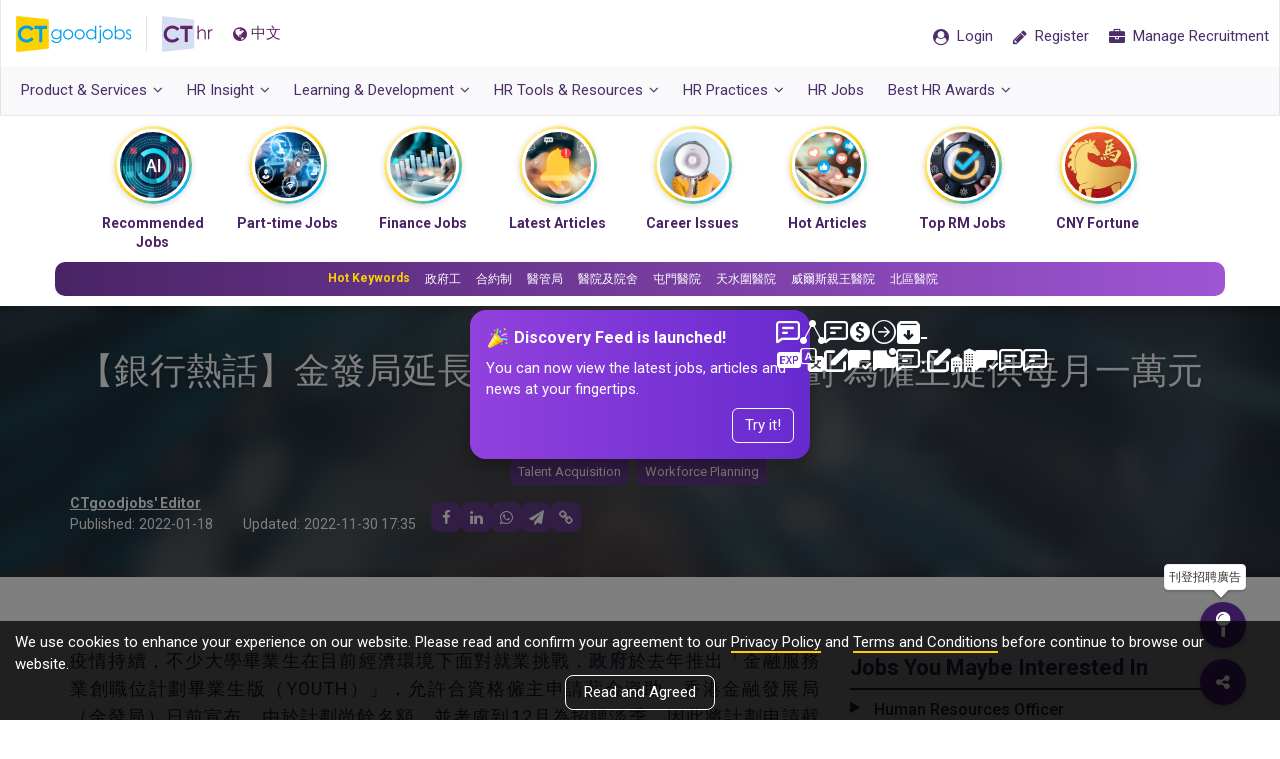

--- FILE ---
content_type: text/html; charset=utf-8
request_url: https://cthr.ctgoodjobs.hk/HRInsight/%E9%8A%80%E8%A1%8C%E7%86%B1%E8%A9%B1-%E9%87%91%E7%99%BC%E5%B1%80%E5%BB%B6%E9%95%B7%E9%87%91%E8%9E%8D%E6%9C%8D%E5%8B%99%E6%A5%AD%E5%89%B5%E8%81%B7%E4%BD%8D%E8%A8%88%E5%8A%83-%E7%82%BA%E5%83%B1%E4%B8%BB%E6%8F%90%E4%BE%9B%E6%AF%8F%E6%9C%88%E4%B8%80%E8%90%AC%E5%85%83%E8%A3%9C%E8%B2%BC/24762
body_size: 57229
content:
<!DOCTYPE html>
<html>
<head>
        
    <meta content="text/html; charset=utf-8" http-equiv="Content-Type" />
    <meta http-equiv="X-UA-Compatible" content="IE=edge">
    <meta name="viewport" content="width=device-width, initial-scale=1.0, minimum-scale=1.0, maximum-scale=1.0, user-scalable=no">
    <meta name="referrer" content="no-referrer-when-downgrade" />
    

        
        <link rel="canonical" href="https://finance.ctgoodjobs.hk/article/24762/%e9%8a%80%e8%a1%8c%e7%86%b1%e8%a9%b1-%e9%87%91%e7%99%bc%e5%b1%80%e5%bb%b6%e9%95%b7%e9%87%91%e8%9e%8d%e6%9c%8d%e5%8b%99%e6%a5%ad%e5%89%b5%e8%81%b7%e4%bd%8d%e8%a8%88%e5%8a%83-%e7%82%ba%e5%83%b1%e4%b8%bb%e6%8f%90%e4%be%9b%e6%af%8f%e6%9c%88%e4%b8%80%e8%90%ac%e5%85%83%e8%a3%9c%e8%b2%bc" />
        <meta property="og:url" content="https://cthr.ctgoodjobs.hk/HRInsight/%E9%8A%80%E8%A1%8C%E7%86%B1%E8%A9%B1-%E9%87%91%E7%99%BC%E5%B1%80%E5%BB%B6%E9%95%B7%E9%87%91%E8%9E%8D%E6%9C%8D%E5%8B%99%E6%A5%AD%E5%89%B5%E8%81%B7%E4%BD%8D%E8%A8%88%E5%8A%83-%E7%82%BA%E5%83%B1%E4%B8%BB%E6%8F%90%E4%BE%9B%E6%AF%8F%E6%9C%88%E4%B8%80%E8%90%AC%E5%85%83%E8%A3%9C%E8%B2%BC/24762" />
    
        
        
    <meta name="title" content="【銀行熱話】金發局延長金融服務業創職位計劃 為僱主提供每月一萬元補貼">
    <meta name="keywords" content="Job Advertisement, Online Job, Employer, job, hiring, HR jobs, recruitment, recruit, employer branding, posting job, HR, Human Resources, Talent Acquisition, Training, Compensation and Benefits, staff retention, 人力資源, 招聘, 請人, 人力資源管理, 勞工法例, 培訓, 人力資源顧問" />
    <meta name="description" content="疫情持續，不少大學畢業生在目前經濟環境下面對就業挑戰，政府於去年推出「金融服務業創職位計劃畢業生版（YOUTH）」，允許合資格僱主申請薪金資助。香港金融發展局（金發局）日前宣布，由於計劃尚餘名額，並考慮到12月為招聘淡季，因此將計劃申請截止日期延至2022年3月31日，鼓勵更多僱主申請。" />
    <meta property="og:title" content="【銀行熱話】金發局延長金融服務業創職位計劃 為僱主提供每月一萬元補貼" />
    <meta property="og:description" content="疫情持續，不少大學畢業生在目前經濟環境下面對就業挑戰，政府於去年推出「金融服務業創職位計劃畢業生版（YOUTH）」，允許合資格僱主申請薪金資助。香港金融發展局（金發局）日前宣布，由於計劃尚餘名額，並考慮到12月為招聘淡季，因此將計劃申請截止日期延至2022年3月31日，鼓勵更多僱主申請。" />
    <meta name="robots" content="max-image-preview:large" />
    <meta property="og:type" content="article" />
    <meta property="og:site_name" content="CTgoodjobs" />
    <meta property="fb:pages" content="62727152476" />
    <meta name="publisher" content="CTgoodjobs" />
    <meta name="author" content="CTgoodjobs" />


        
        
    <meta property="og:image" content="https://res03.ctgoodjobs.hk/images/resources/article/listing/L/24762_229484.png" />

        <!-- Turn off telephone number detection. -->
    <meta name="format-detection" content="telephone=no">

        
    <title>【銀行熱話】金發局延長金融服務業創職位計劃 為僱主提供每月一萬元補貼</title>

        
    <link rel="stylesheet" type="text/css" href='https://fonts.googleapis.com/css?family=Roboto:300,400,500,700'>
    <link rel="preconnect" href="https://fonts.googleapis.com">
    <link rel="preconnect" href="https://fonts.gstatic.com" crossorigin="">
   
    <link href="/Style/defaultcss?v=8siWA4Kf493mpCLXhqTiVYoIBHCl_zi0UgVqGKZ8PGg1" rel="stylesheet"/>

    <link href="/Style/generalcss?v=2eEndlV6EhEaOxhydEkCzSN1SQWutgfkwDvWFfuLsj41" rel="stylesheet"/>

    <!--[if lt IE 9]>
        <script src="js/html5shiv.min.js"></script>
        <script src="js/respond.min.js"></script>
    <![endif]-->

    
    <link href="/Style/articlecss?v=xLRA2VZ-C6v7BMssrh5vYqN5mXo4tfgcN4UK1RdmMy41" rel="stylesheet"/>


<link href="/Style/splashAdABTestAcss?v=yq8DCVUiFsaM8QKm1MUERO2UioYBY6kO3eYmO9AlRa01" rel="stylesheet"/>


    <script src="/bundles/defaultjs?v=AvW-Rp8UMw2AqNluyKG4QPmNFXabSHG_GDuSj-RLM8g1"></script>

    <script>
    var ctSitePath = "https://www.ctgoodjobs.hk";
    var cthrSitePath = "https://cthr.ctgoodjobs.hk";
    var appPromotePath = "https://ctgoodjobshk.page.link";
    var ctmsg_site_path = "https://chat.ctgoodjobs.hk";
    var discovery_site_path = "https://discovery.ctgoodjobs.hk";
    var api_site_path = "https://app05.ctgoodjobs.hk";
    var api01_site_path = "https://api01.ctgoodjobs.hk";

    var GAGlobalDimension = [];
    GAGlobalDimension[0] = null;
    GAGlobalDimension[1] = 'v20260121174202056692642';
    GAGlobalDimension[2] = 'cthr';
    GAGlobalDimension[3] = 'N';
    GAGlobalDimension[4] = 'E';

    if ("article_detail" == "article_detail" || "article_detail" == "events_courses_detail" || "article_detail" == "blog_detail") {
        GAGlobalDimension[7] = "24762";
    }
        GAGlobalDimension[9] = "b";
        GAGlobalDimension[10] = "";
    if ("article_detail" != "") {
        GAGlobalDimension[14] = 'Y';
    }
    else {
        GAGlobalDimension[14] = 'N';
    }
    if ("1250" != "") {
        GAGlobalDimension[15] = "1250";
    }

    GAGlobalDimension[16] = 'BBB05D7284B3AFDCD09289CDF66926751808728332F75AC59863C2016D061659';
    
    
        GAGlobalDimension[20] = Date.now().toString();


    
    </script>
    <script async src="https://www.googletagmanager.com/gtag/js?id=AW-995402318"></script>
    <script>
        window.dataLayer = window.dataLayer || [];
        function gtag() { dataLayer.push(arguments); }
        gtag('js', new Date());
        gtag('config', 'AW-995402318');
    </script>
        
    <script>
        //For Google Advs
        var objPixelSetting = {};
        objPixelSetting.channelFunc = "cthr";
        objPixelSetting.page = "article_detail";
        var formalTagString = "職場, 投資, 實體詞, 香港政府及法定機構, 求職招聘, 職場, 行業, 職業生涯, 金融機構, 人物, 香港金融發展局, 證券商, 畢業, 求職招聘, 人力資源, 許正宇, 會計, 金融, 職位招聘, 銀行, 保險行業, 財經事務及庫務局";
        var formalTagArray = formalTagString != "" ? formalTagString.split(",").map(function (item) { return item.trim(); }) : null;
        var paidArticle = "N";
    </script>
    <script language="javascript" src="https://www.ctgoodjobs.hk/js/pixel-setting-objPixelSetting.js?_v251222"></script>
    
    <script>
        //set default value of GAGlobalDimension[3]
        GAGlobalDimension[3] = 'N';
        $(document).ajaxComplete(function (event, xhr, options) {
            if (options.my_name == "getLoginInfo") {
                if (localStorage.getItem("memberLogin") != "") {
                    GAGlobalDimension[3] = 'Y';
                }
            }
        });
    </script>
    <script src="/bundles/externallog?v=oLjLa6zAXnWaxYikF_v0gj1jM-aqHesMt6fGBPGsowE1"></script>

</head>

<body  class="lang-en" id="page-top">
    


    <div id="loading_image" style="display:none; position: fixed; top:50%; left:50%; margin-left: -18px; margin-top: -18px; z-index:9999;">
        <img src="/Content/images/ajax-loader.gif" />
    </div>
    <nav canvas class="navbar navbar-default with-nav-adv">
        <div class="container-fluid">
            <div class="static">
                <div class="navbar-header">
                    <a class="ct-logo" href="https://www.ctgoodjobs.hk" title="CTgoodjobs.hk" target="_blank"><span class="logo__ct"></span></a>
                    <a class="cthr-logo" href="https://cthr.ctgoodjobs.hk/" title="CTHR"><span class="logo__hr"></span></a>
                    

                    
    <a id="lang" class="lang" lang="zh-TW">
        <span><i class="fa fa-globe" ></i>中文</span>
    </a>

                </div>
                <ul class="nav navbar-nav navbar-right">
                    <li id="menu-message" class="m-message ">
                        <a id="menu-bar-msg-button" class="prof-nav message href-blank" href="https://chat.ctgoodjobs.hk/message/chat" style="display:none;" target="_blank">
                            <div class="wrapper">
                                <span class="beta">New</span>
                                <div>
                                    <i class="cus-icon cus-chating" aria-hidden="true"></i>
                                    <span class="notify-dot" style="display:none;"></span>
                                </div>
                            </div>
                        </a>
                    </li>
                    <li id="menu-login" class="candidate guest">
                        <a href="https://www.ctgoodjobs.hk/member/login/?channel=cthr&to=https://cthr.ctgoodjobs.hk%2fHRInsight%2f%25E9%258A%2580%25E8%25A1%258C%25E7%2586%25B1%25E8%25A9%25B1-%25E9%2587%2591%25E7%2599%25BC%25E5%25B1%2580%25E5%25BB%25B6%25E9%2595%25B7%25E9%2587%2591%25E8%259E%258D%25E6%259C%258D%25E5%258B%2599%25E6%25A5%25AD%25E5%2589%25B5%25E8%2581%25B7%25E4%25BD%258D%25E8%25A8%2588%25E5%258A%2583-%25E7%2582%25BA%25E5%2583%25B1%25E4%25B8%25BB%25E6%258F%2590%25E4%25BE%259B%25E6%25AF%258F%25E6%259C%2588%25E4%25B8%2580%25E8%2590%25AC%25E5%2585%2583%25E8%25A3%259C%25E8%25B2%25BC%2f24762" class="href-self">
                            <span><i class="fa fa-user-circle"></i> <span class="txt">Login</span></span>
                        </a>
                        <a id="menu-bar-reg-button" href="javascript:void(0);" class="prof-nav member for-candidate" style="display: none;">
                            <div class="wrapper">

                            </div>
                        </a>
                    </li>
                    <li class="m-user">
                        <a href="javascript:void(0)" class="employer-candidate-menu" role="button">
                            <span><i class="fa fa-user-circle-o"></i></span>
                        </a>
                    </li>
                    <li class="candidate-registration">
                        <a href="https://www.ctgoodjobs.hk/member/registration?source=cthr" class="href-self">
                            <span><i class="fa fa-pencil"></i> <span class="txt">Register</span></span>
                        </a>
                    </li>
                    <li class="manaage-your-recruitment">
                        <a href="https://myhr.ctgoodjobs.hk/myHR/signup/login2_hr.asp" class="href-self">
                            <span><i class="fa fa-briefcase"></i> <span class="txt">Manage Recruitment</span></span>
                        </a>
                    </li>
                    
                    
                    
                    
                    
                    
                </ul>
                
                <a href="javascript:void(0)" onclick="openSideMenu('side-menu-left')" class="navbar-toggle" role="button">
                    <i class="fa fa-bars"></i>
                </a>
            </div>
            <ul class="prof-links sub-nav clearfix animation field__slideDownIn dropdown-list cand-nav">
                <li class="profile">
                    <a href="https://www.ctgoodjobs.hk/account/profile/">
                        <i class="icon fa fa-id-card-o"></i> Profile
                    </a>
                </li>
                <li class="cv">
                    <a href="https://www.ctgoodjobs.hk/account/cv/" target="_self"><i class="icon fa fa-file-text-o"></i> CV</a>
                </li>
                <li class="saved-jobs">
                    <a href="https://www.ctgoodjobs.hk/account/saved_jobs/"><i class="icon fa fa-star"></i> Saved Jobs</a>
                </li>
                <li class="job-invitation">
                    <a href="https://www.ctgoodjobs.hk/account/job-invitations/">
                        <i class="icon fa fa-envelope-open-o"></i> Job Invitations
                    </a>
                </li>
                <li class="setting">
                    <a href="https://www.ctgoodjobs.hk/account/settings/account_setting.asp"><i class="icon fa fa-cog"></i> Settings</a>
                </li>
                <li class="log-out"><a href="https://www.ctgoodjobs.hk/english/signup/logout.asp?isRedirecToCurrent=Y&url=https://cthr.ctgoodjobs.hk/HRInsight/%E9%8A%80%E8%A1%8C%E7%86%B1%E8%A9%B1-%E9%87%91%E7%99%BC%E5%B1%80%E5%BB%B6%E9%95%B7%E9%87%91%E8%9E%8D%E6%9C%8D%E5%8B%99%E6%A5%AD%E5%89%B5%E8%81%B7%E4%BD%8D%E8%A8%88%E5%8A%83-%E7%82%BA%E5%83%B1%E4%B8%BB%E6%8F%90%E4%BE%9B%E6%AF%8F%E6%9C%88%E4%B8%80%E8%90%AC%E5%85%83%E8%A3%9C%E8%B2%BC/24762">Logout</a></li>
            </ul>
            <div class="adv-468x60">
                
                <!-- /93858332/Desktop_CT_myHR_Home_468x60_Full -->
                <div id='div-gpt-ad-1475637466843-0'>
                    <script>
                        googletag.cmd.push(function () { googletag.display('div-gpt-ad-1475637466843-0'); });
                    </script>
                </div>
            </div>
        </div>
        <div class="container-fluid submenu">
            <ul class="nav navbar-nav navbar-left">
                <li class="dropdown nor-mega-menu product-n-services">
                    <a href="https://cthr.ctgoodjobs.hk/" class="dropdown-toggle" data-toggle="dropdown"><span>Product &amp; Services<i class="fa fa-angle-down"></i></span></a>
                    <div class="dropdown-menu">
                        <div class="container">
                            <div class="row">
                                <ul class="menu-col">
                                    <li><a href="https://cthr.ctgoodjobs.hk#cthr-highlights" class="page-scroll"><i class="fa fa-angle-right"></i>CTHR Highlights</a></li>
                                    <li><a href="https://cthr.ctgoodjobs.hk#recruitment-tools" class="page-scroll"><i class="fa fa-angle-right"></i>Overview</a></li>
                                    <li><a href="https://cthr.ctgoodjobs.hk#get-started-on-ctgoodjobs" class="page-scroll"><i class="fa fa-angle-right"></i>Contact Us</a></li>
                                </ul>
                            </div>
                        </div>
                    </div>
                </li>
                <li class="dropdown talent">
                    <a href="https://cthr.ctgoodjobs.hk/HRInsight" class="dropdown-toggle" data-toggle="dropdown"><span>HR Insight<i class="fa fa-angle-down"></i></span></a>
                    <div class="dropdown-menu">
                        <div class="container">
                            <div class="row">
                                <div class="row row-eq-height menu-col">
                                    <ul class="col-xs-4">
                                        <li class="header-item single-item"><a href="https://cthr.ctgoodjobs.hk/HRNews">HR News</a></li>
                                        <li class="header-item"><a href="https://cthr.ctgoodjobs.hk/HRInsight/acquisition">Talent Acquisition</a></li>
                                        <li><a href="https://cthr.ctgoodjobs.hk/HRInsight/acquisition/workforce-planning"><i class="fa fa-angle-right"></i>Workforce Planning</a></li>
                                        <li><a href="https://cthr.ctgoodjobs.hk/HRInsight/acquisition/new-gen-employment"><i class="fa fa-angle-right"></i>New Gen Employment</a></li>
                                        <li><a href="https://cthr.ctgoodjobs.hk/HRInsight/acquisition/internship"><i class="fa fa-angle-right"></i>Internship</a></li>
                                        <li><a href="https://cthr.ctgoodjobs.hk/HRInsight/acquisition/recruitment-process"><i class="fa fa-angle-right"></i>Recruitment Process</a></li>
                                        <li><a href="https://cthr.ctgoodjobs.hk/HRInsight/acquisition/talent-selection-strategies"><i class="fa fa-angle-right"></i>Talent Selection Strategies</a></li>
                                        <li><a href="https://cthr.ctgoodjobs.hk/HRInsight/acquisition/employer-branding"><i class="fa fa-angle-right"></i>Employer Branding</a></li>
                                    </ul>

                                    <ul class="col-xs-4">
                                        <li class="header-item single-item"><a href="https://cthr.ctgoodjobs.hk/HRInsight/employee-training">Employee Training</a></li>
                                        <li class="header-item"><a href="https://cthr.ctgoodjobs.hk/HRInsight/retention">Retention</a></li>
                                        <li><a href="https://cthr.ctgoodjobs.hk/HRInsight/retention/employee-relations"><i class="fa fa-angle-right"></i>Employee Relations</a></li>
                                        <li><a href="https://cthr.ctgoodjobs.hk/HRInsight/retention/evaluation"><i class="fa fa-angle-right"></i>Evaluation</a></li>
                                        <li><a href="https://cthr.ctgoodjobs.hk/HRInsight/retention/compensations-benefits"><i class="fa fa-angle-right"></i>Compensations and Benefits</a></li>
                                        <li><a href="https://cthr.ctgoodjobs.hk/HRInsight/retention/workplace-flexibility"><i class="fa fa-angle-right"></i>Workplace Flexibility</a></li>
                                        <li><a href="https://cthr.ctgoodjobs.hk/HRInsight/retention/sustainability-csr"><i class="fa fa-angle-right"></i>Sustainability &amp; CSR</a></li>
                                    </ul>

                                    <ul class="col-xs-4">
                                        <li class="header-item single-item"><a href="https://cthr.ctgoodjobs.hk/HRInsight/hrsecret">HR Secret</a></li>
                                        <li class="header-item"><a href="https://cthr.ctgoodjobs.hk/HRInsight/LegalCompliance">Legal Compliance</a></li>
                                        <li><a href="https://cthr.ctgoodjobs.hk/HRInsight/contract"><i class="fa fa-angle-right"></i>Contract</a></li>
                                        <li><a href="https://cthr.ctgoodjobs.hk/HRInsight/corruption"><i class="fa fa-angle-right"></i>Corruption</a></li>
                                        <li><a href="https://cthr.ctgoodjobs.hk/HRInsight/discrimination"><i class="fa fa-angle-right"></i>Discrimination</a></li>
                                        <li><a href="https://cthr.ctgoodjobs.hk/HRInsight/holiday-leave"><i class="fa fa-angle-right"></i>Holiday &amp; Leave</a></li>
                                        <li><a href="https://cthr.ctgoodjobs.hk/HRInsight/injury-compensation"><i class="fa fa-angle-right"></i>Injury &amp; Compensation</a></li>
                                        <li><a href="https://cthr.ctgoodjobs.hk/HRInsight/maternity"><i class="fa fa-angle-right"></i>Maternity</a></li>
                                        <li><a href="https://cthr.ctgoodjobs.hk/HRInsight/money-matter"><i class="fa fa-angle-right"></i>Money Matter</a></li>
                                        <li><a href="https://cthr.ctgoodjobs.hk/HRInsight/privacy"><i class="fa fa-angle-right"></i>Privacy</a></li>
                                    </ul>
                                </div>
                            </div>
                        </div>
                    </div>
                </li>

                <li class="dropdown learning-develop">
                    <a href="https://cthr.ctgoodjobs.hk/EventCourses" class="dropdown-toggle" data-toggle="dropdown"><span>Learning &amp; Development<i class="fa fa-angle-down"></i></span></a>
                    <div class="dropdown-menu">
                        <div class="container">
                            <div class="row">
                                <ul class="col-xs-4 menu-col">
                                    <li class="header-item single-item"><a href="https://cthr.ctgoodjobs.hk/LearningDevelopment/List">HR Courses</a></li>
                                    
                                    <li class="header-item">Events</li>
                                    <li><a href="https://cthr.ctgoodjobs.hk/Events/List"><i class="fa fa-angle-right"></i>Upcoming HR Events</a></li>
                                    <li><a href="https://cthr.ctgoodjobs.hk/EventCourses/Event"><i class="fa fa-angle-right"></i>CTgoodjobs Events</a></li>
                                </ul>

                            </div>
                        </div>
                    </div>
                </li>
                <li class="dropdown hr-tools">
                    <a href="https://cthr.ctgoodjobs.hk/HRToolsResources" class="dropdown-toggle" data-toggle="dropdown"><span>HR Tools &amp; Resources<i class="fa fa-angle-down"></i></span></a>
                    <div class="dropdown-menu">
                        <div class="container">
                            <div class="row">
                                <div class="row row-eq-height menu-col">
                                    <ul class="col-xs-4">
                                        <li class="header-item"><a href="https://cthr.ctgoodjobs.hk/HRToolsResources/survey-reports">Surveys &amp; Reports</a></li>
                                        <li><a href="https://cthr.ctgoodjobs.hk/HRToolsResources/survey-reports/cthr-survey-reports"><i class="fa fa-angle-right"></i>CTHR Survey Reports</a></li>
                                        <li><a href="https://cthr.ctgoodjobs.hk/HRToolsResources/survey-reports/employment-market-reports"><i class="fa fa-angle-right"></i>Employment Market Reports</a></li>
                                        <li class="header-item single-item"><a href="https://cthr.ctgoodjobs.hk/HRToolsResources/ebook">HR eBook</a></li>
                                    </ul>
                                    <ul class="col-xs-4">
                                        <li class="header-item">Directory</li>
                                        <li><a href="https://cthr.ctgoodjobs.hk/HRToolsResources/agencies-directory"><i class="fa fa-angle-right"></i>Agency Directory</a></li>
                                        <li><a href="https://cthr.ctgoodjobs.hk/HRToolsResources/training-directory"><i class="fa fa-angle-right"></i>Training Directory</a></li>
                                        <li><a href="https://www.ctgoodjobs.hk/company/company_profile/index.asp" target="_blank"><i class="fa fa-angle-right"></i>Company Profiles</a></li>
                                        <li class="header-item single-item"><a href="https://cthr.ctgoodjobs.hk/FAQ">HR FAQs</a></li>
                                    </ul>
                                    <ul class="col-xs-4">
                                        <li class="header-item single-item"><a href="https://cthr.ctgoodjobs.hk/HRToolsResources/hr-templates/all">HR Templates</a></li>
                                        <li class="header-item single-item"><a class="salary-check-action" href="https://www2.ctgoodjobs.hk/SalaryCheck" target="_blank">SalaryCheck</a></li>
                                        <li class="header-item single-item"><a href="https://cthr.ctgoodjobs.hk/Blog">Blog</a></li>
                                        <li class="header-item single-item"><a href="https://cthr.ctgoodjobs.hk/HRToolsResources/useful-links/hk">Useful Links</a></li>
                                    </ul>
                                </div>
                            </div>
                        </div>
                    </div>
                </li>
                <li class="dropdown nor-mega-menu besthrpractices">
                    <a href="https://cthr.ctgoodjobs.hk/BestHRPractices" class="dropdown-toggle" data-toggle="dropdown"><span>HR Practices<i class="fa fa-angle-down"></i></span></a>
                    <div class="dropdown-menu">
                        <div class="container">
                            <div class="row">
                                <ul class="menu-col">
                                    <li><a href="https://cthr.ctgoodjobs.hk/BestHRPractices/hr-guru"><i class="fa fa-angle-right"></i><span class="txt">HR Guru</span></a></li>
                                    <li><a href="https://cthr.ctgoodjobs.hk/BestHRPractices/hr-personal-development"><i class="fa fa-angle-right"></i><span class="txt">HR Personal Development</span></a></li>
                                    <li><a href="https://cthr.ctgoodjobs.hk/BestHRPractices/hr-management-trends"><i class="fa fa-angle-right"></i><span class="txt">HR Management Trends</span></a></li>
                                    <li><a href="https://cthr.ctgoodjobs.hk/BestHRPractices/employer-branding-talent-management"><i class="fa fa-angle-right"></i><span class="txt">Employer Branding &amp; Talent Management</span></a></li>
                                    <li><a href="https://cthr.ctgoodjobs.hk/BestHRPractices/employee-benefit-corporate-culture"><i class="fa fa-angle-right"></i><span class="txt">Employee Benefit &amp; Corporate Culture</span></a></li>
                                    <li><a href="https://cthr.ctgoodjobs.hk/BestHRPractices/employee-training-development"><i class="fa fa-angle-right"></i><span class="txt">Employee Training &amp; Development</span></a></li>
                                    <li><a href="https://cthr.ctgoodjobs.hk/BestHRPractices/recruitment-job-search-experience"><i class="fa fa-angle-right"></i><span class="txt">Recruitment &amp; Job Search Experience</span></a></li>
                                    <li><a href="https://cthr.ctgoodjobs.hk/BestHRPractices/diversity-inclusion-corporate-social-responsibility"><i class="fa fa-angle-right"></i><span class="txt">Diversity &amp; Inclusion, Corporate Social Responsibility</span></a></li>
                                    <li><a href="https://cthr.ctgoodjobs.hk/BestHRPractices/ebook/all"><i class="fa fa-angle-right"></i><span class="txt">HR eBook</span></a></li>
                                </ul>
                            </div>
                        </div>
                    </div>
                </li>
                <li class="hr-jobs"><a class="hr-job-action" href="https://www.ctgoodjobs.hk/human-resources-jobs" target="_blank"><span>HR Jobs</span></a></li>

                <li class="dropdown nor-mega-menu besthrawards">
                    <a target="_blank" href="javascript:void(0)" class="dropdown-toggle" data-toggle="dropdown"><span>Best HR Awards<i class="fa fa-angle-down"></i></span></a>
                    <div class="dropdown-menu">
                        <div class="container">
                            <div class="row">
                                <ul class="menu-col">
                                    <li><a target="_blank" href="https://www.ctgoodjobs.hk/events/best-hr-awards-2024/"><i class="fa fa-angle-right"></i><span class="txt">Best HR Awards 2024</span></a></li>
                                    <li><a target="_blank" href="https://www.ctgoodjobs.hk/events/best-hr-awards-2023/"><i class="fa fa-angle-right"></i><span class="txt">Best HR Awards 2023</span></a></li>
                                    <li><a target="_blank" href="https://www.ctgoodjobs.hk/events/best-hr-awards-2022/"><i class="fa fa-angle-right"></i><span class="txt">Best HR Awards 2022</span></a></li>
                                    <li><a target="_blank" href="https://www.ctgoodjobs.hk/events/best-hr-awards-2021/"><i class="fa fa-angle-right"></i><span class="txt">Best HR Awards 2021</span></a></li>
                                    <li><a target="_blank" href="https://www.ctgoodjobs.hk/events/best-hr-awards-2020/"><i class="fa fa-angle-right"></i><span class="txt">Best HR Awards 2020</span></a></li>
                                    <li><a target="_blank" href="https://www.ctgoodjobs.hk/events/best-hr-awards-2019/"><i class="fa fa-angle-right"></i><span class="txt">Best HR Awards 2019</span></a></li>
                                    <li><a target="_blank" href="https://www.ctgoodjobs.hk/events/best-hr-awards-2018/"><i class="fa fa-angle-right"></i><span class="txt">Best HR Awards 2018</span></a></li>
                                    <li><a target="_blank" href="https://www.ctgoodjobs.hk/promotions/CTgoodjobs-HR-Congress-2017/awards/"><i class="fa fa-angle-right"></i><span class="txt">Best HR Awards 2017</span></a></li>
                                    <li><a target="_blank" href="https://www.ctgoodjobs.hk/promotions/CTgoodjobs-HR-Congress-2016/awards-2016/"><i class="fa fa-angle-right"></i><span class="txt">Best HR Awards 2016</span></a></li>

                                </ul>
                            </div>
                        </div>
                    </div>
                </li>
                
                <!--li><a href="javascript:void(0)" class="js-toggle-main-menu">Menu</a></li-->
            </ul>
        </div>
    </nav>









        <div class="popup-table-content" style="display:none;">
                <div class="popup-content">
                    <div class="popup-body"></div>
                    
                    <div class="popup-collapse">
                        <i class="fa fa-book"></i>
                    </div>
                </div>
            </div>
        <div class="progress-container">
            <div class="progress-bar" id="progressBar" style=""></div>
        </div>
        <div class="top-snackbar">
            <div class="container">
            <ul class="no-style article__categories">
                <li class="category--badge"><a href="#" class="tag tag--sponsor">Sponsor</a></li>
                <li><a href="#" class="tag" id="snackbar-tag"></a></li>
            </ul>
                <p id="snackbar-title"></p>
            </div>
        </div>


<!-- Story Bubbles Component -->
<div class="sb-wrapper" style="display: none;">
    <div class="sb-wrapper-title">Discovery Feed</div>
    <!-- Story Bubbles-->
    <div class="sb-component">
        <div class="container">
            <div class="swiper swiper--sb swiper-discovery-feed" id="discovery-feed-bubbles-swiper">
                <div class="swiper--prev-sb-btn">
                    <div class="swiper--control-btn">
                        <i class="fa fa-chevron-left"></i>
                    </div>
                </div>
                <div class="swiper--next-sb-btn">
                    <div class="swiper--control-btn">
                        <i class="fa fa-chevron-right"></i>
                    </div>
                </div>
                <div class="swiper-wrapper">
                    
                </div>
            </div>
        </div>
    </div>
</div>
<!-- End of Story Bubbles -->
<!-- Hot Key Wrapper -->
<div class="sb-shortcut-wrapper hotkey-wrapper" style="display: none;">
    <div class="container">
        <div class="swiper swiper-hotkey-shortcut">
            <div class="swiper-wrapper">
                
            </div>
        </div>
    </div>
</div>
<!-- End of Hot Key Wrapper -->

<!-- Story Launch Popup -->
<div class="popup-msg-launch popup-story-launch">
    <div class="msg--launch-popup msg--launch-arrow-tc">
        <div class="msg--launch-head">
            <h5>
                <img src="/Content/images/ic-celebrate.svg" class="popup-msg-icon"> Discovery Feed is launched!
            </h5>
            <a href="javascript:void(0)" class="btn-close-cta btn-story-popup-action" data-action="close">
                <span class="iconify" data-icon="system-uicons:cross"></span>
            </a>
        </div>
        <div class="msg--launch-body">
            You can now view the latest jobs, articles and news at your fingertips.
        </div>
        <div class="msg--launch-footer">
            <button class="btn btn--outline-white msg--launch-close btn-story-popup-action" data-action="tryit">Try it!</button>
        </div>
    </div>
</div> <!-- End of Story Launch Popup -->
<div class="bg-overlay popup-overlay"></div>
        <script>
            var hotKeywords = "Hot Keywords"
            $(document).ready(function () {
                initHotKeywords(hotKeywords);
                initStoryBubbles();
                initStoryLaunchPopup();
            })
        </script>

        <div id="custom-ad-wrapper" data-google-interstitial="false"><div id="div-gpt-ad-1760413686573-0" class="splash-ad-banner"></div></div>

<div canvas="container" class="article talent detail">
    



<!-- Facebook JS SDK -->
<div id="fb-root"></div>
<script>
    (function (d, s, id) {
        var js, fjs = d.getElementsByTagName(s)[0];
        if (d.getElementById(id)) return;
        js = d.createElement(s); js.id = id;
        js.src = "//connect.facebook.net/en_US/sdk.js#xfbml=1&version=v2.8&appId=241440669241093";
        fjs.parentNode.insertBefore(js, fjs);
    }(document, 'script', 'facebook-jssdk'));

    var nextPageNumber = 2;
    var artType = "article";
    var articleId = "24762";
    var catId = "1250";
    var photoswipe_num = 11;
    var lang_jobYouMaybeInterestIn = "Jobs You Maybe Interested In";
    var lang_popularHRJobs = "Popular HR Jobs";
    var lang_moreHRJobs = "More HR Jobs";
    var lang_companyTagJobs = "is hiring";
    var lang_jobsFromCompany = "Jobs from {0}";
    var lang_companyTagMoreJobs = "View job openings from this company";
    var lang_companyIsHiring = "This Company is hiring";
    var lang_jobFromThisCompany = "Jobs from this company";
    var lang_viewMoreJobs = "View more jobs";
    var lang_lookingForMoreGoodJobs = "Looking for more good jobs?";
    var lang_clickHere = "Click Here";
    var lang_popularArticles = "Popular Articles";
    var testing = "a";
    

    $(document).ajaxComplete(function (event, xhr, options) {
        if (options.my_name == "getLoginInfo") {
            insertArticleNewsOpenLogAjax(articleId, catId, artType);
        }
    });
</script>

<div id="infinity-control" style="display:none;">
    <div id="infinity-items">
        <div class="infinity-item" data-id="24762" data-area="HRInsight" data-title="【銀行熱話】金發局延長金融服務業創職位計劃 為僱主提供每月一萬元補貼" data-target-id="infiniteDetail_1" style="display: none"></div>
    </div>

    <div id="curr-article" data-id="24762" data-area="HRInsight" data-title="【銀行熱話】金發局延長金融服務業創職位計劃 為僱主提供每月一萬元補貼" data-encode-title="銀行熱話-金發局延長金融服務業創職位計劃-為僱主提供每月一萬元補貼" data-cat="1250" data-cat-name="Workforce Planning" data-cat-url="https://cthr.ctgoodjobs.hk/HRInsight/acquisition/workforce-planning" style="display: none"></div>
</div>
<div class="article-container" id="infiniteDetail_1">
    <header class="infinite-item" id="article-intro" style="background-image: url('https://cthr.ctgoodjobs.hk/article_images/teaserweb_detail_icon/L/res-learning-w1280-new.jpg');">
        <div class="container">
            <h1>【銀行熱話】金發局延長金融服務業創職位計劃 為僱主提供每月一萬元補貼</h1>
                    <ul class="tag-list inline-list">
                            <li><a href="https://cthr.ctgoodjobs.hk/HRInsight/acquisition/" class="tag">Talent Acquisition</a></li>
                            <li><a href="https://cthr.ctgoodjobs.hk/HRInsight/acquisition/workforce-planning" class="tag">Workforce Planning</a></li>
                                            </ul>

            <div class="article__info_group">
                <div class="article__postinfo">
                    <p class="article__editor">
                            <span class="editor">CTgoodjobs&#39; Editor</span>
                    </p>
                    <div class="article__date">
                        <div class="article__postdate">
                            <span class="title">Published: </span><span class="date">2022-01-18</span>
                        </div>
                            <div class="article__update">
                                <span class="title">Updated: </span><span class="date">2022-11-30 17:35</span>
                            </div>
                    </div>
                </div>




<div class="social-widget social-widget--hr-res">
    <div class="social-widget__item-list">
        
        <a id="socialWidgetFBBtn" class="social-widget__item href-blank" href="javascript:void(0)" target="_blank" data-media="fb"><i class=" fa fa-facebook"></i></a>
        <a id="socialWidgetLinkedInBtn" class="social-widget__item href-blank" href="javascript:void(0)" target="_blank" data-media="linkedin"><i class="fa fa-linkedin"></i></a>
        <a id="socialWidgetWhatsappBtn" class="social-widget__item href-blank" href="javascript:void(0)" target="_blank" data-media="whatsapp"><i class="fa fa-whatsapp"></i></a>
        <a id="socialWidgetTelegramBtn" class="social-widget__item href-blank" href="javascript:void(0)" target="_blank" data-media="telegram"><i class="fa fa-paper-plane"></i></a>
        <a id="socialWidgetCopyBtn" class="social-widget__item" href="javascript:void(0)" data-media="copylink"><i class="fa fa-link"></i></a>
        <input id="socialWidgetCopyLink" type="hidden" name="copylink" value="https://cthr.ctgoodjobs.hk/HRInsight/%E9%8A%80%E8%A1%8C%E7%86%B1%E8%A9%B1-%E9%87%91%E7%99%BC%E5%B1%80%E5%BB%B6%E9%95%B7%E9%87%91%E8%9E%8D%E6%9C%8D%E5%8B%99%E6%A5%AD%E5%89%B5%E8%81%B7%E4%BD%8D%E8%A8%88%E5%8A%83-%E7%82%BA%E5%83%B1%E4%B8%BB%E6%8F%90%E4%BE%9B%E6%AF%8F%E6%9C%88%E4%B8%80%E8%90%AC%E5%85%83%E8%A3%9C%E8%B2%BC/24762?utm_source=share-btn-copy&amp;utm_medium=referral&amp;utm_campaign=share">
    </div>
</div> 
            </div>
        </div>


        
        <div class="bg"></div>
        <div class="bg-overlay"></div>
        <div class="art-detail" id="24762" data-area="HRInsight" data-title="【銀行熱話】金發局延長金融服務業創職位計劃 為僱主提供每月一萬元補貼" data-encode-title="銀行熱話-金發局延長金融服務業創職位計劃-為僱主提供每月一萬元補貼" data-big5-encode-title="%bb%c8%a6%e6%bc%f6%b8%dc-%aa%f7%b5o%a7%bd%a9%b5%aa%f8%aa%f7%bf%c4%aaA%b0%c8%b7%7e%b3%d0%c2%be%a6%ec%adp%b9%ba-%ac%b0%b9%b5%a5D%b4%a3%a8%d1%a8C%a4%eb%a4%40%b8U%a4%b8%b8%c9%b6K" data-cat="1250" data-video="False" data-isphotoswipe="True" data-photoswipe-html="True" data-paid="N" data-cat-name="Workforce Planning" data-cat-url="https://cthr.ctgoodjobs.hk/HRInsight/acquisition/workforce-planning" style="display: none"></div>
    </header>

    <div class="top adv hidden-lg">
        <!-- /93858332/RW_CTHR_ArticleDetail_300x250_3 -->
        <div id='div-gpt-ad-1597930306588-1'>
            <script>
                googletag.cmd.push(function () { googletag.display('div-gpt-ad-1597930306588-1'); });
            </script>
        </div>
    </div>
    <style>
        section * {
            -webkit-transition: none;
            -moz-transition: none;
            transition: none;
        }
    </style>
    <section class="detail article-24762" id="detailPage_1" data-id="24762" data-istboc="False">
        <div class="container">
            <div class="row">
                <div class="col-lg-8 ">
                    

                    

                    <div class="context">
                        <div class="passage-w clearfix">
                            

                                <div class="passage">
                                    <p>疫情持續，不少大學畢業生在目前經濟環境下面對就業挑戰，<a href="https://jobs.ctgoodjobs.hk/jobs/jobs-in-government-public-sector" class="artContentLink" id="10000000105" target="_blank" alt="政府" title ="政府">政府</a>於去年推出「金融服務業創職位計劃畢業生版（YOUTH）」，允許合資格僱主申請薪金資助。香港金融發展局（金發局）日前宣布，由於計劃尚餘名額，並考慮到12月為招聘淡季，因此將計劃申請截止日期延至2022年3月31日，鼓勵更多僱主申請。</p>

<p><a class="link-further-reading" href="https://cthr.ctgoodjobs.hk/HRInsight/omicron%e8%a5%b2%e6%b8%af-%e9%8a%80%e8%a1%8c%e7%95%8c%e9%87%8d%e5%95%9f%ef%bd%97fh-%e4%b8%80%e6%96%87%e7%9d%87%e6%b8%85%e5%90%84%e5%a4%a7%e9%8a%80%e8%a1%8c%e6%87%89%e5%b0%8d%e7%96%ab%e6%83%85%e5%b7%a5%e4%bd%9c%e5%ae%89%e6%8e%92/24726"><strong>延伸閱讀：【Omicron襲港】銀行界重啟ＷFH 一文睇清各大銀行應對疫情工作安排</strong></a></p>

<p>YOUTH允許合資格僱主為兩名新職位申請資助，每個合資格新職位每月可獲得最多10,000港元的補貼，為期12個月。申請期限由即日起至2022年3月31日，當200個資助名額已滿，申請期將會提早完結。申請須透過網上平台（<a class="link-further-reading" href="https://youth.fsdc.org.hk/tc">https://youth.fsdc.org.hk/tc</a>）進行，有意申請的企業可瀏覽金發局網頁（<a class="link-further-reading" href="https://www.fsdc.org.hk/zh/first-youth/what-s-first-youth/">https://www.fsdc.org.hk/zh/first-youth/what-s-first-youth/</a>）查閱更多計劃詳情，並可透過電郵（<a class="link-further-reading" href="http://YOUTH@fsdc.org.hk">YOUTH@fsdc.org.hk</a>）或致電（3612 9936）查詢。</p>

<p><strong>申請計劃所需資格及補貼範圍：（按圖了解）</strong></p>

<div class="photoswipe-wrapper"><div class="row"><div class="col-sm-8 col-sm-offset-2 photo first-item"><div class="photoswipe-item"><a data-src="https://res03.ctgoodjobs.hk/images/resources/articles/content/H/Image_20220118112228_229494.png" data-photoindex="0" data-width="1024" data-height="1024" data-size="1024x1024"><img src="https://res03.ctgoodjobs.hk/images/resources/articles/content/L/Image_20220118112228_229494.png"></a><div class="caption"></div></div></div></div></div>

<div class="photoswipe-wrapper"><div class="row">
	<div class="col-xs-4 col-sm-3 photo"><div class="photoswipe-item"><a data-src="https://res03.ctgoodjobs.hk/images/resources/articles/content/H/Image_20220118112228_229495.png" data-photoindex="1" data-width="1024" data-height="1024" data-size="1024x1024"><img src="https://res03.ctgoodjobs.hk/images/photoswipe/gallery.png" style="background-image: url(https://res03.ctgoodjobs.hk/images/resources/articles/content/L/Image_20220118112228_229495.png)"></a><div class="caption"></div></div></div>
	<div class="col-xs-4 col-sm-3 photo"><div class="photoswipe-item"><a data-src="https://res03.ctgoodjobs.hk/images/resources/articles/content/H/Image_20220118112228_229496.png" data-photoindex="2" data-width="1024" data-height="1024" data-size="1024x1024"><img src="https://res03.ctgoodjobs.hk/images/photoswipe/gallery.png" style="background-image: url(https://res03.ctgoodjobs.hk/images/resources/articles/content/L/Image_20220118112228_229496.png)"></a><div class="caption"></div></div></div>
	<div class="col-xs-4 col-sm-3 photo"><div class="photoswipe-item"><a data-src="https://res03.ctgoodjobs.hk/images/resources/articles/content/H/Image_20220118112228_229497.png" data-photoindex="3" data-width="1024" data-height="1024" data-size="1024x1024"><img src="https://res03.ctgoodjobs.hk/images/photoswipe/gallery.png" style="background-image: url(https://res03.ctgoodjobs.hk/images/resources/articles/content/L/Image_20220118112228_229497.png)"><div class="counter mobile"><div class="txt">+7</div></div></a><div class="caption"></div><div class="google-ad" data-id="1" style="display:none"></div></div></div> 
	<div class="col-xs-4 col-sm-3 photo"><div class="photoswipe-item"><a data-src="https://res03.ctgoodjobs.hk/images/resources/articles/content/H/Image_20220118112228_229498.png" data-photoindex="4" data-width="1024" data-height="1024" data-size="1024x1024"><img src="https://res03.ctgoodjobs.hk/images/photoswipe/gallery.png" style="background-image: url(https://res03.ctgoodjobs.hk/images/resources/articles/content/L/Image_20220118112228_229498.png)"><div class="counter desktop"><div class="txt">+6</div></div></a><div class="caption"></div></div></div>
	<div class="col-xs-4 col-sm-3 photo"><div class="photoswipe-item"><a data-src="https://res03.ctgoodjobs.hk/images/resources/articles/content/H/Image_20220118112228_229499.png" data-photoindex="5" data-width="1024" data-height="1024" data-size="1024x1024"><img src="https://res03.ctgoodjobs.hk/images/photoswipe/gallery.png" style="background-image: url(https://res03.ctgoodjobs.hk/images/resources/articles/content/L/Image_20220118112228_229499.png)"></a><div class="caption"></div></div></div>
	<div class="col-xs-4 col-sm-3 photo"><div class="photoswipe-item"><a data-src="https://res03.ctgoodjobs.hk/images/resources/articles/content/H/Image_20220118112228_229500.png" data-photoindex="6" data-width="1024" data-height="1024" data-size="1024x1024"><img src="https://res03.ctgoodjobs.hk/images/photoswipe/gallery.png" style="background-image: url(https://res03.ctgoodjobs.hk/images/resources/articles/content/L/Image_20220118112228_229500.png)"></a><div class="caption"></div></div></div>
	<div class="col-xs-4 col-sm-3 photo"><div class="photoswipe-item"><a data-src="https://res03.ctgoodjobs.hk/images/resources/articles/content/H/Image_20220118112228_229501.png" data-photoindex="7" data-width="1024" data-height="1024" data-size="1024x1024"><img src="https://res03.ctgoodjobs.hk/images/photoswipe/gallery.png" style="background-image: url(https://res03.ctgoodjobs.hk/images/resources/articles/content/L/Image_20220118112228_229501.png)"></a><div class="caption"></div></div></div>
	<div class="col-xs-4 col-sm-3 photo"><div class="photoswipe-item"><a data-src="https://res03.ctgoodjobs.hk/images/resources/articles/content/H/Image_20220118112228_229502.png" data-photoindex="8" data-width="1024" data-height="1024" data-size="1024x1024"><img src="https://res03.ctgoodjobs.hk/images/photoswipe/gallery.png" style="background-image: url(https://res03.ctgoodjobs.hk/images/resources/articles/content/L/Image_20220118112228_229502.png)"></a><div class="caption"></div><div class="google-ad" data-id="2" style="display:none"></div></div></div> 
	<div class="col-xs-4 col-sm-3 photo"><div class="photoswipe-item"><a data-src="https://res03.ctgoodjobs.hk/images/resources/articles/content/H/Image_20220118112228_229503.png" data-photoindex="9" data-width="1024" data-height="1024" data-size="1024x1024"><img src="https://res03.ctgoodjobs.hk/images/photoswipe/gallery.png" style="background-image: url(https://res03.ctgoodjobs.hk/images/resources/articles/content/L/Image_20220118112228_229503.png)"></a><div class="caption"></div></div></div>
	<div class="col-xs-4 col-sm-3 photo"><div class="photoswipe-item"><a data-src="https://res03.ctgoodjobs.hk/images/resources/articles/content/H/Image_20220118112228_229504.png" data-photoindex="10" data-width="1024" data-height="1024" data-size="1024x1024"><img src="https://res03.ctgoodjobs.hk/images/photoswipe/gallery.png" style="background-image: url(https://res03.ctgoodjobs.hk/images/resources/articles/content/L/Image_20220118112228_229504.png)"></a><div class="caption"></div></div></div>
</div></div>

<p><strong>所需資格：</strong></p>

<p>- 合資格僱主必須為受指定法定機構監管的企業，包括受金管局監管的銀行、受證監會規管的證券公司、受保監局規管的<a href="https://jobs.ctgoodjobs.hk/jobs/jobs-in-insurance" class="artContentLink" id="10000000086" target="_blank" alt="保險" title ="保險">保險</a>公司或保險仲介公司、獲積金局批核的受託人、已向公司註冊處註冊及根據《受託人條例》(第29章)第78(1)條註冊的信託公司，或已向香港<a href="https://jobs.ctgoodjobs.hk/jobs/jobs-in-accounting-auditing/accountant" id="10000000165" class="artContentLink" target="_blank"  alt="會計" title ="會計">會計</a>師公會註冊的註冊會計師事務所和執業法團。</p>

<p>- 新職位受聘者必須與指定參考日期（2021年4月30日、5月31日或6月30日）比較下為合資格僱主的僱員人數帶來淨增長。</p>

<p>- 新職位受聘者在受僱時必須為香港永久性居民，即持有香港永久性居民身份證。</p>

<p>- 新職位受聘者須為2019至2021年獲頒發學士學位或以上程度的大學畢業生。</p>

<p>- 新職位受聘者必須為全職工作崗位，並預期將至少獲聘用12個月。</p>

<p>- 合資格僱主可以申請兩個新職位。</p>

<p><strong>補貼範圍：</strong></p>

<p>- 每個獲批淮新職位受聘者的補貼上限為每月10,000港元，為期12個月。基本月薪必須是固定的，不包括佣金、獎金或任何種類的浮動薪酬，並且不得與佣金、獎金或任何種類的浮動薪酬相抵銷，也不得抵銷任何合約性退款。</p>

<p>- 補貼按實際聘用的完整月份發放，為期12個月。</p>

<p>- 獲批資助的僱主必須在每個季度終結日後的15天內提交季度申報表及有關證明文件。</p>

<p>- 補貼一般將於每個季度申報期限完結後約6至10周內發放。</p>

<p>財經事務及庫務局局長許正宇表示，「我很高興看到僱主踴躍參與FIRST及作出滿意評價，這將有助金發局為未來的<a href="https://jobs.ctgoodjobs.hk/jobs?job_area=002_jc" id="10000000002" class="artContentLink" target="_blank" alt="人力資源" title ="人力資源">人力資源</a>推廣計劃奠定堅實基礎。YOUTH作為FIRST的延續版，旨在為年輕的大學畢業生創造就業機會，為行業注入新血。我們鼓勵所有符合資格的僱主申請YOUTH，為我們的年輕畢業生提供工作機會。」</p>

<p>最新銀行 / 金融職位空缺︰<a class="link-further-reading" href="https://bit.ly/32qADRQ"><strong>https://bit.ly/32qADRQ</strong></a></p>

<p>&nbsp;</p>

<p><a class="link-further-reading" href="https://cthr.ctgoodjobs.hk/HRInsight/%e5%a4%a7%e7%81%a3%e5%8d%80-%e6%b8%a3%e6%89%93%e5%a4%a7%e7%81%a3%e5%8d%80%e7%87%9f%e5%95%86%e6%99%af%e6%b0%a3%e6%8c%87%e6%95%b8%e6%8c%81%e7%ba%8c%e4%b8%8b%e8%b7%8c-%e4%bc%81%e6%a5%ad%e4%bf%a1%e5%bf%83%e8%bd%89%e5%bc%b1/24688"><strong>延伸閱讀：【大灣區】渣打大灣區營商景氣指數持續下跌 企業信心轉弱</strong></a></p>

<p><a class="link-further-reading" href="https://www.ctgoodjobs.hk/news/fintech-%e9%a6%99%e6%b8%af%e9%87%91%e8%9e%8d%e7%a7%91%e6%8a%80%e5%b8%82%e5%a0%b4%e6%83%85%e7%b7%92%e6%8c%87%e6%95%b8%e8%87%aa%e5%b9%b4%e5%88%9d%e6%8c%81%e7%ba%8c%e4%b8%8b%e8%b7%8c-%e5%8d%80%e5%a1%8a%e9%8f%88%e5%8f%8a%e5%8a%a0%e5%af%86%e8%b2%a8%e5%b9%a3%e8%b7%8c%e5%b9%85%e6%9c%80%e5%a4%a7/1173379355"><strong>延伸閱讀：【FinTech】香港金融科技市場情緒指數自年初持續下跌 區塊鏈及加密貨幣跌幅最大</strong></a></p>

<p><a class="link-further-reading" href="https://www.ctgoodjobs.hk/article/%e4%ba%ba%e7%89%a9%e5%b0%88%e8%a8%aa-%e6%b8%af%e4%ba%a4%e6%89%80%e8%81%98stem%e4%ba%ba%e6%89%8d-%e8%b6%95%e4%b8%8a%e6%95%b8%e7%a2%bc%e8%bd%89%e5%9e%8b/1229-24574"><strong>延伸閱讀：【人物專訪】港交所聘STEM人才 趕上數碼轉型</strong></a></p>

<p>如果大家在職場上有不開心想發洩，或是對《勞工法例》有疑難，歡迎投稿給我們，我們會盡量解答你的問題，當打工仔的樹洞！👉 <a class="link-further-reading" href="https://forms.gle/o2K2DaZWXzLFhypT7"><strong>https://forms.gle/o2K2DaZWXzLFhypT7</strong></a></p>

                                    <p><a class="link-further-reading" href="https://cthr.ctgoodjobs.hk/#get-started-on-ctgoodjobs"><strong>⏩⏩&nbsp; 需要請人？立即刊登招聘廣告！ &nbsp;⏪⏪</strong></a></p>

                                </div> <!-- End of passage -->


                        </div> <!-- End of passage-w -->
                        <!-- Article Tag -->
                            <p></p>
                            <!--RW_CTHR_Article_Detail_LB_A-->
                            <div class="adv content-ad content-desktop-ad">
                                <div id='div-gpt-ad-1748508946077-0'>
                                    <script>
                                        googletag.cmd.push(function () { googletag.display('div-gpt-ad-1748508946077-0'); });
                                    </script>
                                </div>
                            </div>
                            <div class="content-ad content-mobile-ad">
                                <div class="content-ad-title">Advertisement</div>
                                <div id='div-gpt-ad-1718848833174-1'>
                                    <script>
                                        googletag.cmd.push(function () { googletag.display('div-gpt-ad-1718848833174-1'); });
                                    </script>
                                </div>
                            </div><p></p>
                                                    <div class="article-tag clearfix">
                                <div class="title">
                                    <i class="fa fa-tags"></i>Tags︰
                                </div>
                                <ul class="inline-list">
                                <li><a href="https://cthr.ctgoodjobs.hk/tag/%e4%bf%9d%e9%9a%aa%e8%a1%8c%e6%a5%ad/43">保險行業</a></li>
                                    <li>,</li>
                                <li><a href="https://cthr.ctgoodjobs.hk/tag/%e9%8a%80%e8%a1%8c/435">銀行</a></li>
                                    <li>,</li>
                                <li><a href="https://cthr.ctgoodjobs.hk/tag/%e8%81%b7%e4%bd%8d%e6%8b%9b%e8%81%98/779">職位招聘</a></li>
                                    <li>,</li>
                                <li><a href="https://cthr.ctgoodjobs.hk/tag/%e9%87%91%e8%9e%8d/850">金融</a></li>
                                    <li>,</li>
                                <li><a href="https://cthr.ctgoodjobs.hk/tag/%e6%9c%83%e8%a8%88/982">會計</a></li>
                                    <li>,</li>
                                <li><a href="https://cthr.ctgoodjobs.hk/tag/%e8%b2%a1%e7%b6%93%e4%ba%8b%e5%8b%99%e5%8f%8a%e5%ba%ab%e5%8b%99%e5%b1%80/1515">財經事務及庫務局</a></li>
                                    <li>,</li>
                                <li><a href="https://cthr.ctgoodjobs.hk/tag/%e4%ba%ba%e5%8a%9b%e8%b3%87%e6%ba%90/1725">人力資源</a></li>
                                    <li>,</li>
                                <li><a href="https://cthr.ctgoodjobs.hk/tag/%e6%b1%82%e8%81%b7%e6%8b%9b%e8%81%98/3146">求職招聘</a></li>
                                    <li>,</li>
                                <li><a href="https://cthr.ctgoodjobs.hk/tag/%e7%95%a2%e6%a5%ad/8417">畢業</a></li>
                                    <li>,</li>
                                <li><a href="https://cthr.ctgoodjobs.hk/tag/%e8%ad%89%e5%88%b8%e5%95%86/12333">證券商</a></li>
                                    <li>,</li>
                                <li><a href="https://cthr.ctgoodjobs.hk/tag/%e9%a6%99%e6%b8%af%e9%87%91%e8%9e%8d%e7%99%bc%e5%b1%95%e5%b1%80/19322">香港金融發展局</a></li>
                                    <li>,</li>
                                <li><a href="https://cthr.ctgoodjobs.hk/tag/%e8%a8%b1%e6%ad%a3%e5%ae%87/20205">許正宇</a></li>
                                    <li>,</li>
                                <li><a href="https://cthr.ctgoodjobs.hk/tag/%e7%95%a2%e6%a5%ad%e7%94%9f/20000000037">畢業生</a></li>

                                </ul>
                            </div>
                        <!-- End of Article Tag -->
                        <!-- CT Facebook Like -->
                        
                        <!-- End of CT Facebook Like -->
                    </div> <!-- End of context -->
                        <section class="resources--section related-articles">
                            <div class="sec-title">Related Articles</div>
                            <div class="row">
                                    <div class="col-md-6">
                                        <a href="https://cthr.ctgoodjobs.hk/BestHRPractices/she-says-%e5%be%8b%e5%b7%b1%e4%bb%a5%e5%9a%b4%e5%bb%ba%e7%ab%8b%e9%ab%98%e7%ae%a1%e5%a8%81%e4%bf%a1-%e6%bb%99%e8%b1%90%e4%ba%9e%e5%a4%aa%e5%8d%80%e4%ba%ba%e5%8a%9b%e8%b3%87%e6%ba%90%e9%a6%99%e6%b8%af%e5%8d%80%e4%b8%bb%e7%ae%a1%e9%84%ad%e6%96%87%e5%a9%b7-%e5%a5%b3%e6%80%a7%e8%a6%81%e6%95%a2%e6%96%bcspeak-up/35211" class="article-item link-grey">
                                            <img src="https://res03.ctgoodjobs.hk/images/resources/article/listing/S/35211_452739.png" width="125" height="65">
                                            <h4>【SHE Says】律己以嚴建立高管威信 滙豐亞太區人力資源香港區主管鄭文婷：女性要敢於Speak up！</h4>
                                        </a>
                                    </div>
                                    <div class="col-md-6">
                                        <a href="https://cthr.ctgoodjobs.hk/HRInsight/%e4%ba%ba%e6%89%8d%e7%9f%ad%e7%bc%ba-%e8%aa%bf%e6%9f%a5%e6%8c%874%e6%88%90%e5%b9%b4%e9%9d%92%e9%87%91%e8%9e%8d%e5%b0%88%e6%a5%ad%e4%ba%ba%e5%a3%ab%e8%a8%88%e5%8a%83%e9%9b%a2%e6%b8%af-%e8%87%b4%e5%91%bd-%e5%8e%9f%e5%9b%a0%e4%bf%82%e9%ab%98%e5%a3%93%e5%b7%a5%e4%bd%9c%e7%92%b0%e5%a2%83/35139" class="article-item link-grey">
                                            <img src="https://res03.ctgoodjobs.hk/images/resources/article/listing/S/35139_448651.png" width="125" height="65">
                                            <h4>【人才短缺】調查指4成年青金融專業人士計劃離港 「致命」原因係高壓工作環境？</h4>
                                        </a>
                                    </div>
                                    <div class="col-md-6">
                                        <a href="https://cthr.ctgoodjobs.hk/HRInsight/%e9%8a%80%e8%a1%8c%e7%b6%93%e7%90%86%e4%ba%ba%e5%b7%a5%e6%9c%89%e5%b9%be%e9%ab%98-2025%e5%b9%b4%e8%81%b7%e9%8a%9c%e9%80%9a%e8%84%b9%e5%95%8f%e9%a1%8c%e4%be%9d%e7%84%b6%e5%9a%b4%e9%87%8d-%e6%89%93%e5%b7%a5%e4%bb%94-%e9%8a%80%e8%a1%8c%e5%81%9a%e7%b6%93%e7%90%86%e5%85%88%e6%90%b5%e5%be%9725k/30170" class="article-item link-grey">
                                            <img src="https://res03.ctgoodjobs.hk/images/resources/article/listing/S/30170_275929.png" width="125" height="65">
                                            <h4>【銀行經理人工有幾高？】2025年職銜通脹問題依然嚴重？打工仔：銀行做經理先搵得25K</h4>
                                        </a>
                                    </div>
                                    <div class="col-md-6">
                                        <a href="https://cthr.ctgoodjobs.hk/HRInsight/%e7%8d%a8%e5%ae%b6%e8%aa%bf%e6%9f%a5-6%e6%88%90%e9%8a%80%e8%a1%8c%e5%8f%8a%e9%87%91%e8%9e%8d%e6%a5%ad%e5%83%b1%e4%b8%bb%e6%9c%9b2023%e5%b9%b4%e5%a2%9e%e8%81%98%e4%ba%ba%e6%89%8b-%e5%a6%82%e6%9c%ac%e5%9c%b0%e4%ba%ba%e6%89%8d%e4%b8%8d%e8%b6%b39%e6%88%90%e4%ba%ba%e8%80%83%e6%85%ae%e8%81%98%e7%94%a8%e5%85%a7%e5%9c%b0%e5%b0%88%e6%89%8d/34372" class="article-item link-grey">
                                            <img src="https://res03.ctgoodjobs.hk/images/resources/article/listing/S/34372_419732.png" width="125" height="65">
                                            <h4>【獨家調查】6成銀行及金融業僱主望2023年增聘人手 如本地人才不足9成人考慮聘用內地專才</h4>
                                        </a>
                                    </div>
                            </div>
                        </section>
                        <section class="resources--section related-articles-swiper">
                            <!-- Articles Swiper -->
                            <div class="swiper swiper--article swiper-initialized swiper-horizontal swiper-pointer-events">
                                <div class="sec-title">
                                    <div class="pe-2">Related Articles</div>
                                    <div class="d-flex">
                                        <div class="swiper--job__button-prev"><i class="fa fa-arrow-circle-left"></i></div>
                                        <div class="swiper--job__button-next ms-2 ms-lg-3"><i class="fa fa-arrow-circle-right"></i></div>
                                    </div>
                                </div>
                                <div class="swiper-wrapper">
                                        <div class="swiper-slide ">
                                            <div class="article-blk thumb-blk" data-blk-id="#">
                                                <div class="thumb">
                                                    <picture>
                                                        <img class="img-responsive lazyload"
                                                             src="https://res03.ctgoodjobs.hk/images/resources/article/listing/S/35211_452739.png"
                                                             data-src="https://res03.ctgoodjobs.hk/images/resources/article/listing/S/35211_452739.png"
                                                             onerror="this.src='/content/images/placeholder.jpg'"
                                                             alt="Picture Title">
                                                    </picture>
                                                    <div class="video-icon" style=""><i class="fa fa-play-circle-o"></i></div>
                                                </div>
                                                <div class="thumb-info">
                                                    <h2 class="title" style="overflow-wrap: break-word;">【SHE Says】律己以嚴建立高管威信 滙豐亞太區人力資源香港區主管鄭文婷：女性要敢於Speak up！</h2>
                                                    <div>&nbsp;&nbsp;</div>
                                                        <ul class="tag-list inline-list">
                                                                    <li><a href="/BestHRPractices/hr-guru" class="tag">HR Guru</a></li>
                                                        </ul>
                                                </div>
                                                <a href="https://cthr.ctgoodjobs.hk/BestHRPractices/she-says-%e5%be%8b%e5%b7%b1%e4%bb%a5%e5%9a%b4%e5%bb%ba%e7%ab%8b%e9%ab%98%e7%ae%a1%e5%a8%81%e4%bf%a1-%e6%bb%99%e8%b1%90%e4%ba%9e%e5%a4%aa%e5%8d%80%e4%ba%ba%e5%8a%9b%e8%b3%87%e6%ba%90%e9%a6%99%e6%b8%af%e5%8d%80%e4%b8%bb%e7%ae%a1%e9%84%ad%e6%96%87%e5%a9%b7-%e5%a5%b3%e6%80%a7%e8%a6%81%e6%95%a2%e6%96%bcspeak-up/35211" class="a-overlay href-self" tabindex="0"></a>
                                            </div>
                                        </div>
                                        <div class="swiper-slide ">
                                            <div class="article-blk thumb-blk" data-blk-id="#">
                                                <div class="thumb">
                                                    <picture>
                                                        <img class="img-responsive lazyload"
                                                             src="https://res03.ctgoodjobs.hk/images/resources/article/listing/S/35139_448651.png"
                                                             data-src="https://res03.ctgoodjobs.hk/images/resources/article/listing/S/35139_448651.png"
                                                             onerror="this.src='/content/images/placeholder.jpg'"
                                                             alt="Picture Title">
                                                    </picture>
                                                    <div class="video-icon" style="display:block;"><i class="fa fa-play-circle-o"></i></div>
                                                </div>
                                                <div class="thumb-info">
                                                    <h2 class="title" style="overflow-wrap: break-word;">【人才短缺】調查指4成年青金融專業人士計劃離港 「致命」原因係高壓工作環境？</h2>
                                                    <div>&nbsp;&nbsp;</div>
                                                        <ul class="tag-list inline-list">
                                                                    <li><a href="/HRInsight/acquisition/workforce-planning" class="tag">Workforce Planning</a></li>
                                                        </ul>
                                                </div>
                                                <a href="https://cthr.ctgoodjobs.hk/HRInsight/%e4%ba%ba%e6%89%8d%e7%9f%ad%e7%bc%ba-%e8%aa%bf%e6%9f%a5%e6%8c%874%e6%88%90%e5%b9%b4%e9%9d%92%e9%87%91%e8%9e%8d%e5%b0%88%e6%a5%ad%e4%ba%ba%e5%a3%ab%e8%a8%88%e5%8a%83%e9%9b%a2%e6%b8%af-%e8%87%b4%e5%91%bd-%e5%8e%9f%e5%9b%a0%e4%bf%82%e9%ab%98%e5%a3%93%e5%b7%a5%e4%bd%9c%e7%92%b0%e5%a2%83/35139" class="a-overlay href-self" tabindex="0"></a>
                                            </div>
                                        </div>
                                        <div class="swiper-slide ">
                                            <div class="article-blk thumb-blk" data-blk-id="#">
                                                <div class="thumb">
                                                    <picture>
                                                        <img class="img-responsive lazyload"
                                                             src="https://res03.ctgoodjobs.hk/images/resources/article/listing/S/30170_275929.png"
                                                             data-src="https://res03.ctgoodjobs.hk/images/resources/article/listing/S/30170_275929.png"
                                                             onerror="this.src='/content/images/placeholder.jpg'"
                                                             alt="Picture Title">
                                                    </picture>
                                                    <div class="video-icon" style=""><i class="fa fa-play-circle-o"></i></div>
                                                </div>
                                                <div class="thumb-info">
                                                    <h2 class="title" style="overflow-wrap: break-word;">【銀行經理人工有幾高？】2025年職銜通脹問題依然嚴重？打工仔：銀行做經理先搵得25K</h2>
                                                    <div>&nbsp;&nbsp;</div>
                                                        <ul class="tag-list inline-list">
                                                                    <li><a href="/HRInsight/acquisition/workforce-planning" class="tag">Workforce Planning</a></li>
                                                        </ul>
                                                </div>
                                                <a href="https://cthr.ctgoodjobs.hk/HRInsight/%e9%8a%80%e8%a1%8c%e7%b6%93%e7%90%86%e4%ba%ba%e5%b7%a5%e6%9c%89%e5%b9%be%e9%ab%98-2025%e5%b9%b4%e8%81%b7%e9%8a%9c%e9%80%9a%e8%84%b9%e5%95%8f%e9%a1%8c%e4%be%9d%e7%84%b6%e5%9a%b4%e9%87%8d-%e6%89%93%e5%b7%a5%e4%bb%94-%e9%8a%80%e8%a1%8c%e5%81%9a%e7%b6%93%e7%90%86%e5%85%88%e6%90%b5%e5%be%9725k/30170" class="a-overlay href-self" tabindex="0"></a>
                                            </div>
                                        </div>
                                        <div class="swiper-slide ">
                                            <div class="article-blk thumb-blk" data-blk-id="#">
                                                <div class="thumb">
                                                    <picture>
                                                        <img class="img-responsive lazyload"
                                                             src="https://res03.ctgoodjobs.hk/images/resources/article/listing/S/34372_419732.png"
                                                             data-src="https://res03.ctgoodjobs.hk/images/resources/article/listing/S/34372_419732.png"
                                                             onerror="this.src='/content/images/placeholder.jpg'"
                                                             alt="Picture Title">
                                                    </picture>
                                                    <div class="video-icon" style="display:block;"><i class="fa fa-play-circle-o"></i></div>
                                                </div>
                                                <div class="thumb-info">
                                                    <h2 class="title" style="overflow-wrap: break-word;">【獨家調查】6成銀行及金融業僱主望2023年增聘人手 如本地人才不足9成人考慮聘用內地專才</h2>
                                                    <div>&nbsp;&nbsp;</div>
                                                        <ul class="tag-list inline-list">
                                                                    <li><a href="/HRInsight/acquisition/workforce-planning" class="tag">Workforce Planning</a></li>
                                                        </ul>
                                                </div>
                                                <a href="https://cthr.ctgoodjobs.hk/HRInsight/%e7%8d%a8%e5%ae%b6%e8%aa%bf%e6%9f%a5-6%e6%88%90%e9%8a%80%e8%a1%8c%e5%8f%8a%e9%87%91%e8%9e%8d%e6%a5%ad%e5%83%b1%e4%b8%bb%e6%9c%9b2023%e5%b9%b4%e5%a2%9e%e8%81%98%e4%ba%ba%e6%89%8b-%e5%a6%82%e6%9c%ac%e5%9c%b0%e4%ba%ba%e6%89%8d%e4%b8%8d%e8%b6%b39%e6%88%90%e4%ba%ba%e8%80%83%e6%85%ae%e8%81%98%e7%94%a8%e5%85%a7%e5%9c%b0%e5%b0%88%e6%89%8d/34372" class="a-overlay href-self" tabindex="0"></a>
                                            </div>
                                        </div>
                                </div>
                                <span class="swiper-notification" aria-live="assertive" aria-atomic="true"></span>
                            </div> <!-- End of Articles Swiper -->
                        </section>
                                            <section class="resources--section related-jobs" style="display:none;">
                            <!-- recommend-jobs Swiper -->
                            <div class="swiper swiper--job swiper-initialized swiper-horizontal swiper-pointer-events">
                                <div class="sec-title">
                                    <div class="pe-2 title">Jobs You Maybe Interested In</div>
                                    <div class="d-flex">
                                        <div class="swiper--job__button-prev"><i class="fa fa-arrow-circle-left"></i></div>
                                        <div class="swiper--job__button-next ms-2 ms-lg-3"><i class="fa fa-arrow-circle-right"></i></div>
                                    </div>
                                </div>
                                <div class="swiper-wrapper">

                                </div>
                                <span class="swiper-notification" aria-live="assertive" aria-atomic="true"></span>
                            </div> <!-- End of Articles Swiper -->
                        </section>
                    <div class="side-box adv visible-md visible-sm visible-xs">
                        <!-- /183518426/CT_WebRP_TM_300x250 -->
                        <div id='div-gpt-ad-1586879097112-1'>
                            <script>
                                googletag.cmd.push(function () { googletag.display('div-gpt-ad-1586879097112-1'); });
                            </script>
                        </div>
                    </div>
                </div>

                <div class="col-lg-4 pull-right-lg" id="sideBox_24762">
                    <div class="side-box current-hiring visible-lg">
                        
                    </div> <!-- End of current-hiring -->

                    <div class="side-box recommend-jobs visible-lg"></div> 
                    <!-- End of recommend-jobs -->

                    <div class="side-box adv visible-lg">
                        <!-- /183518426/CT_WebRP_TM_300x250 -->
                        <div id='div-gpt-ad-1586879097112-0'>
                            <script>
                                googletag.cmd.push(function () { googletag.display('div-gpt-ad-1586879097112-0'); });
                            </script>
                        </div>
                        
                    </div>

                    <div class="side-box fb-page-plugin visible-lg clearfix">
                        <div class="fb-page"
                             data-href="https://www.facebook.com/CTgoodjobs/"
                             data-width="340"
                             data-hide-cover="false"
                             data-show-facepile="true">
                        </div>
                    </div>

                    <div class="side-box adv visible-lg">
                        <!-- /93858332/RW_CTHR_ArticleDetail_300x250_1 -->
                        <div id='div-gpt-ad-1538447215871-0'>
                            <script>
                                googletag.cmd.push(function () { googletag.display('div-gpt-ad-1538447215871-0'); });
                            </script>
                        </div>
                        
                    </div>

                     
                    <div class="side-box popular-articles visible-lg">
                        
                    </div>

                    <div class="side-box adv visible-lg">
                        <!-- /93858332/RW_CTHR_ArticleDetail_300x250_3 -->
                        <div id='div-gpt-ad-1597930306588-0'>
                            <script>
                                googletag.cmd.push(function () { googletag.display('div-gpt-ad-1597930306588-0'); });
                            </script>
                        </div>
                    </div>
                </div>
            </div>
        </div>
    </section> <!-- End of detail -->
</div>
<div id="photoswipe-last-ref" style="display:none"></div>
<div id="photoswipe-last-ref-jobs" style="display:none"></div>
<div class="pswp__joblist" style="display:none">
    <div class="container">
        <h4>Jobs You Maybe Interested In</h4>
        <div class="joblist">


        </div> <!-- End of joblist -->
    </div>
</div>
<div id="infiniteDetail_2" class="article-container" style="display: none;">
</div>
<div class="bg-img" id="https://res03.ctgoodjobs.hk/images/resources/article/listing/L/24762_229484.png"></div>



<script>
    $(document).ready(function(){
        fbConversionApiEvent("ViewContent", "", "", $(".art-detail, .news-detail").attr("id"));
        getInfinityArticles(24762);
        $("div[canvas=container]").on('scroll', function () {
            var sectionDetailId = "#detailPage_" + (nextPageNumber - 1)
            var scrolledHeight = $("div[canvas=container]").scrollTop()
            var previousDetailHeight = 0;
            for (var i = 1; i < nextPageNumber - 1; i++) {
                previousDetailHeight += $("#detailPage_" + i).height();
            }
            if ($(sectionDetailId).height() != null) {
                if ((scrolledHeight - previousDetailHeight) > (($(sectionDetailId).height() / 2) - 200) &&
                (scrolledHeight - previousDetailHeight) < $(sectionDetailId).height()) {
                    $("#infiniteDetail_" + nextPageNumber).show();
                    hideMemberOnlyPassage("#detailPage_" + nextPageNumber);
                    if (nextPageNumber < 11) {
                        nextPageNumber = nextPageNumber + 1;
                        infinteScrollDetails(nextPageNumber);
                        //previousDetailHeight = previousDetailHeight + $(sectionDetailId).height();
                    }
                }
            }

            var pageTop = 0;
            $(".infinity-item").each(function(){
                var height = $("#"+$(this).attr("data-target-id")).height();
                $(this).attr("data-page-top",pageTop).attr("data-height",height);
                pageTop += height;
            });
            var currControl = $(".infinity-item[data-id='"+$("#curr-article").attr("data-id")+"']")
            //                var currArticle = $("#"+$(currControl).attr("data-target-id"))
            var currHeight = parseInt($(currControl).attr("data-height"))
            var currPageTop = parseInt($(currControl).attr("data-page-top"))
            var progress = (scrolledHeight-currPageTop)/(currHeight - ($(window).innerHeight()/2)) *100
            progress = progress < 0 ? 100:progress
            //console.log("scrolledHeight",scrolledHeight,"currPageTop",currPageTop,"currHeight",currHeight,"progress",progress)
            $("#progressBar").attr("style","width:"+progress+"%")

            if (scrolledHeight > 250){
                $(".top-snackbar").addClass("on");
            }else{
                $(".top-snackbar").removeClass("on");
            }
        });

        if ($(".art-detail").length > 0 && (window.location.href.indexOf(cthrSitePath + "/HRInsight") >= 0 || window.location.href.indexOf(cthrSitePath + "/HRNews") >= 0 || window.location.href.indexOf(cthrSitePath + "/BestHRPractices") >= 0)) {
            setSkipJobCookie();
        }

        function infinteScrollDetails(pageNumber) {
            var item = $(".infinity-item[data-target-id='infiniteDetail_" + pageNumber+"']")
            var article_id = item.attr("data-id");
            var infiniteDetailDivId = "#infiniteDetail_" + pageNumber
            //$(infiniteDetailDivId).show();
            if (article_id){
                $("#loading_image").show(0);
                var url = 'https://cthr.ctgoodjobs.hk/Talent/InfiniteDetails';


                //$(infiniteDetailDivId).load(url, { pageNumber: pageNumber, current_article_id: "24762", current_category_id: "1250" }, function (response, status, xhr) {
                $(infiniteDetailDivId).load(url, { pageNumber: pageNumber, in_article_id: item.attr("data-id"), current_category_id: "1250" }, function (response, status, xhr) {
                    if (status == "error") {
                        //window.location.reload();
                        if (nextPageNumber < 11) {
                            nextPageNumber = nextPageNumber + 1;
                            infinteScrollDetails(nextPageNumber);
                        }
                        $("#loading_image").hide(0);
                    }
                    else {
                        setSkipJobCookie()
                        var nextPageId = "infiniteDetail_" + (pageNumber + 1)
                        var nextPageElem = document.getElementById(nextPageId);
                        $("#loading_image").hide(0);
                        //generalArtInfo("infiniteDetail_" + pageNumber);

                        getRelatedJobsForInfinity($("#detailPage_" + pageNumber).data("id"),"infiniteDetail_" + pageNumber)
                        if ($(infiniteDetailDivId).find(".art-detail").attr("paid") != "Y"){
                            getPopularArticles($(infiniteDetailDivId).find(".art-detail").attr("id"))
                        }
                        initSwiper("infiniteDetail_" + pageNumber);
                        $("#infiniteDetail_" + pageNumber +' .photoswipe-item a').attr("data-gallery-id", $("#detailPage_" + pageNumber).data("id"));
                        $(infiniteDetailDivId).after('<div id="'+nextPageId+'" class="article-container" style="display: none;"></div>')
                        if (typeof FB != 'undefined')
                            FB.XFBML.parse();

                        advInit("#infiniteDetail_" + pageNumber,article_id)
                        /*
                        $(infiniteDetailDivId).find(".adv-div").each(function(){
                            var id = $(this).attr("id");
                            var unit = $(this).attr("data-unit");
                            var adSlot;
                            googletag.cmd.push(function () {
                                adSlot = googletag.defineSlot(unit, [300, 250], id).addService(googletag.pubads());
                            });
                            if (window.googletag && googletag.pubadsReady)
                                googletag.pubads().refresh([adSlot]);
                        })
                        */


                        if ( $("#curr-article").attr("data-id") == "24762" ){
                            updatePageBtn(24762);
                        }
                    }
                });
            }
        }

        function getInfinityArticles(articleId) {
            var user_id = "";
            var cookies = $.cookie("logincookie")
            if (cookies != null) {
                cookies = cookies.split("&");
                for (var i = 0; i < cookies.length; i++) {
                    if (cookies[i].indexOf("userid=") === 0) {
                        //user_id = "&user-id=" + cookies[i].replace("userid=", "")
                        user_id = cookies[i].replace("userid=", "")
                    }
                }
            }
            var ajaxUrl = "https://app05.ctgoodjobs.hk/gateway/ct/resources/article/infinite?articleId=" + articleId;

            var ajax_options = {
                url: ajaxUrl,
                headers: {
                    "visitor-id": GAGlobalDimension[1],
                    "sid": getCookie("sid"),
                    "user-id": user_id,
                    "channel-id": "002",
                    "lang": getCookie("culture"),
                    "api-version": "1.0"
                },
                type: "GET"
            }
            $.ajax(ajax_options).done(function (data, textStatus, jqXHR) {
                //console.log("getInfinityArticles ajax", data)
                var articles = data.data.articles;
                if (articles.length > 0) {
                    var itemNum = 2
                    $.each(articles, function (f, l) {
                        var item = '<div class="infinity-item" data-id="' + l.articleId + '" data-area="HRInsight" data-title="' + l.title + '" data-target-id="infiniteDetail_' + itemNum + '" style="display: none"></div>'

                        $("#infinity-items").append(item)
                        itemNum++
                    })
                    infinteScrollDetails(2);
                }
            });
        }
    });

    function setSkipJobCookie() {
        var cname = "skipjob";
        var cvalue = 0;
        var d = new Date();
        d.setTime(d.getTime() + (12 * 60 * 60 * 1000));
        var expires = d.toUTCString();

        if ($.cookie(cname) != undefined) {
            switch ($.cookie(cname)) {
                case '0':
                    cvalue = 1;
                    break;
                case '1':
                    cvalue = 2;
                    break;
                case '2':
                    cvalue = 0;
                    break;
                default:
                    cvalue = 0;
            }
        }


        document.cookie = cname + "=" + cvalue + ";expires=" + expires + ";path=/";
    }
</script>


<script>

    function advInit(infiniteDetailDivId, articleId) {
        //console.log("advInit ",infiniteDetailDivId, articleId);
        var isTboc = $(infiniteDetailDivId).find(".detail").attr("data-istboc") == "Ture";
        var isTarget = $(infiniteDetailDivId).find(".detail").attr("data-id") == articleId;
        var selector = isTboc ? ".passage .second-para p" : ".passage p";
        //var selectorW = isTboc ? ".passage-w .second-para p" : ".passage-w p";
        var paid = $(infiniteDetailDivId).find(".art-detail").attr("data-paid");
        if (paid != "Y" && articleId){
            var j = 0;
            for (var i = 0; i < $(infiniteDetailDivId).find(selector).length; i++) {
                var temp = $(infiniteDetailDivId).find(selector+":eq(" + i + ")")
                //console.log(temp)
                //console.log("i:",i)
                if (temp.html() != "&nbsp;") {
                    if (temp.html().match(/<([a]+)(?![^>]*\/>)[^>]*>/g) == null) {
                        //console.log("1")
                        j = i;
                        if (i > 0)
                            break;
                    } else {
                        //console.log("2")
                        if (temp.html().replace(/(<([^>]+)>)/gi, '') != temp.text()) {
                            //console.log("3")
                            j = i;
                            if (i > 0)
                                break;
                        }
                    }
                }
            }
            if(isMobile==false)
            {
                //console.log("infiniteDetailDivId:",infiniteDetailDivId,"selector:",selector+":eq(" + j + ")")
                $(infiniteDetailDivId).find(selector+":eq(" + j + ")").after('<div class=\"adv content-ad content-desktop-ad\"><div class=\"content-ad-title\">Advertisement</div><div class="adv-div" id=\"div-gpt-ad-1718848833174-0-'+articleId+'\" data-unit="/93858332/RW_CTHR_ArticleDetail_300x250_4"></div></div>');
                //googletag.cmd.push(function () { googletag.display('div-gpt-ad-1718848833174-0-'+articleId); });

            }
        }
        setTimeout(function() {
            //console.log("infiniteDetailDivId",infiniteDetailDivId)
            if (isMobile) {
                $(infiniteDetailDivId).find(".adv-div-m").each(function(){

                    var id = $(this).attr("id");
                    var unit = $(this).attr("data-unit");
                    console.log("adv id - ",id," unit - ",unit)
                    var adSlot;
                    googletag.cmd.push(function () {
                        adSlot = googletag.defineSlot(unit, [300, 250], id).addService(googletag.pubads());
                    });
                    setTimeout(function() {
                        if (window.googletag && googletag.pubadsReady)
                            googletag.pubads().refresh([adSlot]);
                    },500);
                })
            } else {
                $(infiniteDetailDivId).find(".adv-div").each(function(){

                    var id = $(this).attr("id");
                    var unit = $(this).attr("data-unit");
                    console.log("adv id - ",id," unit - ",unit)
                    var adSlot;
                    googletag.cmd.push(function () {
                        adSlot = googletag.defineSlot(unit, [300, 250], id).addService(googletag.pubads());
                    });
                    setTimeout(function() {
                        if (window.googletag && googletag.pubadsReady)
                            googletag.pubads().refresh([adSlot]);
                    },500);
                })
            }
        }, 1000);



    }
</script>



<script>
    $(document).ready(function () {
        initSwiper("detailPage_1");
        updateTocPopup(24762)
        updatePageBtn(24762);

        updateSnackBar(24762);
        var paid = "N" ;
        if (paid != "Y"){
            getPopularArticles(24762)
            advInit("#infiniteDetail_1","24762");
        }
    })
</script>

<script>
    $(document).ready(function () {
        if (getUrlParameter('internalpreview') != false) {
            alert("This is internal preview page.")
        }
    });
</script>




<footer>
    <div class="container site-info">
        <div class="row">
            <ul class="col-md-17 footer-list" id="f-job-seeker">
                <h4 class="header" data-target="#job-seeker-nav"><a href="https://www.ctgoodjobs.hk" target="_blank" style="color: inherit;">Job Seekers<i class="fa fa-angle-down" aria-hidden="true"></i></a></h4>
                <ul class="footer-subnav" id="job-seeker-nav">
                    <li><a href="https://www.ctgoodjobs.hk" target="_blank">Find Jobs</a></li>
                    <li><a href="https://www.ctgoodjobs.hk/human-resources-jobs" target="_blank">Browse HR Jobs</a></li>
                    <li><a href="https://www.ctgoodjobs.hk/account/cv/" target="_blank">Upload CV</a></li>
                    <li><a href="https://www.ctgoodjobs.hk/account/job-alert" target="_blank">Job Alert</a></li>
                    <li><a href="https://jobs.ctgoodjobs.hk/popular-keyword" target="_blank">Popular Searches</a></li>
                </ul>
            </ul>
            <ul class="col-md-17 footer-list" id="f-employer">
                <h4 class="header" data-target="#employer"><a href="https://www.ctgoodjobs.hk/english/main_recruiter.asp" target="_blank" style="color: inherit;">Employers<i class="fa fa-angle-down" aria-hidden="true"></i></a></h4>
                <ul class="footer-subnav" id="employer">
                    <li><a href="https://www.ctgoodjobs.hk/english/main_recruiter.asp" target="_blank">Post a Job</a></li>
                    <li><a href="https://www.ctgoodjobs.hk/english/main_recruiter.asp" target="_blank">Search Candidates</a></li>
                    <li><a href="https://www.ctgoodjobs.hk/flyer/2025-Online-Recruitment-Package.pdf" target="_blank">Recruitment Package</a></li>
                </ul>
            </ul>
            <ul class="col-md-17 footer-list" id="f-news">
                <h4 class="header" data-target="#hrnews"><a href="https://cthr.ctgoodjobs.hk" style="color: inherit;">Product &amp; Services<i class="fa fa-angle-down" aria-hidden="true"></i></a></h4>
                <ul class="footer-subnav" id="hrnews">
                    <li><a href="https://cthr.ctgoodjobs.hk#cthr-highlights" class="href-self">CTHR Highlights</a></li>
                    <li><a href="https://cthr.ctgoodjobs.hk#recruitment-tools" class="href-self">Overview</a></li>
                    <li><a href="https://cthr.ctgoodjobs.hk#get-started-on-ctgoodjobs" class="href-self">Contact Us</a></li>
                </ul>
            </ul>
            <ul class="col-md-17 footer-list" id="f-talents">
                <h4 class="header" data-target="#talents"><a href="https://cthr.ctgoodjobs.hk/HRInsight" style="color: inherit;">HR Insight<i class="fa fa-angle-down" aria-hidden="true"></i></a></h4>
                <ul class="footer-subnav" id="talents">
                    <li><a href="https://cthr.ctgoodjobs.hk/HRNews">HR News</a></li>
                    <li><a href="https://cthr.ctgoodjobs.hk/HRInsight/acquisition">Talent Acquisition</a></li>
                    <li><a href="https://cthr.ctgoodjobs.hk/HRInsight/employee-training">Employee Training</a></li>
                    <li><a href="https://cthr.ctgoodjobs.hk/HRInsight/retention">Retention</a></li>        
                    <li><a href="https://cthr.ctgoodjobs.hk/HRInsight/hrsecret">HR Secret</a></li>
                    <li><a href="https://cthr.ctgoodjobs.hk/HRInsight/LegalCompliance">Legal Compliance</a></li>
                </ul>
            </ul>


            <ul class="col-md-17 footer-list" id="f-events">
                <h4 class="header" data-target="#events"><a href="https://cthr.ctgoodjobs.hk/EventCourses" style="color: inherit;">Learning &amp; Development<i class="fa fa-angle-down" aria-hidden="true"></i></a></h4>
                <ul class="footer-subnav" id="events">
                    <li><a href="https://cthr.ctgoodjobs.hk/LearningDevelopment/List">HR Courses</a></li>
                    <li><a href="https://cthr.ctgoodjobs.hk/Events/List">Upcoming HR Events</a></li>
                    <li><a href="https://cthr.ctgoodjobs.hk/EventCourses/Event">CTgoodjobs Events</a></li>
                </ul>
            </ul>
            <ul class="col-md-17 footer-list" id="f-resources">
                <h4 class="header" data-target="#res-nav"><a href="https://cthr.ctgoodjobs.hk/HRToolsResources" style="color: inherit;">HR Tools &amp; Resources<i class="fa fa-angle-down" aria-hidden="true"></i></a></h4>
                <ul class="footer-subnav" id="res-nav">
                    <li><a href="https://cthr.ctgoodjobs.hk/HRToolsResources/survey-reports">Surveys &amp; Reports</a></li>   
                    <li><a href="https://cthr.ctgoodjobs.hk/HRToolsResources/ebook">HR eBook</a></li>                 
                    <li><a href="https://cthr.ctgoodjobs.hk/HRToolsResources/hr-templates/all">HR Templates</a></li>
                    <li><a href="https://cthr.ctgoodjobs.hk/HRToolsResources/agencies-directory">Agency Directory</a></li>
                    <li><a href="https://cthr.ctgoodjobs.hk/HRToolsResources/training-directory">Training Directory</a></li>
                    <li><a href="https://www.ctgoodjobs.hk/company/company_profile/index.asp" target="_blank">Company Profiles</a></li>
                    <li><a href="https://cthr.ctgoodjobs.hk/HRToolsResources/useful-links/hk">Useful Links</a></li>
                    <li><a href="https://cthr.ctgoodjobs.hk/FAQ">HR FAQs</a></li>
                    <li><a href="https://www2.ctgoodjobs.hk/SalaryCheck" target="_blank">SalaryCheck</a></li>
                    <li><a href="https://cthr.ctgoodjobs.hk/Blog">Blog</a></li>
                </ul>
            </ul>
            <ul class="col-md-17 footer-list" id="f-hr-jobs">
                <h4 class="header"><a class="header-no-child" href="https://www.ctgoodjobs.hk/human-resources-jobs" style="color: inherit;">HR Jobs</a></h4>
                <h4 class="header"><a class="header-no-child" href="https://cthr.ctgoodjobs.hk/BestHRPractices" style="color: inherit;">HR Practices</a></h4>

            </ul>
            
        </div>
    </div>
    <div class="container-fluid copyright-w">
        <div class="container">
            <div class="row top">
                <div class="col-lg-5 logo">
                    <ul class="inline-list" id="logo">
                        <li><a href="https://www.ctgoodjobs.hk" title="CTgoodjobs.hk"><img src="https://www.ctgoodjobs.hk/images/general/ctlogo-w-p@2x.png"></a></li>
                    </ul>
                    <ul class="inline-list" id="mem-logo">
                        <li>A member of</li>
                        <li><a href="http://www.hk2a.com/index.php" target="_blank" title="The Hong Kong Advertisers Association"><img src="https://www.ctgoodjobs.hk/images/general/hk2a@2x.png" class="lazyload"></a></li>
                        <li><img src="https://www.ctgoodjobs.hk/images/general/caring-company@2x.png" class="lazyload"></li>
                    </ul>
                </div>
                <div class="col-lg-7 social-media">
                    <ul class="inline-list" id="app">
                        <li><a href="https://www.ctgoodjobs.hk/cp/ct-app-ctapp-itunes" target="_blank" title="Download CTgoodjobs App on App Store"><img src="https://www.ctgoodjobs.hk/images/general/appstore@2x.png" height="40" class="lazyload"></a></li>
                        <li><a href="https://www.ctgoodjobs.hk/cp/ct-app-ctapp-google-play" target="_blank" title="Download CTgoodjobs App on Google Play"><img src="https://www.ctgoodjobs.hk/images/general/googleplay@2x.png" height="40" class="lazyload"></a></li>
                        <li class="qrcode"><a href="https://www.ctgoodjobs.hk/cp/ctapp.asp?source=FooterQRcode" target="_blank" title="Download CTgoodjobs App"><img src="https://res03.ctgoodjobs.hk/images/general/ctapp-qr-s.png" height="80" /></a></li>
                    </ul>
                    <ul class="inline-list" id="social-media">
                        <li class="media-item"><a href="http://www.facebook.com/CTgoodjobs/" target="_blank" title="Follow us on Facebook"><i class="fa fa-facebook" aria-hidden="true"></i></a></li>
                        <li class="media-item"><a href="https://www.instagram.com/ctgoodjobs_hk/" target="_blank" title="Follow us on Instagram"><i class="fa fa-instagram" aria-hidden="true"></i></a></li>
                        <li class="media-item"><a href="https://www.linkedin.com/company/ctgoodjobs-hk/" target="_blank" title="Follow us on LinkedIn"><i class="fa fa-linkedin" aria-hidden="true"></i></a></li>
                        <li class="media-item"><a href="http://www.youtube.com/careertimes/" target="_blank" title="Follow us on Youtube"><i class="fa fa-youtube" aria-hidden="true"></i></a></li>
                    </ul>
                </div>
            </div>
            <div class="row bottom">
                <div class="col-md-6 col-md-push-6 tnc">
                    <ul class="inline-list footer-list" id="tnc">
                        
                        <li><a href="https://www.ctgoodjobs.hk/privacy-policy">Privacy Policy</a></li>
                        <li><a href="https://www.ctgoodjobs.hk/english/terms/terms.asp">Terms &amp; Conditions</a></li>
                    </ul>
                </div>
                <div class="col-md-6 col-md-pull-6 copyright">
                    &copy; Copyright 2026 Career Times Online Limited. All rights reserved.
                </div>
            </div>
        </div>
    </div>
</footer>


</div><!-- End of canvas -->
<div class="popup-overlay"></div>


<div id="splash-ad" class="splash splash--app on" style="display: none;">
    <h2 class="mt-0">
        Get <span class='highlight'>latest jobs</span>,<span class='highlight'>career news</span> and <br><span class='highlight'>job invitations</span> on-the-go.
    </h2>
    <p>Download the CTgoodjobs app</p>
    <img src=https://res03.ctgoodjobs.hk/images/splash-app-keyart.png class="key-art mb-3" />
    <button id="splash-ad_btn-app" class="btn btn--round btn--highlight mx-auto mb-3 splash__cta" onclick="setAppSplashAdCookie()">Continue in CTgoodjobs app</button>
    <a id="splash-ad_btn-web" href="javascript:void(0)" class="link-white splash__cta--close" onclick="setBrowserSplashAdCookie()">Stay on website</a>
</div>

<script>
    var lang_splashAdPreviewTitle = "Download the CTgoodjobs App Now";
    var lang_splashAdPreviewDesc = "Get the latest job openings, career insights, and personalized job invitations!";

</script>

<!--if (true | HttpContext.Current.Session["abtest"] == "a")
{-->


<!--<div id="splash-ad" class="splash splash--app on" style="display: none;">
      <h2 class="mt-0">
        Get <span class='highlight'>latest jobs</span>,<span class='highlight'>career news</span> and <br><span class='highlight'>job invitations</span> on-the-go.
      </h2>
      <p>Download the CTgoodjobs app</p>
      <img src=https://res03.ctgoodjobs.hk/images/splash-app-keyart.png class="key-art mb-3"/>
        <button id="splash-ad_btn-app" class="btn btn--round btn--highlight mx-auto mb-3 splash__cta" onclick="setAppSplashAdCookie()">Continue in CTgoodjobs app</button>
        <a id="splash-ad_btn-web" href="javascript:void(0)" class="link-white splash__cta--close" onclick="setBrowserSplashAdCookie()">Stay on website</a>
    </div>

    <script>
        const observer = new MutationObserver(function () {

            if ($("#splash-ad").css('display') == 'none') {
                $("link.jobSplashAdBootstrap").prop("disabled", true);
            }
            else {
                $("link.jobSplashAdBootstrap").prop("disabled", false);
            }
        });

        observer.observe(document.getElementById('splash-ad'), {
            attributes: true
        });

    </script>

}
else
{-->

<!--<div id="splash-ad" class="modal" style="display: none;">-->
<!--<a id="splash-ad_btn-close" onclick="setBrowserSplashAdCookie()"><img src="/Content/images/splashAd/btn-close.png" border="0" class="btn-close"></a>-->
<!--<div class="main">
            <img src=/Content/images/splashAd/slogan-en.png border="0" class="slogan">
            <img src=/Content/images/splashAd/visual-en.png border="0" class="main-visual">
            <div class="btn">
                <a id="splash-ad_btn-app" onclick="setAppSplashAdCookie()"><img src=/Content/images/splashAd/btn-app-en.png border="0" class="btn-app"></a>
                <a id="splash-ad_btn-web" onclick="setBrowserSplashAdCookie()"><img src=/Content/images/splashAd/btn-web-en.png border="0" class="btn-web"></a>
            </div>
        </div>
    </div>
}-->

<!-- Root element of PhotoSwipe. Must have class pswp. -->
<div class="pswp" tabindex="-1" role="dialog" aria-hidden="true">

    <!-- Background of PhotoSwipe.
            It's a separate element, as animating opacity is faster than rgba(). -->
    <div class="pswp__bg"></div>

    <!-- <div class="pswp__adv">
        <!-- /93858332/RW_CTHR_ArticleDetail_PhotoSwipe_Full 
    <div id='div-gpt-ad-1597824764773-0'>
        <script>
            googletag.cmd.push(function () { googletag.display('div-gpt-ad-1597824764773-0'); });
        </script>
    </div>
</div> -->


<!-- Slides wrapper with overflow:hidden. -->
<div class="pswp__scroll-wrap">

    <!-- Container that holds slides. PhotoSwipe keeps only 3 slides in DOM to save memory. -->
    <div class="pswp__container">
        <!-- don't modify these 3 pswp__item elements, data is added later on -->
        <div class="pswp__item"></div>
        <div class="pswp__item"></div>
        <div class="pswp__item"></div>
    </div>

    <!-- Default (PhotoSwipeUI_Default) interface on top of sliding area. Can be changed. -->
    <div class="pswp__ui pswp__ui--hidden">

        <div class="pswp__top-bar">

            <!--  Controls are self-explanatory. Order can be changed. -->
            <div class="pswp__counter"></div>

            <button class="pswp__button pswp__button--close" title="Close (Esc)"></button>

            <button class="pswp__button pswp__button--share" title="Share"></button>

            <button class="pswp__button pswp__button--fs" title="Toggle fullscreen"></button>

            <button class="pswp__button pswp__button--zoom" title="Zoom in/out"></button>

            <!-- Preloader demo https://codepen.io/dimsemenov/pen/yyBWoR -->
            <!-- element will get class pswp__preloader--active when preloader is running -->
            <div class="pswp__preloader">
                <div class="pswp__preloader__icn">
                    <div class="pswp__preloader__cut">
                        <div class="pswp__preloader__donut"></div>
                    </div>
                </div>
            </div>
        </div>

        <div class="pswp__share-modal pswp__share-modal--hidden pswp__single-tap">
            <div class="pswp__share-tooltip"></div>
        </div>

        <button class="pswp__button--arrow--left" title="Previous"></button>

        <button class="pswp__button--arrow--right" title="Next"></button>

        <div class="pswp__caption desc-box hidden">
            <div class="pswp__caption__center exp"></div>
        </div>

        <div class="caption__container shrink">
            <div class="caption__content partial-view"></div>
            <div class="container__readmore">
                <div class="caption_container__readmore">Read More<i class="fa fa-chevron-up" aria-hidden="true"></i></div>
            </div>
        </div>

    </div>

</div>

<div class="pswp__joblist">
    <div class="container">
        <h4></h4>
        <div class="joblist">
    
    
        </div> <!-- End of joblist -->
    </div>
</div>


</div>




<script id="tmpl-detail-it-salary" type="text/html">
    <div class="title">Latest IT Salary Trend</div>
    <ul class="it-salary-index-list">
        ##salaryItems##
        <li><a href="https://www2.ctgoodjobs.hk/SalaryCheck" class="btn btn-def round read-more" target="_blank">More IT Salary<i class="fa fa-arrow-right"></i></a></li>
    </ul>
</script>

<script id="tmpl-detail-it-salary-item" type="text/html">
    <li>
        <div class="it-salary-index-item clearfix">
            <div class="job-title"><a href="https://www2.ctgoodjobs.hk/SalaryCheck/Result?JobRole=job-seeker&amp;SearchSimilarKeyword=true&amp;salarySource=12&amp;Keyword=##urlEncodeJobtitle##" target="_blank">##jobtitle##</a></div>
            <div class="content">
                <div class="salary-index">
                    <div class="index">##salary##</div>
                    <div class="desc">Median Salary</div>
                </div>
                <a href="https://www.ctgoodjobs.hk/ctjob/listing/joblist.asp?fulltext=JC&amp;keywordForQuickSearch=##urlEncodeJobtitle##" class="btn btn-def round btn-view-jobs" target="_blank">View Jobs<i class="fa fa-arrow-right"></i></a>
            </div>
        </div>
    </li>
</script>
<a href="https://cthr.ctgoodjobs.hk/#get-started-on-ctgoodjobs" class="page-scroll sticky-post-job">
    <span class="btn-tooltip">刊登招聘廣告</span>
    <i class="fa fa-map-pin"></i>
</a>




<script src="/Scripts/iconify.min.js"></script>
<div class="cookies" style="display:none">
    <div class="cookies-container">
        <p>We use cookies to enhance your experience on our website. Please read and confirm your agreement to our <a href='https://www.ctgoodjobs.hk/privacy-policy#privacy-policy'>Privacy Policy</a> and <a href='https://www.ctgoodjobs.hk/english/terms/terms.asp'>Terms and Conditions</a> before continue to browse our website.</p>
        <a class="accept-btn"><span>Read and Agreed</span></a>
    </div>
</div>
<!-- Slide Menu -->
<div id="side-menu-left" class="side-menu side-menu-left position-fixed">
    
    <ul class="no-style menu">
        <li class="menu__header">
            <a href="https://cthr.ctgoodjobs.hk" onclick="closeSideMenu()" class="d-flex align-items-center"><span class="logo__hr"></span></a>
            <button type="button" onclick="closeSideMenu()" class="close-btn" aria-label="Close"><span class="iconify" data-icon="system-uicons:cross"></span></button>
        </li>
        <li class="menu__item menu__item--collapse">
            <a href="#product-n-services-submenu" data-toggle="collapse" role="button" aria-expanded="false" aria-controls="product-n-services-submenu">Product &amp; Services<i class="fa fa-angle-down"></i></a>
            <!-- Submenu - Product &amp; Services -->
            <div class="collapse" id="product-n-services-submenu">
                <ul class="no-style submenu">
                    <li class="submenu__item"><a href="https://cthr.ctgoodjobs.hk/">All Product &amp; Services</a></li>
                    <li class="submenu__item"><a href="https://cthr.ctgoodjobs.hk#cthr-highlights" class="page-scroll">CTHR Highlights</a></li>
                    <li class="submenu__item"><a href="https://cthr.ctgoodjobs.hk#recruitment-tools" class="page-scroll">Overview</a></li>
                    <li class="submenu__item"><a href="https://cthr.ctgoodjobs.hk#get-started-on-ctgoodjobs" class="page-scroll">Contact Us</a></li>
                </ul>
            </div> <!-- End of Submenu - Product &amp; Services -->
        </li>
        <li class="menu__item menu__item--collapse">
            <a href="#hr-insight-submenu" data-toggle="collapse" role="button" aria-expanded="false" aria-controls="hr-insight-submenu">HR Insight<i class="fa fa-angle-down"></i></a>
            <!-- Submenu - HR Insight -->
            <div class="collapse" id="hr-insight-submenu">
                <ul class="no-style submenu">
                    <li class="submenu__item"><a href="https://cthr.ctgoodjobs.hk/HRInsight">All HR Insight</a></li>
                    <li class="submenu__item"><a href="https://cthr.ctgoodjobs.hk/HRNews">HR News</a></li>
                    <li class="submenu__item menu__item--collapse">
                        <a href="#talent-acquisition-submenu" data-toggle="collapse" role="button" aria-expanded="false" aria-controls="talent-acquisition-submenu">Talent Acquisition<i class="fa fa-angle-down"></i></a>
                        <!-- Submenu - Talent Acquisition -->
                        <div class="collapse" id="talent-acquisition-submenu">
                            <ul class="no-style submenu">
                                <li class="submenu__item"><a href="https://cthr.ctgoodjobs.hk/HRInsight/acquisition">All Talent Acquisition</a></li>
                                <li class="submenu__item"><a href="https://cthr.ctgoodjobs.hk/HRInsight/acquisition/workforce-planning">Workforce Planning</a></li>
                                <li class="submenu__item"><a href="https://cthr.ctgoodjobs.hk/HRInsight/acquisition/new-gen-employment">New Gen Employment</a></li>
                                <li class="submenu__item"><a href="https://cthr.ctgoodjobs.hk/HRInsight/acquisition/internship">Internship</a></li>
                                <li class="submenu__item"><a href="https://cthr.ctgoodjobs.hk/HRInsight/acquisition/recruitment-process">Recruitment Process</a></li>
                                <li class="submenu__item"><a href="https://cthr.ctgoodjobs.hk/HRInsight/acquisition/talent-selection-strategies">Talent Selection Strategies</a></li>
                                <li class="submenu__item"><a href="https://cthr.ctgoodjobs.hk/HRInsight/acquisition/employer-branding">Employer Branding</a></li>
                            </ul>
                        </div> <!-- End of Submenu - Talent Acquisition -->
                    </li>
                    <li class="submenu__item"><a href="https://cthr.ctgoodjobs.hk/HRInsight/employee-training">Employee Training</a></li>
                    <li class="submenu__item menu__item--collapse">
                        <a href="#retention-submenu" data-toggle="collapse" role="button" aria-expanded="false" aria-controls="retention-submenu">Retention<i class="fa fa-angle-down"></i></a>
                        <!-- Submenu - Talent Acquisition -->
                        <div class="collapse" id="retention-submenu">
                            <ul class="no-style submenu">
                                <li class="submenu__item"><a href="https://cthr.ctgoodjobs.hk/HRInsight/retention">All Retention</a></li>
                                <li class="submenu__item"><a href="https://cthr.ctgoodjobs.hk/HRInsight/retention/employee-relations">Employee Relations</a></li>
                                <li class="submenu__item"><a href="https://cthr.ctgoodjobs.hk/HRInsight/retention/evaluation">Evaluation</a></li>
                                <li class="submenu__item"><a href="https://cthr.ctgoodjobs.hk/HRInsight/retention/compensations-benefits">Compensations and Benefits</a></li>
                                <li class="submenu__item"><a href="https://cthr.ctgoodjobs.hk/HRInsight/retention/workplace-flexibility">Workplace Flexibility</a></li>
                                <li class="submenu__item"><a href="https://cthr.ctgoodjobs.hk/HRInsight/retention/sustainability-csr">Sustainability &amp; CSR</a></li>
                            </ul>
                        </div> <!-- End of Submenu - Talent Acquisition -->
                    </li>
                    <li class="submenu__item"><a href="https://cthr.ctgoodjobs.hk/HRInsight/hrsecret">HR Secret</a></li>
                    <li class="submenu__item menu__item--collapse">
                        <a href="#legal-compliance-submenu" data-toggle="collapse" role="button" aria-expanded="false" aria-controls="legal-compliance-submenu">Legal Compliance<i class="fa fa-angle-down"></i></a>
                        <!-- Submenu - Legal Compliance -->
                        <div class="collapse" id="legal-compliance-submenu">
                            <ul class="no-style submenu">
                                <li class="submenu__item"><a href="https://cthr.ctgoodjobs.hk/HRInsight/LegalCompliance">All Legal Compliance</a></li>
                                <li class="submenu__item"><a href="https://cthr.ctgoodjobs.hk/HRInsight/contract">Contract</a></li>
                                <li class="submenu__item"><a href="https://cthr.ctgoodjobs.hk/HRInsight/corruption">Corruption</a></li>
                                <li class="submenu__item"><a href="https://cthr.ctgoodjobs.hk/HRInsight/discrimination">Discrimination</a></li>
                                <li class="submenu__item"><a href="https://cthr.ctgoodjobs.hk/HRInsight/holiday-leave">Holiday &amp; Leave</a></li>
                                <li class="submenu__item"><a href="https://cthr.ctgoodjobs.hk/HRInsight/injury-compensation">Injury &amp; Compensation</a></li>
                                <li class="submenu__item"><a href="https://cthr.ctgoodjobs.hk/HRInsight/maternity">Maternity</a></li>
                                <li class="submenu__item"><a href="https://cthr.ctgoodjobs.hk/HRInsight/money-matter">Money Matter</a></li>
                                <li class="submenu__item"><a href="https://cthr.ctgoodjobs.hk/HRInsight/privacy">Privacy</a></li>
                            </ul>
                        </div> <!-- End of Submenu - Legal Compliance -->
                    </li>

                    <li class="submenu__item menu__item--collapse">
                        <a href="#learning-n-development-submenu" data-toggle="collapse" role="button" aria-expanded="false" aria-controls="learning-n-development-submenu">Learning &amp; Development<i class="fa fa-angle-down"></i></a>
                        <!-- Submenu - Learning &amp; Development -->
                        <div class="collapse" id="learning-n-development-submenu">
                            <ul class="no-style submenu">
                                <li class="submenu__item"><a href="https://cthr.ctgoodjobs.hk/EventCourses">All Learning &amp; Development</a></li>
                                <li class="submenu__item"><a href="https://cthr.ctgoodjobs.hk/LearningDevelopment/List">HR Courses</a></li>
                                <li class="submenu__item menu__item--collapse">
                                    <a href="#events-submenu" data-toggle="collapse" role="button" aria-expanded="false" aria-controls="events-submenu">Events<i class="fa fa-angle-down"></i></a>
                                    <!-- Submenu - Legal Compliance -->
                                    <div class="collapse" id="events-submenu">
                                        <ul class="no-style submenu">
                                            <li class="submenu__item"><a href="https://cthr.ctgoodjobs.hk/Events/List">Upcoming HR Events</a></li>
                                            <li class="submenu__item"><a href="https://cthr.ctgoodjobs.hk/EventCourses/Event">CTgoodjobs Events</a></li>
                                        </ul>
                                    </div> <!-- End of Submenu - Legal Compliance -->
                                </li>
                            </ul>
                        </div> <!-- End of Submenu - Learning &amp; Development -->
                    </li>
                </ul>
            </div> <!-- End of Submenu - HR Insight -->
        </li>
        <li class="menu__item menu__item--collapse">
            <a href="#hr-tools-n-resources-submenu" data-toggle="collapse" role="button" aria-expanded="false" aria-controls="hr-tools-n-resources-submenu">All Tools &amp; Resources<i class="fa fa-angle-down"></i></a>
            <!-- Submenu - HR Tools &amp; Resources -->
            <div class="collapse" id="hr-tools-n-resources-submenu">
                <ul class="no-style submenu">
                    <li class="submenu__item"><a href="https://cthr.ctgoodjobs.hk/HRToolsResources">All Tools &amp; Resources</a></li>
                    <li class="submenu__item menu__item--collapse">
                        <a href="#surveys-n-reports-submenu" data-toggle="collapse" role="button" aria-expanded="false" aria-controls="surveys-n-reports-submenu">Surveys &amp; Reports<i class="fa fa-angle-down"></i></a>
                        <!-- Submenu - Legal Compliance -->
                        <div class="collapse" id="surveys-n-reports-submenu">
                            <ul class="no-style submenu">
                                <li class="submenu__item"><a href="https://cthr.ctgoodjobs.hk/HRToolsResources/survey-reports">All Survey &amp; Reports</a></li>
                                <li class="submenu__item"><a href="https://cthr.ctgoodjobs.hk/HRToolsResources/survey-reports/cthr-survey-reports">CTHR Survey Reports</a></li>
                                <li class="submenu__item"><a href="https://cthr.ctgoodjobs.hk/HRToolsResources/survey-reports/employment-market-reports">Employment Market Reports</a></li>
                            </ul>
                        </div> <!-- End of Submenu - Legal Compliance -->
                    </li>
                    <li class="submenu__item"><a href="https://cthr.ctgoodjobs.hk/HRToolsResources/ebook">HR eBook</a></li>
                    <li class="submenu__item"><a href="https://cthr.ctgoodjobs.hk/HRToolsResources/hr-templates/all">HR Templates</a></li>
                    <li class="submenu__item menu__item--collapse">
                        <a href="#directory-submenu" data-toggle="collapse" role="button" aria-expanded="false" aria-controls="directory-submenu">Directory<i class="fa fa-angle-down"></i></a>
                        <!-- Submenu - Directory -->
                        <div class="collapse" id="directory-submenu">
                            <ul class="no-style submenu">
                                <li class="submenu__item"><a href="https://cthr.ctgoodjobs.hk/HRToolsResources/agencies-directory">Agency Directory</a></li>
                                <li class="submenu__item"><a href="https://cthr.ctgoodjobs.hk/HRToolsResources/training-directory">Training Directory</a></li>
                                <li class="submenu__item"><a href="https://www.ctgoodjobs.hk/company/company_profile/index.asp">Company Profiles</a></li>
                            </ul>
                        </div> <!-- End of Submenu - Directory -->
                    </li>
                    <li class="submenu__item menu__item--collapse">
                        <a href="#useful-links-submenu" data-toggle="collapse" role="button" aria-expanded="false" aria-controls="useful-links-submenu">Useful Links<i class="fa fa-angle-down"></i></a>
                        <!-- Submenu - Useful Links -->
                        <div class="collapse" id="useful-links-submenu">
                            <ul class="no-style submenu">
                                <li class="submenu__item"><a href="https://cthr.ctgoodjobs.hk/HRToolsResources/useful-links/hk">All Useful Links</a></li>
                                <li class="submenu__item"><a href="https://cthr.ctgoodjobs.hk/HRToolsResources/useful-links/hk">Hong Kong</a></li>
                                <li class="submenu__item"><a href="https://cthr.ctgoodjobs.hk/HRToolsResources/useful-links/macau">Macau</a></li>
                                <li class="submenu__item"><a href="https://cthr.ctgoodjobs.hk/HRToolsResources/useful-links/china">China</a></li>
                            </ul>
                        </div> <!-- End of Submenu - Useful Links -->
                    </li>
                    <li class="submenu__item"><a href="https://cthr.ctgoodjobs.hk/FAQ">HR FAQs</a></li>
                    <li class="submenu__item"><a href="https://www2.ctgoodjobs.hk/SalaryCheck" class="salary-check-action">SalaryCheck</a></li>
                    <li class="submenu__item"><a href="https://cthr.ctgoodjobs.hk/Blog" class="salary-check-action">Blog</a></li>
                </ul>
            </div> <!-- End of Submenu - HR Tools &amp; Resources -->
        </li>
        <li class="menu__item menu__item--collapse">
            <a href="#hr-practices-submenu" data-toggle="collapse" role="button" aria-expanded="false" aria-controls="hr-practices-submenu">HR Practices<i class="fa fa-angle-down"></i></a>
            <!-- Submenu - HR Practices -->
            <div class="collapse" id="hr-practices-submenu">
                <ul class="no-style submenu">
                    <li class="submenu__item"><a href="https://cthr.ctgoodjobs.hk/BestHRPractices">All HR Practices</a></li>
                    <li class="submenu__item"><a href="https://cthr.ctgoodjobs.hk/BestHRPractices/hr-guru">HR Guru</a></li>
                    <li class="submenu__item"><a href="https://cthr.ctgoodjobs.hk/BestHRPractices/hr-personal-development">HR Personal Development</a></li>
                    <li class="submenu__item"><a href="https://cthr.ctgoodjobs.hk/BestHRPractices/hr-management-trends">HR Management Trends</a></li>
                    <li class="submenu__item"><a href="https://cthr.ctgoodjobs.hk/BestHRPractices/employer-branding-talent-management">Employer Branding &amp; Talent Management</a></li>
                    <li class="submenu__item"><a href="https://cthr.ctgoodjobs.hk/BestHRPractices/employee-benefit-corporate-culture">Employee Benefit &amp; Corporate Culture</a></li>
                    <li class="submenu__item"><a href="https://cthr.ctgoodjobs.hk/BestHRPractices/employee-training-development">Employee Training &amp; Development</a></li>
                    <li class="submenu__item"><a href="https://cthr.ctgoodjobs.hk/BestHRPractices/recruitment-job-search-experience">Recruitment &amp; Job Search Experience</a></li>
                    <li class="submenu__item"><a href="https://cthr.ctgoodjobs.hk/BestHRPractices/diversity-inclusion-corporate-social-responsibility">Diversity &amp; Inclusion, Corporate Social Responsibility</a></li>
                    <li class="submenu__item"><a href="https://cthr.ctgoodjobs.hk/BestHRPractices/ebook/all">HR eBook</a></li>
                </ul>
            </div> <!-- End of Submenu - HR Practices -->
        </li>
        <li class="menu__item"><a href="https://www.ctgoodjobs.hk/human-resources-jobs" class="hr-job-action">HR Jobs</a></li>
        <li class="menu__item menu__item--collapse">
            <a href="#best-hr-awards-submenu" data-toggle="collapse" role="button" aria-expanded="false" aria-controls="best-hr-awards-submenu">Best HR Awards<i class="fa fa-angle-down"></i></a>
            <!-- Submenu - HR Practices -->
            <div class="collapse" id="best-hr-awards-submenu">
                <ul class="no-style submenu">
                    <li class="submenu__item"><a href="https://www.ctgoodjobs.hk/events/best-hr-awards-2025/">Best HR Awards 2025</a></li>
                    <li class="submenu__item"><a href="https://www.ctgoodjobs.hk/events/best-hr-awards-2024/">Best HR Awards 2024</a></li>
                    <li class="submenu__item"><a href="https://www.ctgoodjobs.hk/events/best-hr-awards-2023/">Best HR Awards 2023</a></li>
                    <li class="submenu__item"><a href="https://www.ctgoodjobs.hk/events/best-hr-awards-2022/">Best HR Awards 2022</a></li>
                    <li class="submenu__item"><a href="https://www.ctgoodjobs.hk/events/best-hr-awards-2021/">Best HR Awards 2021</a></li>
                    <li class="submenu__item"><a href="https://www.ctgoodjobs.hk/events/best-hr-awards-2020/">Best HR Awards 2020</a></li>
                    <li class="submenu__item"><a href="https://www.ctgoodjobs.hk/events/best-hr-awards-2019/">Best HR Awards 2019</a></li>
                    <li class="submenu__item"><a href="https://www.ctgoodjobs.hk/events/best-hr-awards-2018/">Best HR Awards 2018</a></li>
                    <li class="submenu__item"><a href="https://www.ctgoodjobs.hk/promotions/CTgoodjobs-HR-Congress-2017/awards/">Best HR Awards 2017</a></li>
                    <li class="submenu__item"><a href="https://www.ctgoodjobs.hk/promotions/CTgoodjobs-HR-Congress-2016/awards-2016/">Best HR Awards 2016</a></li>
                </ul>
            </div> <!-- End of Submenu - HR Practices -->
        </li>

                    <li class="menu__item menu__item--withIcon lang">
                <a id="langSlide" lang="zh-TW" href="javascript:;">
                    <i class="fa fa-globe menu__icon"></i> 中文
                </a>
            </li>


    </ul>
</div> <!-- End of Left Menu -->

<!-- Right Menu Not Logged Menu -->
<div id="side-menu-not-logged" class="side-menu side-menu-right side-menu-not-logged position-fixed">
    <ul class="no-style menu">
        <li class="menu__header user justify-content-between"><span class="trunc">Welcome to CTHR</span><button type="button" onclick="closeSideMenu()" class="close-btn" aria-label="Close"><span class="iconify" data-icon="system-uicons:cross"></span></button></li>
        <li class="menu__item menu__item--withIcon"><a href="https://www.ctgoodjobs.hk/member/login/?channel=cthr&to=https://cthr.ctgoodjobs.hk%2fHRInsight%2f%25E9%258A%2580%25E8%25A1%258C%25E7%2586%25B1%25E8%25A9%25B1-%25E9%2587%2591%25E7%2599%25BC%25E5%25B1%2580%25E5%25BB%25B6%25E9%2595%25B7%25E9%2587%2591%25E8%259E%258D%25E6%259C%258D%25E5%258B%2599%25E6%25A5%25AD%25E5%2589%25B5%25E8%2581%25B7%25E4%25BD%258D%25E8%25A8%2588%25E5%258A%2583-%25E7%2582%25BA%25E5%2583%25B1%25E4%25B8%25BB%25E6%258F%2590%25E4%25BE%259B%25E6%25AF%258F%25E6%259C%2588%25E4%25B8%2580%25E8%2590%25AC%25E5%2585%2583%25E8%25A3%259C%25E8%25B2%25BC%2f24762"><i class="fa fa-user-circle-o menu__icon"></i>Login</a></li>
        <li class="menu__item menu__item--withIcon"><a href="https://www.ctgoodjobs.hk/member/registration?source=cthr"><i class="fa fa-pencil menu__icon"></i>Register</a></li>
        <li class="menu__item menu__item--withIcon"><a href="https://myhr.ctgoodjobs.hk/myHR/signup/login2_hr.asp" target="_blank"><i class="fa fa-briefcase menu__icon"></i>Manage Recruitment</a></li>
    </ul>
</div> <!-- End of Right Menu -->
<!-- Right Menu Profile Menu -->
<div id="side-menu-profile" class="side-menu side-menu-right side-menu-profile position-fixed">
    <ul class="no-style menu">
        <li class="menu__header user justify-content-between"><span class="prof-txt trunc"></span><button type="button" onclick="closeSideMenu()" class="close-btn" aria-label="Close"><span class="iconify" data-icon="system-uicons:cross"></span></button></li>
        <li class="menu__item menu__item--withIcon"><a href="https://www.ctgoodjobs.hk/account/profile/"><i class="fa fa-id-card-o menu__icon"></i> Profile</a></li>
        <li class="menu__item menu__item--withIcon"><a href="https://www.ctgoodjobs.hk/account/cv/"><i class="fa fa-file-text-o menu__icon"></i> CV</a></li>
        <li class="menu__item menu__item--withIcon"><a href="https://www.ctgoodjobs.hk/account/saved_jobs/"><i class="fa fa-star menu__icon"></i> Saved Jobs</a></li>
        <li class="menu__item menu__item--withIcon"><a href="https://www.ctgoodjobs.hk/account/job-invitations/"><i class="fa fa-envelope-open-o menu__icon"></i> Job Invitations</a></li>
        <li class="menu__item menu__item--withIcon"><a href="https://www.ctgoodjobs.hk/account/settings/account_setting.asp"><i class="fa fa-cog menu__icon"></i> Settings</a></li>
        <li class="menu__item menu__item logout"><a href="https://www.ctgoodjobs.hk/english/signup/logout.asp?isRedirecToCurrent=Y&url=https://cthr.ctgoodjobs.hk/HRInsight/%E9%8A%80%E8%A1%8C%E7%86%B1%E8%A9%B1-%E9%87%91%E7%99%BC%E5%B1%80%E5%BB%B6%E9%95%B7%E9%87%91%E8%9E%8D%E6%9C%8D%E5%8B%99%E6%A5%AD%E5%89%B5%E8%81%B7%E4%BD%8D%E8%A8%88%E5%8A%83-%E7%82%BA%E5%83%B1%E4%B8%BB%E6%8F%90%E4%BE%9B%E6%AF%8F%E6%9C%88%E4%B8%80%E8%90%AC%E5%85%83%E8%A3%9C%E8%B2%BC/24762">Logout</a></li>
        <li class="menu__item menu__item manage-yr-recruitment">
            <a href="https://myhr.ctgoodjobs.hk/myhr/signup/login2_hr.asp" target="_blank">
                <div class="banner">
                    <div class="desc">Go to all-in-one recruitment management tool</div>
                    <div class="btn learn-more-btn">
                        <i class="fa fa-arrow-circle-right" aria-hidden="true"></i>
                        <div class="bg"></div>
                    </div>
                    <div class="bg-overlay"></div>
                </div>
            </a>
        </li>
    </ul>
</div> <!-- End of Right Menu -->

<div id="side-menu-void" class="position-fixed d-none" onclick="closeSideMenu()"></div>

<!-- End of Slide Menu -->




<div class="modal fade modal-s employer-login login in" id="employer-login-modal" tabindex="-1" role="dialog" aria-hidden="true">
    <div class="modal-dialog">
        <div class="modal-content">
            <div class="close-modal" data-dismiss="modal"><div class="lr"><div class="rl"></div></div></div>
            <div class="modal-content-frame">
                <form id="employerLoginFrm" name="employerLoginForm" method="POST" action="https://myhr.ctgoodjobs.hk/myhr/signup/login2_hr.asp">
                    <input type="HIDDEN" name="login_from" value="recruiter">
                    <div class="modal-content">
                        <div class="subject"><h2><i class="fa fa-user" aria-hidden="true"></i>Employer Login</h2></div> <!-- End of subject -->
                        <div class="row">
                            <div class="col-xs-12">
                                <div class="form-group email">
                                    <div class="form-item">
                                        <label for="username">Login name / Email</label>
                                        <div class="input-field">
                                            <div class="icon l-icon"><i class="fa fa-envelope" aria-hidden="true"></i></div>
                                            <input type="text" name="username" id="username" class="form-control" value="">
                                        </div>
                                    </div>
                                </div> <!-- End of email -->
                                <div class="form-group pw">
                                    <div class="form-item">
                                        <label for="password">Password</label>
                                        <div class="input-field">
                                            <div class="icon"><i class="fa fa-lock" aria-hidden="true"></i></div>
                                            <input type="password" class="form-control" id="passwd" name="passwd">
                                        </div>
                                    </div>
                                </div> <!-- End of pw -->
                                <div id="alertMsgDiv" class="alert alert-danger" role="alert" style="display:none;" data-err-msg="Please enter Login name / Email and Password." data-err-msg-invalid="Please enter a vaild Login name / Email and Password."><i class="fa fa-exclamation-triangle" aria-hidden="true"></i><span id="alertMsg"></span></div>
                                
                                <a href="https://myhr.ctgoodjobs.hk/myhr/signup/login2_hr.asp" class="btn btn-def submit-btn href-self" id="loginFrmSubmit">Login</a>
                                <div id="loginFrmForgetPw" class="forget-pw"><a href="https://myhr.ctgoodjobs.hk/myhr/signup/forgot_password_hr.asp" class="href-self">Forgot password?</a></div>
                                <div class="title-w-line"><span>or</span></div>
                                <div class="registration">
                                    Not yet a member?<br>You can either <a href="https://cthr.ctgoodjobs.hk#recruitment-tools" id="explore-recruitment-tools-btn" class="page-scroll">explore more about our recruitment tools</a> or <a href="https://cthr.ctgoodjobs.hk#get-started-on-ctgoodjobs" id="get-started-now-btn" class="page-scroll">get started now!</a>
                                </div>
                            </div>
                        </div>
                    </div> <!-- End of container -->
                    <!--<input type="HIDDEN" name="LOCATION" value="ICT">
                    <input type="HIDDEN" name="is_register" value="">
                    <input type="HIDDEN" name="user_id" value="">
                    <input type="HIDDEN" name="email" value="">
                    <input type="HIDDEN" name="lockemail" value="">
                    <input type="HIDDEN" name="from" value=""><input type="hidden" name="complete_redirect_from" id="complete_redirect_from" value="">
                    <input type="hidden" name="isparent" id="isparent" value="">-->
                </form>
            </div>
        </div>
    </div>
</div>



<a href="" onclick="" class="prev-page page-control" data-art-id="" style="display: none; visibility: visible;">
    <div class="wrapper">
        <div class="content-wrapper">
            <i class="fa fa-chevron-left" aria-hidden="true"></i>
            <span class="article-title"></span>
        </div>
    </div>
</a>
<a href="" onclick="" class="next-page page-control hover" data-art-id="" style="display: none; visibility: visible;">
    <div class="wrapper">
        <div class="content-wrapper">
            <i class="fa fa-chevron-right" aria-hidden="true"></i>
            <span class="article-title"></span>
        </div>
    </div>
</a>

	    <a href="#socialWidgetFabList" class="social-widget--fab" data-toggle="collapse" aria-expanded="false" aria-controls="socialWidgetFabList">
        <i class="fa fa-share-alt"></i>
    </a>
    <div id="socialWidgetFabList" class="social-widget--fab-list collapse">
        <a href="javascript:void(0)" class="social-widget__fabitem" data-media="fb"><i class="fa fa-facebook-f"></i></a>
        <a href="javascript:void(0)" class="social-widget__fabitem" data-media="linkedin"><i class="fa fa-linkedin"></i></a>
        <a href="javascript:void(0)" class="social-widget__fabitem" data-media="whatsapp"><i class="fa fa-whatsapp"></i></a>
        <a href="javascript:void(0)" class="social-widget__fabitem" data-media="telegram"><i class="fa fa-paper-plane"></i></a>
        <a href="javascript:void(0)" class="social-widget__fabitem" data-media="copylink"><i class="fa fa-link"></i></a>
    </div>
           
    
    <script src="/bundles/mainjs?v=uet3x3lvW052pu3fX5Q_2-st5dVg972fHtl4r10ggTM1"></script>



    
    <!-- Go to www.addthis.com/dashboard to customize your tools -->
    
    <script>
                var simpleHrnews = '[{"id":"38041","title":"【再就業津貼試行計劃申請方法】申請資格/表格/開始時間！政府計劃助40歲或以上重投職場！最高可獲$20,000津貼？","url":"/HRInsight/再就業津貼試行計劃申請方法-申請資格-表格-開始時間-政府計劃助40歲或以上重投職場-最高可獲-20-000津貼/38041"},{"id":"33796","title":"【人力資源】HR實幫住上司？打工仔對HR的3大誤解！","url":"/HRInsight/%e4%ba%ba%e5%8a%9b%e8%b3%87%e6%ba%90-hr%e5%af%a6%e5%b9%ab%e4%bd%8f%e4%b8%8a%e5%8f%b8-%e6%89%93%e5%b7%a5%e4%bb%94%e5%b0%8dhr%e7%9a%843%e5%a4%a7%e8%aa%a4%e8%a7%a3/33796"},{"id":"30170","title":"【銀行經理人工有幾高？】2025年職銜通脹問題依然嚴重？打工仔：銀行做經理先搵得25K","url":"/HRInsight/%e9%8a%80%e8%a1%8c%e7%b6%93%e7%90%86%e4%ba%ba%e5%b7%a5%e6%9c%89%e5%b9%be%e9%ab%98-2025%e5%b9%b4%e8%81%b7%e9%8a%9c%e9%80%9a%e8%84%b9%e5%95%8f%e9%a1%8c%e4%be%9d%e7%84%b6%e5%9a%b4%e9%87%8d-%e6%89%93%e5%b7%a5%e4%bb%94-%e9%8a%80%e8%a1%8c%e5%81%9a%e7%b6%93%e7%90%86%e5%85%88%e6%90%b5%e5%be%9725k/30170"},{"id":"38009","title":"【勞工處招聘2024】「中高齡就業計劃」每月最高$5,000在職培訓津貼 即睇求職人士及僱主參加資格及津貼金額","url":"/HRInsight/%e5%8b%9e%e5%b7%a5%e8%99%95%e6%8b%9b%e8%81%982024-%e4%b8%ad%e9%ab%98%e9%bd%a1%e5%b0%b1%e6%a5%ad%e8%a8%88%e5%8a%83-%e6%af%8f%e6%9c%88%e6%9c%80%e9%ab%98-5-000%e5%9c%a8%e8%81%b7%e5%9f%b9%e8%a8%93%e6%b4%a5%e8%b2%bc-%e5%8d%b3%e7%9d%87%e6%b1%82%e8%81%b7%e4%ba%ba%e5%a3%ab%e5%8f%8a%e5%83%b1%e4%b8%bb%e5%8f%83%e5%8a%a0%e8%b3%87%e6%a0%bc%e5%8f%8a%e6%b4%a5%e8%b2%bc%e9%87%91%e9%a1%8d/38009"},{"id":"37998","title":"【性格測試】唔止得MBTI！心理學界推薦用「五大人格特質」認識員工？有助招聘人才！","url":"/HRInsight/%e6%80%a7%e6%a0%bc%e6%b8%ac%e8%a9%a6-%e5%94%94%e6%ad%a2%e5%be%97mbti-%e5%bf%83%e7%90%86%e5%ad%b8%e7%95%8c%e6%8e%a8%e8%96%a6%e7%94%a8-%e4%ba%94%e5%a4%a7%e4%ba%ba%e6%a0%bc%e7%89%b9%e8%b3%aa-%e8%aa%8d%e8%ad%98%e5%93%a1%e5%b7%a5-%e6%9c%89%e5%8a%a9%e6%8b%9b%e8%81%98%e4%ba%ba%e6%89%8d/37998"},{"id":"34016","title":"【辭職學問】遞信後都有嘢袋落袋？10件在辭職後學到的事！","url":"/HRInsight/%e8%be%ad%e8%81%b7%e5%ad%b8%e5%95%8f-%e9%81%9e%e4%bf%a1%e5%be%8c%e9%83%bd%e6%9c%89%e5%98%a2%e8%a2%8b%e8%90%bd%e8%a2%8b-10%e4%bb%b6%e5%9c%a8%e8%be%ad%e8%81%b7%e5%be%8c%e5%ad%b8%e5%88%b0%e7%9a%84%e4%ba%8b/34016"},{"id":"32347","title":"【人力資源】如何成為以人為本的HR ？5個於職涯成長的貼士","url":"/HRInsight/%e4%ba%ba%e5%8a%9b%e8%b3%87%e6%ba%90-%e5%a6%82%e4%bd%95%e6%88%90%e7%82%ba%e4%bb%a5%e4%ba%ba%e7%82%ba%e6%9c%ac%e7%9a%84hr-5%e5%80%8b%e6%96%bc%e8%81%b7%e6%b6%af%e6%88%90%e9%95%b7%e7%9a%84%e8%b2%bc%e5%a3%ab/32347"},{"id":"35999","title":"【招聘2024｜請人｜人力資源市場】44%受訪僱主擬明年首季增聘人手 通訊媒體業最渴市","url":"/HRInsight/%e6%8b%9b%e8%81%982024%ef%bd%9c%e8%ab%8b%e4%ba%ba%ef%bd%9c%e4%ba%ba%e5%8a%9b%e8%b3%87%e6%ba%90%e5%b8%82%e5%a0%b4-44-%e5%8f%97%e8%a8%aa%e5%83%b1%e4%b8%bb%e6%93%ac%e6%98%8e%e5%b9%b4%e9%a6%96%e5%ad%a3%e5%a2%9e%e8%81%98%e4%ba%ba%e6%89%8b-%e9%80%9a%e8%a8%8a%e5%aa%92%e9%ab%94%e6%a5%ad%e6%9c%80%e6%b8%b4%e5%b8%82/35999"},{"id":"35943","title":"【提早取回強積金】永久離港申索MPF 第3季增至8700宗","url":"/HRInsight/%e6%8f%90%e6%97%a9%e5%8f%96%e5%9b%9e%e5%bc%b7%e7%a9%8d%e9%87%91-%e6%b0%b8%e4%b9%85%e9%9b%a2%e6%b8%af%e7%94%b3%e7%b4%a2mpf-%e7%ac%ac3%e5%ad%a3%e5%a2%9e%e8%87%b38700%e5%ae%97/35943"},{"id":"35822","title":"【人才輸入計劃】首10月有4.7萬人才子女獲批來港 可入讀公營學校","url":"/HRInsight/%e4%ba%ba%e6%89%8d%e8%bc%b8%e5%85%a5%e8%a8%88%e5%8a%83-%e9%a6%9610%e6%9c%88%e6%9c%894-7%e8%90%ac%e4%ba%ba%e6%89%8d%e5%ad%90%e5%a5%b3%e7%8d%b2%e6%89%b9%e4%be%86%e6%b8%af-%e5%8f%af%e5%85%a5%e8%ae%80%e5%85%ac%e7%87%9f%e5%ad%b8%e6%a0%a1/35822"},{"id":"35803","title":"【2023最新人事委任】FUJIFLIM富士膠片商業創新香港 委任陳偉明為董事總經理","url":"/HRInsight/2023%e6%9c%80%e6%96%b0%e4%ba%ba%e4%ba%8b%e5%a7%94%e4%bb%bb-fujiflim%e5%af%8c%e5%a3%ab%e8%86%a0%e7%89%87%e5%95%86%e6%a5%ad%e5%89%b5%e6%96%b0%e9%a6%99%e6%b8%af-%e5%a7%94%e4%bb%bb%e9%99%b3%e5%81%89%e6%98%8e%e7%82%ba%e8%91%a3%e4%ba%8b%e7%b8%bd%e7%b6%93%e7%90%86/35803"},{"id":"35800","title":"【高才通計劃】前NBA名宿馬貝利Stephon Marbury申請來港做籃球教練？","url":"/HRInsight/%e9%ab%98%e6%89%8d%e9%80%9a%e8%a8%88%e5%8a%83-%e5%89%8dnba%e5%90%8d%e5%ae%bf%e9%a6%ac%e8%b2%9d%e5%88%a9stephon-marbury%e7%94%b3%e8%ab%8b%e4%be%86%e6%b8%af%e5%81%9a%e7%b1%83%e7%90%83%e6%95%99%e7%b7%b4/35800"},{"id":"35780","title":"【政府搶人才】輸入人才計劃11萬人獲批 7萬人抵港 ","url":"/HRInsight/%e6%94%bf%e5%ba%9c%e6%90%b6%e4%ba%ba%e6%89%8d-%e8%bc%b8%e5%85%a5%e4%ba%ba%e6%89%8d%e8%a8%88%e5%8a%8311%e8%90%ac%e4%ba%ba%e7%8d%b2%e6%89%b9-7%e8%90%ac%e4%ba%ba%e6%8a%b5%e6%b8%af/35780"},{"id":"35612","title":"【2023施政報告】香港人力資源管理學會促請政府制訂人才發展藍圖 讓香港成為「固人才．匯人才」樞紐","url":"/HRInsight/2023%e6%96%bd%e6%94%bf%e5%a0%b1%e5%91%8a-%e9%a6%99%e6%b8%af%e4%ba%ba%e5%8a%9b%e8%b3%87%e6%ba%90%e7%ae%a1%e7%90%86%e5%ad%b8%e6%9c%83%e4%bf%83%e8%ab%8b%e6%94%bf%e5%ba%9c%e5%88%b6%e8%a8%82%e4%ba%ba%e6%89%8d%e7%99%bc%e5%b1%95%e8%97%8d%e5%9c%96-%e8%ae%93%e9%a6%99%e6%b8%af%e6%88%90%e7%82%ba-%e5%9b%ba%e4%ba%ba%e6%89%8d%ef%bc%8e%e5%8c%af%e4%ba%ba%e6%89%8d-%e6%a8%9e%e7%b4%90/35612"},{"id":"35515","title":"【輸入人才計劃】香港「搶人才」16萬宗申請 逾10萬宗獲批6萬人已抵港","url":"/HRInsight/%e8%bc%b8%e5%85%a5%e4%ba%ba%e6%89%8d%e8%a8%88%e5%8a%83-%e9%a6%99%e6%b8%af-%e6%90%b6%e4%ba%ba%e6%89%8d-16%e8%90%ac%e5%ae%97%e7%94%b3%e8%ab%8b-%e9%80%be10%e8%90%ac%e5%ae%97%e7%8d%b2%e6%89%b96%e8%90%ac%e4%ba%ba%e5%b7%b2%e6%8a%b5%e6%b8%af/35515"},{"id":"35493","title":"【人事委任】保柏香港最新董事總經理夏思雅（Fiona Harris）","url":"/HRInsight/%e4%ba%ba%e4%ba%8b%e5%a7%94%e4%bb%bb-%e4%bf%9d%e6%9f%8f%e9%a6%99%e6%b8%af%e6%9c%80%e6%96%b0%e8%91%a3%e4%ba%8b%e7%b8%bd%e7%b6%93%e7%90%86%e5%a4%8f%e6%80%9d%e9%9b%85-fiona-harris/35493"},{"id":"35490","title":"【政府工空缺2023】勞工處請二級助理勞工事務主任 起薪$32,430","url":"/HRInsight/%e6%94%bf%e5%ba%9c%e5%b7%a5%e7%a9%ba%e7%bc%ba2023-%e5%8b%9e%e5%b7%a5%e8%99%95%e8%ab%8b%e4%ba%8c%e7%b4%9a%e5%8a%a9%e7%90%86%e5%8b%9e%e5%b7%a5%e4%ba%8b%e5%8b%99%e4%b8%bb%e4%bb%bb-%e8%b5%b7%e8%96%aa-32-430/35490"},{"id":"35325","title":"【政府職位空缺2023】勞工處調查主任（職業介紹所）時薪高達$309 有呢種經驗優先！","url":"/HRInsight/%e6%94%bf%e5%ba%9c%e8%81%b7%e4%bd%8d%e7%a9%ba%e7%bc%ba2023-%e5%8b%9e%e5%b7%a5%e8%99%95%e8%aa%bf%e6%9f%a5%e4%b8%bb%e4%bb%bb-%e8%81%b7%e6%a5%ad%e4%bb%8b%e7%b4%b9%e6%89%80-%e6%99%82%e8%96%aa%e9%ab%98%e9%81%94-309-%e6%9c%89%e5%91%a2%e7%a8%ae%e7%b6%93%e9%a9%97%e5%84%aa%e5%85%88/35325"},{"id":"34929","title":"【職場技能】揭示2023年最受歡迎的15大技能 僱主最想員工具備財務專業知識！","url":"/HRInsight/%e8%81%b7%e5%a0%b4%e6%8a%80%e8%83%bd-%e6%8f%ad%e7%a4%ba2023%e5%b9%b4%e6%9c%80%e5%8f%97%e6%ad%a1%e8%bf%8e%e7%9a%8415%e5%a4%a7%e6%8a%80%e8%83%bd-%e5%83%b1%e4%b8%bb%e6%9c%80%e6%83%b3%e5%93%a1%e5%b7%a5%e5%85%b7%e5%82%99%e8%b2%a1%e5%8b%99%e5%b0%88%e6%a5%ad%e7%9f%a5%e8%ad%98/34929"},{"id":"35139","title":"【人才短缺】調查指4成年青金融專業人士計劃離港 「致命」原因係高壓工作環境？","url":"/HRInsight/%e4%ba%ba%e6%89%8d%e7%9f%ad%e7%bc%ba-%e8%aa%bf%e6%9f%a5%e6%8c%874%e6%88%90%e5%b9%b4%e9%9d%92%e9%87%91%e8%9e%8d%e5%b0%88%e6%a5%ad%e4%ba%ba%e5%a3%ab%e8%a8%88%e5%8a%83%e9%9b%a2%e6%b8%af-%e8%87%b4%e5%91%bd-%e5%8e%9f%e5%9b%a0%e4%bf%82%e9%ab%98%e5%a3%93%e5%b7%a5%e4%bd%9c%e7%92%b0%e5%a2%83/35139"},{"id":"31536","title":"【人力資源】10個成功HR Manager的貼士","url":"/HRInsight/%e4%ba%ba%e5%8a%9b%e8%b3%87%e6%ba%90-10%e5%80%8b%e6%88%90%e5%8a%9fhr-manager%e7%9a%84%e8%b2%bc%e5%a3%ab/31536"},{"id":"34719","title":"【新加坡護士】近9萬港元獎金吸新護士 增補空缺及增醫院床位","url":"/HRInsight/%e6%96%b0%e5%8a%a0%e5%9d%a1%e8%ad%b7%e5%a3%ab-%e8%bf%919%e8%90%ac%e6%b8%af%e5%85%83%e7%8d%8e%e9%87%91%e5%90%b8%e6%96%b0%e8%ad%b7%e5%a3%ab-%e5%a2%9e%e8%a3%9c%e7%a9%ba%e7%bc%ba%e5%8f%8a%e5%a2%9e%e9%86%ab%e9%99%a2%e5%ba%8a%e4%bd%8d/34719"},{"id":"34664","title":"【建造業外勞】月薪介乎2.3萬至4.2萬 一文睇清47個職位工資中位數","url":"/HRInsight/%e5%bb%ba%e9%80%a0%e6%a5%ad%e5%a4%96%e5%8b%9e-%e6%9c%88%e8%96%aa%e4%bb%8b%e4%b9%8e2-3%e8%90%ac%e8%87%b34-2%e8%90%ac-%e4%b8%80%e6%96%87%e7%9d%87%e6%b8%8547%e5%80%8b%e8%81%b7%e4%bd%8d%e5%b7%a5%e8%b3%87%e4%b8%ad%e4%bd%8d%e6%95%b8/34664"},{"id":"34602","title":"【保險業請人】需棄「罐頭式」培訓 請年輕人要用呢個方法！","url":"/HRInsight/%e4%bf%9d%e9%9a%aa%e6%a5%ad%e8%ab%8b%e4%ba%ba-%e9%9c%80%e6%a3%84-%e7%bd%90%e9%a0%ad%e5%bc%8f-%e5%9f%b9%e8%a8%93-%e8%ab%8b%e5%b9%b4%e8%bc%95%e4%ba%ba%e8%a6%81%e7%94%a8%e5%91%a2%e5%80%8b%e6%96%b9%e6%b3%95/34602"},{"id":"34372","title":"【獨家調查】6成銀行及金融業僱主望2023年增聘人手 如本地人才不足9成人考慮聘用內地專才","url":"/HRInsight/%e7%8d%a8%e5%ae%b6%e8%aa%bf%e6%9f%a5-6%e6%88%90%e9%8a%80%e8%a1%8c%e5%8f%8a%e9%87%91%e8%9e%8d%e6%a5%ad%e5%83%b1%e4%b8%bb%e6%9c%9b2023%e5%b9%b4%e5%a2%9e%e8%81%98%e4%ba%ba%e6%89%8b-%e5%a6%82%e6%9c%ac%e5%9c%b0%e4%ba%ba%e6%89%8d%e4%b8%8d%e8%b6%b39%e6%88%90%e4%ba%ba%e8%80%83%e6%85%ae%e8%81%98%e7%94%a8%e5%85%a7%e5%9c%b0%e5%b0%88%e6%89%8d/34372"},{"id":"34410","title":"【輸入外勞】建造及運輸業可引入2萬外勞 包括地勤、小巴司機 同步優化「補充勞工計劃」","url":"/HRInsight/%e8%bc%b8%e5%85%a5%e5%a4%96%e5%8b%9e-%e5%bb%ba%e9%80%a0%e5%8f%8a%e9%81%8b%e8%bc%b8%e6%a5%ad%e5%8f%af%e5%bc%95%e5%85%a52%e8%90%ac%e5%a4%96%e5%8b%9e-%e5%8c%85%e6%8b%ac%e5%9c%b0%e5%8b%a4-%e5%b0%8f%e5%b7%b4%e5%8f%b8%e6%a9%9f-%e5%90%8c%e6%ad%a5%e5%84%aa%e5%8c%96-%e8%a3%9c%e5%85%85%e5%8b%9e%e5%b7%a5%e8%a8%88%e5%8a%83/34410"},{"id":"34189","title":"【銀行界傳奇】由澳洲飄洋過海成為美國薪酬最高銀行高管 被評為彭博市場50位最具影響力人士 揭秘James Gorman的成功之路","url":"/HRInsight/%e9%8a%80%e8%a1%8c%e7%95%8c%e5%82%b3%e5%a5%87-%e7%94%b1%e6%be%b3%e6%b4%b2%e9%a3%84%e6%b4%8b%e9%81%8e%e6%b5%b7%e6%88%90%e7%82%ba%e7%be%8e%e5%9c%8b%e8%96%aa%e9%85%ac%e6%9c%80%e9%ab%98%e9%8a%80%e8%a1%8c%e9%ab%98%e7%ae%a1-%e8%a2%ab%e8%a9%95%e7%82%ba%e5%bd%ad%e5%8d%9a%e5%b8%82%e5%a0%b450%e4%bd%8d%e6%9c%80%e5%85%b7%e5%bd%b1%e9%9f%bf%e5%8a%9b%e4%ba%ba%e5%a3%ab-%e6%8f%ad%e7%a7%98james-gorman%e7%9a%84%e6%88%90%e5%8a%9f%e4%b9%8b%e8%b7%af/34189"},{"id":"34155","title":"【搶人才】政府擴大人才清單涵蓋51個專業 新增醫護、建築等工種 4星期即可獲批","url":"/HRInsight/%e6%90%b6%e4%ba%ba%e6%89%8d-%e6%94%bf%e5%ba%9c%e6%93%b4%e5%a4%a7%e4%ba%ba%e6%89%8d%e6%b8%85%e5%96%ae%e6%b6%b5%e8%93%8b51%e5%80%8b%e5%b0%88%e6%a5%ad-%e6%96%b0%e5%a2%9e%e9%86%ab%e8%ad%b7-%e5%bb%ba%e7%af%89%e7%ad%89%e5%b7%a5%e7%a8%ae-4%e6%98%9f%e6%9c%9f%e5%8d%b3%e5%8f%af%e7%8d%b2%e6%89%b9/34155"},{"id":"34128","title":"【銀行界傳奇】一個決定主宰全球經濟？被4任總統委以重任！美國聯儲局主席鮑威爾成為銀行業中流砥柱的傳奇故事","url":"/HRInsight/%e9%8a%80%e8%a1%8c%e7%95%8c%e5%82%b3%e5%a5%87-%e4%b8%80%e5%80%8b%e6%b1%ba%e5%ae%9a%e4%b8%bb%e5%ae%b0%e5%85%a8%e7%90%83%e7%b6%93%e6%bf%9f-%e8%a2%ab4%e4%bb%bb%e7%b8%bd%e7%b5%b1%e5%a7%94%e4%bb%a5%e9%87%8d%e4%bb%bb-%e7%be%8e%e5%9c%8b%e8%81%af%e5%84%b2%e5%b1%80%e4%b8%bb%e5%b8%ad%e9%ae%91%e5%a8%81%e7%88%be%e6%88%90%e7%82%ba%e9%8a%80%e8%a1%8c%e6%a5%ad%e4%b8%ad%e6%b5%81%e7%a0%a5%e6%9f%b1%e7%9a%84%e5%82%b3%e5%a5%87%e6%95%85%e4%ba%8b/34128"},{"id":"34114","title":"【職場有真友誼？】同事=朋友？Add同事Facebook、IG？3成人不想和同事有社交媒體聯繫","url":"/HRInsight/%e8%81%b7%e5%a0%b4%e6%9c%89%e7%9c%9f%e5%8f%8b%e8%aa%bc-%e5%90%8c%e4%ba%8b-%e6%9c%8b%e5%8f%8b-add%e5%90%8c%e4%ba%8bfacebook-ig-3%e6%88%90%e4%ba%ba%e4%b8%8d%e6%83%b3%e5%92%8c%e5%90%8c%e4%ba%8b%e6%9c%89%e7%a4%be%e4%ba%a4%e5%aa%92%e9%ab%94%e8%81%af%e7%b9%ab/34114"},{"id":"34113","title":"【京東人事調動】CEO徐雷突退休 現任京東CFO許冉將接替？","url":"/HRInsight/%e4%ba%ac%e6%9d%b1%e4%ba%ba%e4%ba%8b%e8%aa%bf%e5%8b%95-ceo%e5%be%90%e9%9b%b7%e7%aa%81%e9%80%80%e4%bc%91-%e7%8f%be%e4%bb%bb%e4%ba%ac%e6%9d%b1cfo%e8%a8%b1%e5%86%89%e5%b0%87%e6%8e%a5%e6%9b%bf/34113"},{"id":"34075","title":"【商界傳奇】「妙麗」蛻變成「永續時尚女王」 Emma Watson擔當時裝界董事","url":"/HRInsight/%e5%95%86%e7%95%8c%e5%82%b3%e5%a5%87-%e5%a6%99%e9%ba%97-%e8%9b%bb%e8%ae%8a%e6%88%90-%e6%b0%b8%e7%ba%8c%e6%99%82%e5%b0%9a%e5%a5%b3%e7%8e%8b-emma-watson%e6%93%94%e7%95%b6%e6%99%82%e8%a3%9d%e7%95%8c%e8%91%a3%e4%ba%8b/34075"},{"id":"33968","title":"【銀行界傳奇】被美國銀行家評為「最值得關注女性」 華爾街大型銀行首位女性CEO Jane Fraser如何兼顧育兒走到事業頂峰？","url":"/HRInsight/%e9%8a%80%e8%a1%8c%e7%95%8c%e5%82%b3%e5%a5%87-%e8%a2%ab%e7%be%8e%e5%9c%8b%e9%8a%80%e8%a1%8c%e5%ae%b6%e8%a9%95%e7%82%ba-%e6%9c%80%e5%80%bc%e5%be%97%e9%97%9c%e6%b3%a8%e5%a5%b3%e6%80%a7-%e8%8f%af%e7%88%be%e8%a1%97%e5%a4%a7%e5%9e%8b%e9%8a%80%e8%a1%8c%e9%a6%96%e4%bd%8d%e5%a5%b3%e6%80%a7ceo-jane-fraser%e5%a6%82%e4%bd%95%e5%85%bc%e9%a1%a7%e8%82%b2%e5%85%92%e8%b5%b0%e5%88%b0%e4%ba%8b%e6%a5%ad%e9%a0%82%e5%b3%b0/33968"},{"id":"33936","title":"【人才流失】公關漸利用AI工作惟仍欠準確 8成人認為請人成最大挑戰","url":"/HRInsight/%e4%ba%ba%e6%89%8d%e6%b5%81%e5%a4%b1-%e5%85%ac%e9%97%9c%e6%bc%b8%e5%88%a9%e7%94%a8ai%e5%b7%a5%e4%bd%9c%e6%83%9f%e4%bb%8d%e6%ac%a0%e6%ba%96%e7%a2%ba-8%e6%88%90%e4%ba%ba%e8%aa%8d%e7%82%ba%e8%ab%8b%e4%ba%ba%e6%88%90%e6%9c%80%e5%a4%a7%e6%8c%91%e6%88%b0/33936"},{"id":"34026","title":"CTgoodjobs主辦《優化輸入人才安排講座》 榮幸邀請勞工及福利局副局長 何啟明先生, JP作演講嘉賓","url":"/HRInsight/ctgoodjobs%e4%b8%bb%e8%be%a6-%e5%84%aa%e5%8c%96%e8%bc%b8%e5%85%a5%e4%ba%ba%e6%89%8d%e5%ae%89%e6%8e%92%e8%ac%9b%e5%ba%a7-%e6%a6%ae%e5%b9%b8%e9%82%80%e8%ab%8b%e5%8b%9e%e5%b7%a5%e5%8f%8a%e7%a6%8f%e5%88%a9%e5%b1%80%e5%89%af%e5%b1%80%e9%95%b7-%e4%bd%95%e5%95%9f%e6%98%8e%e5%85%88%e7%94%9f-jp%e4%bd%9c%e6%bc%94%e8%ac%9b%e5%98%89%e8%b3%93/34026"},{"id":"33916","title":"【銀行界傳奇】由農場出身到兼任兩間公司CEO！矽谷銀行SVB前CEO Greg Becker由高處跌落人生低谷的傳奇故事","url":"/HRInsight/%e9%8a%80%e8%a1%8c%e7%95%8c%e5%82%b3%e5%a5%87-%e7%94%b1%e8%be%b2%e5%a0%b4%e5%87%ba%e8%ba%ab%e5%88%b0%e5%85%bc%e4%bb%bb%e5%85%a9%e9%96%93%e5%85%ac%e5%8f%b8ceo-%e7%9f%bd%e8%b0%b7%e9%8a%80%e8%a1%8csvb%e5%89%8dceo-greg-becker%e7%94%b1%e9%ab%98%e8%99%95%e8%b7%8c%e8%90%bd%e4%ba%ba%e7%94%9f%e4%bd%8e%e8%b0%b7%e7%9a%84%e5%82%b3%e5%a5%87%e6%95%85%e4%ba%8b/33916"},{"id":"33781","title":"【銀行界傳奇】原立志成為職業足球員 Sergio P. Ermotti如何改變人生軌跡成為瑞銀集團CEO？","url":"/HRInsight/%e9%8a%80%e8%a1%8c%e7%95%8c%e5%82%b3%e5%a5%87-%e5%8e%9f%e7%ab%8b%e5%bf%97%e6%88%90%e7%82%ba%e8%81%b7%e6%a5%ad%e8%b6%b3%e7%90%83%e5%93%a1-sergio-p-ermotti%e5%a6%82%e4%bd%95%e6%94%b9%e8%ae%8a%e4%ba%ba%e7%94%9f%e8%bb%8c%e8%b7%a1%e6%88%90%e7%82%ba%e7%91%9e%e9%8a%80%e9%9b%86%e5%9c%98ceo/33781"},{"id":"33704","title":"【銀行界傳奇】比特幣與Tesla的造王者  一代科技女股神Cathie Wood的瘋狂故事","url":"/HRInsight/%e9%8a%80%e8%a1%8c%e7%95%8c%e5%82%b3%e5%a5%87-%e6%af%94%e7%89%b9%e5%b9%a3%e8%88%87tesla%e7%9a%84%e9%80%a0%e7%8e%8b%e8%80%85-%e4%b8%80%e4%bb%a3%e7%a7%91%e6%8a%80%e5%a5%b3%e8%82%a1%e7%a5%9ecathie-wood%e7%9a%84%e7%98%8b%e7%8b%82%e6%95%85%e4%ba%8b/33704"},{"id":"33663","title":"【商界傳奇】前亞洲首富馬雲兩度登上《福布斯》封面 創立阿里巴巴前曾任英文老師 被稱為「中國的Steve Jobs」","url":"/HRInsight/%e5%95%86%e7%95%8c%e5%82%b3%e5%a5%87-%e5%89%8d%e4%ba%9e%e6%b4%b2%e9%a6%96%e5%af%8c%e9%a6%ac%e9%9b%b2%e5%85%a9%e5%ba%a6%e7%99%bb%e4%b8%8a-%e7%a6%8f%e5%b8%83%e6%96%af-%e5%b0%81%e9%9d%a2-%e5%89%b5%e7%ab%8b%e9%98%bf%e9%87%8c%e5%b7%b4%e5%b7%b4%e5%89%8d%e6%9b%be%e4%bb%bb%e8%8b%b1%e6%96%87%e8%80%81%e5%b8%ab-%e8%a2%ab%e7%a8%b1%e7%82%ba-%e4%b8%ad%e5%9c%8b%e7%9a%84steve-jobs/33663"},{"id":"33621","title":"【金融危機】美國SVB矽谷銀行爆煲、瑞銀收購瑞信 會點影響大學生報工？","url":"/HRInsight/%e9%87%91%e8%9e%8d%e5%8d%b1%e6%a9%9f-%e7%be%8e%e5%9c%8bsvb%e7%9f%bd%e8%b0%b7%e9%8a%80%e8%a1%8c%e7%88%86%e7%85%b2-%e7%91%9e%e9%8a%80%e6%94%b6%e8%b3%bc%e7%91%9e%e4%bf%a1-%e6%9c%83%e9%bb%9e%e5%bd%b1%e9%9f%bf%e5%a4%a7%e5%ad%b8%e7%94%9f%e5%a0%b1%e5%b7%a5/33621"},{"id":"33530","title":"【商界傳奇】AI「文心一言」與ChatGPT對決？百度創辦人李彥宏的奮鬥史","url":"/HRInsight/%e5%95%86%e7%95%8c%e5%82%b3%e5%a5%87-ai-%e6%96%87%e5%bf%83%e4%b8%80%e8%a8%80-%e8%88%87chatgpt%e5%b0%8d%e6%b1%ba-%e7%99%be%e5%ba%a6%e5%89%b5%e8%be%a6%e4%ba%ba%e6%9d%8e%e5%bd%a5%e5%ae%8f%e7%9a%84%e5%a5%ae%e9%ac%a5%e5%8f%b2/33530"},{"id":"33520","title":"【裁員潮】點解Google同Twitter都用Email炒人？即睇3個理由！","url":"/HRInsight/%e8%a3%81%e5%93%a1%e6%bd%ae-%e9%bb%9e%e8%a7%a3google%e5%90%8ctwitter%e9%83%bd%e7%94%a8email%e7%82%92%e4%ba%ba-%e5%8d%b3%e7%9d%873%e5%80%8b%e7%90%86%e7%94%b1/33520"},{"id":"33495","title":"【銀行界傳奇】窮小子變高盛任期最長CEO 打工皇帝賺逾11億美元 Lloyd Blankfein的華爾街奮鬥史","url":"/HRInsight/%e9%8a%80%e8%a1%8c%e7%95%8c%e5%82%b3%e5%a5%87-%e7%aa%ae%e5%b0%8f%e5%ad%90%e8%ae%8a%e9%ab%98%e7%9b%9b%e4%bb%bb%e6%9c%9f%e6%9c%80%e9%95%b7ceo-%e6%89%93%e5%b7%a5%e7%9a%87%e5%b8%9d%e8%b3%ba%e9%80%be11%e5%84%84%e7%be%8e%e5%85%83-lloyd-blankfein%e7%9a%84%e8%8f%af%e7%88%be%e8%a1%97%e5%a5%ae%e9%ac%a5%e5%8f%b2/33495"},{"id":"33506","title":"【人力資源】ChatGPT或導致裁員潮？逾6成僱主或因AI炒人！","url":"/HRInsight/%e4%ba%ba%e5%8a%9b%e8%b3%87%e6%ba%90-chatgpt%e6%88%96%e5%b0%8e%e8%87%b4%e8%a3%81%e5%93%a1%e6%bd%ae-%e9%80%be6%e6%88%90%e5%83%b1%e4%b8%bb%e6%88%96%e5%9b%a0ai%e7%82%92%e4%ba%ba/33506"},{"id":"33471","title":"【招聘人才】請人成企業最大挑戰 逾8成受訪企業願海外覓人才 增聘自由工作者","url":"/HRInsight/%e6%8b%9b%e8%81%98%e4%ba%ba%e6%89%8d-%e8%ab%8b%e4%ba%ba%e6%88%90%e4%bc%81%e6%a5%ad%e6%9c%80%e5%a4%a7%e6%8c%91%e6%88%b0-%e9%80%be8%e6%88%90%e5%8f%97%e8%a8%aa%e4%bc%81%e6%a5%ad%e9%a1%98%e6%b5%b7%e5%a4%96%e8%a6%93%e4%ba%ba%e6%89%8d-%e5%a2%9e%e8%81%98%e8%87%aa%e7%94%b1%e5%b7%a5%e4%bd%9c%e8%80%85/33471"},{"id":"33441","title":"【銀行界傳奇】辭職讓前東家市值蒸發過百億美元！摩根大通CEO Jamie Dimon如何成為華爾街最具影響力人物？","url":"/HRInsight/%e9%8a%80%e8%a1%8c%e7%95%8c%e5%82%b3%e5%a5%87-%e8%be%ad%e8%81%b7%e8%ae%93%e5%89%8d%e6%9d%b1%e5%ae%b6%e5%b8%82%e5%80%bc%e8%92%b8%e7%99%bc%e9%81%8e%e7%99%be%e5%84%84%e7%be%8e%e5%85%83-%e6%91%a9%e6%a0%b9%e5%a4%a7%e9%80%9aceo-jamie-dimon%e5%a6%82%e4%bd%95%e6%88%90%e7%82%ba%e8%8f%af%e7%88%be%e8%a1%97%e6%9c%80%e5%85%b7%e5%bd%b1%e9%9f%bf%e5%8a%9b%e4%ba%ba%e7%89%a9/33441"},{"id":"33429","title":"【商界傳奇】「ChatGPT之父」Sam Altman創聊天機器人！8歲已識編寫程式？","url":"/HRInsight/%e5%95%86%e7%95%8c%e5%82%b3%e5%a5%87-chatgpt%e4%b9%8b%e7%88%b6-sam-altman%e5%89%b5%e8%81%8a%e5%a4%a9%e6%a9%9f%e5%99%a8%e4%ba%ba-8%e6%ad%b2%e5%b7%b2%e8%ad%98%e7%b7%a8%e5%af%ab%e7%a8%8b%e5%bc%8f/33429"},{"id":"33029","title":"【2023裁員潮】今年已有2.5萬IT人被炒！5大原因蔓延科技業裁員潮","url":"/HRInsight/2023%e8%a3%81%e5%93%a1%e6%bd%ae-%e4%bb%8a%e5%b9%b4%e5%b7%b2%e6%9c%892-5%e8%90%acit%e4%ba%ba%e8%a2%ab%e7%82%92-5%e5%a4%a7%e5%8e%9f%e5%9b%a0%e8%94%93%e5%bb%b6%e7%a7%91%e6%8a%80%e6%a5%ad%e8%a3%81%e5%93%a1%e6%bd%ae/33029"},{"id":"33417","title":"【裁員潮】唔只人類會失業？Google裁減100個機械人！","url":"/HRInsight/%e8%a3%81%e5%93%a1%e6%bd%ae-%e5%94%94%e5%8f%aa%e4%ba%ba%e9%a1%9e%e6%9c%83%e5%a4%b1%e6%a5%ad-google%e8%a3%81%e6%b8%9b100%e5%80%8b%e6%a9%9f%e6%a2%b0%e4%ba%ba/33417"},{"id":"33367","title":"【商界傳奇】李嘉誠身家有幾多？再蟬聯香港首富寶座！「李超人」是如何煉成？","url":"/HRInsight/%e5%95%86%e7%95%8c%e5%82%b3%e5%a5%87-%e6%9d%8e%e5%98%89%e8%aa%a0%e8%ba%ab%e5%ae%b6%e6%9c%89%e5%b9%be%e5%a4%9a-%e5%86%8d%e8%9f%ac%e8%81%af%e9%a6%99%e6%b8%af%e9%a6%96%e5%af%8c%e5%af%b6%e5%ba%a7-%e6%9d%8e%e8%b6%85%e4%ba%ba-%e6%98%af%e5%a6%82%e4%bd%95%e7%85%89%e6%88%90/33367"},{"id":"33356","title":"【人事變動】美國提名前萬事達卡Mastercard行政總裁接任世界銀行行長","url":"/HRInsight/%e4%ba%ba%e4%ba%8b%e8%ae%8a%e5%8b%95-%e7%be%8e%e5%9c%8b%e6%8f%90%e5%90%8d%e5%89%8d%e8%90%ac%e4%ba%8b%e9%81%94%e5%8d%a1mastercard%e8%a1%8c%e6%94%bf%e7%b8%bd%e8%a3%81%e6%8e%a5%e4%bb%bb%e4%b8%96%e7%95%8c%e9%8a%80%e8%a1%8c%e8%a1%8c%e9%95%b7/33356"},{"id":"33255","title":"【職場趨勢】Job Title趨向誇張？4大導致職銜通脹（Title Inflation）的因素","url":"/HRInsight/%e8%81%b7%e5%a0%b4%e8%b6%a8%e5%8b%a2-job-title%e8%b6%a8%e5%90%91%e8%aa%87%e5%bc%b5-4%e5%a4%a7%e5%b0%8e%e8%87%b4%e8%81%b7%e9%8a%9c%e9%80%9a%e8%84%b9-title-inflation-%e7%9a%84%e5%9b%a0%e7%b4%a0/33255"},{"id":"33345","title":"【人力資源】揭示HR數碼轉型策略關鍵Gartner：領導者要做到呢5點！","url":"/HRInsight/%e4%ba%ba%e5%8a%9b%e8%b3%87%e6%ba%90-%e6%8f%ad%e7%a4%bahr%e6%95%b8%e7%a2%bc%e8%bd%89%e5%9e%8b%e7%ad%96%e7%95%a5%e9%97%9c%e9%8d%b5gartner-%e9%a0%98%e5%b0%8e%e8%80%85%e8%a6%81%e5%81%9a%e5%88%b0%e5%91%a25%e9%bb%9e/33345"},{"id":"33331","title":"【人力資源規劃】2023 年人才趨勢及 HR 行業轉變問題","url":"/HRInsight/%e4%ba%ba%e5%8a%9b%e8%b3%87%e6%ba%90%e8%a6%8f%e5%8a%83-2023-%e5%b9%b4%e4%ba%ba%e6%89%8d%e8%b6%a8%e5%8b%a2%e5%8f%8a-hr-%e8%a1%8c%e6%a5%ad%e8%bd%89%e8%ae%8a%e5%95%8f%e9%a1%8c/33331"},{"id":"33328","title":"【財政預算案2023】財爺陳茂波繼續派5,000元電子消費劵 今年4月先發放首3,000元","url":"/HRInsight/%e8%b2%a1%e6%94%bf%e9%a0%90%e7%ae%97%e6%a1%882023-%e8%b2%a1%e7%88%ba%e9%99%b3%e8%8c%82%e6%b3%a2%e7%b9%bc%e7%ba%8c%e6%b4%be5-000%e5%85%83%e9%9b%bb%e5%ad%90%e6%b6%88%e8%b2%bb%e5%8a%b5-%e4%bb%8a%e5%b9%b44%e6%9c%88%e5%85%88%e7%99%bc%e6%94%be%e9%a6%963-000%e5%85%83/33328"},{"id":"33323","title":"【人工智能】8個ChatGPT作人力資源管理工具的優點與缺點","url":"/HRInsight/%e4%ba%ba%e5%b7%a5%e6%99%ba%e8%83%bd-8%e5%80%8bchatgpt%e4%bd%9c%e4%ba%ba%e5%8a%9b%e8%b3%87%e6%ba%90%e7%ae%a1%e7%90%86%e5%b7%a5%e5%85%b7%e7%9a%84%e5%84%aa%e9%bb%9e%e8%88%87%e7%bc%ba%e9%bb%9e/33323"},{"id":"33298","title":"【人力資源】香港企業2022年招聘率排全球第6！最搶手職位係……","url":"/HRInsight/%e4%ba%ba%e5%8a%9b%e8%b3%87%e6%ba%90-%e9%a6%99%e6%b8%af%e4%bc%81%e6%a5%ad2022%e5%b9%b4%e6%8b%9b%e8%81%98%e7%8e%87%e6%8e%92%e5%85%a8%e7%90%83%e7%ac%ac6-%e6%9c%80%e6%90%b6%e6%89%8b%e8%81%b7%e4%bd%8d%e4%bf%82/33298"},{"id":"33096","title":"【人力資源】8大2023年HR面臨的挑戰","url":"/HRInsight/%e4%ba%ba%e5%8a%9b%e8%b3%87%e6%ba%90-8%e5%a4%a72023%e5%b9%b4hr%e9%9d%a2%e8%87%a8%e7%9a%84%e6%8c%91%e6%88%b0/33096"},{"id":"32362","title":"【人力資源】影響HR未來發展的5個領域","url":"/HRInsight/%e4%ba%ba%e5%8a%9b%e8%b3%87%e6%ba%90-%e5%bd%b1%e9%9f%bfhr%e6%9c%aa%e4%be%86%e7%99%bc%e5%b1%95%e7%9a%845%e5%80%8b%e9%a0%98%e5%9f%9f/32362"},{"id":"32224","title":"【人力資源】5個2023年HR需考慮的優先事項","url":"/HRInsight/%e4%ba%ba%e5%8a%9b%e8%b3%87%e6%ba%90-5%e5%80%8b2023%e5%b9%b4hr%e9%9c%80%e8%80%83%e6%85%ae%e7%9a%84%e5%84%aa%e5%85%88%e4%ba%8b%e9%a0%85/32224"},{"id":"33193","title":"【IT人才短缺】香港企業至少加薪20% 搶科技人才","url":"/HRInsight/it%e4%ba%ba%e6%89%8d%e7%9f%ad%e7%bc%ba-%e9%a6%99%e6%b8%af%e4%bc%81%e6%a5%ad%e8%87%b3%e5%b0%91%e5%8a%a0%e8%96%aa20-%e6%90%b6%e7%a7%91%e6%8a%80%e4%ba%ba%e6%89%8d/33193"},{"id":"33180","title":"【商界傳奇】新加坡Dione Song僅26歲成時裝網購界Zalora董事總經理","url":"/HRInsight/%e5%95%86%e7%95%8c%e5%82%b3%e5%a5%87-%e6%96%b0%e5%8a%a0%e5%9d%a1dione-song%e5%83%8526%e6%ad%b2%e6%88%90%e6%99%82%e8%a3%9d%e7%b6%b2%e8%b3%bc%e7%95%8czalora%e8%91%a3%e4%ba%8b%e7%b8%bd%e7%b6%93%e7%90%86/33180"},{"id":"33179","title":"【內地通關】分析通關如何影響2023年就業市場 投行及金融業職位空缺大增？","url":"/HRInsight/%e5%85%a7%e5%9c%b0%e9%80%9a%e9%97%9c-%e5%88%86%e6%9e%90%e9%80%9a%e9%97%9c%e5%a6%82%e4%bd%95%e5%bd%b1%e9%9f%bf2023%e5%b9%b4%e5%b0%b1%e6%a5%ad%e5%b8%82%e5%a0%b4-%e6%8a%95%e8%a1%8c%e5%8f%8a%e9%87%91%e8%9e%8d%e6%a5%ad%e8%81%b7%e4%bd%8d%e7%a9%ba%e7%bc%ba%e5%a4%a7%e5%a2%9e/33179"},{"id":"33165","title":"【大辭職潮】離職先知舊公司好？8成打工仔後悔辭職","url":"/HRInsight/%e5%a4%a7%e8%be%ad%e8%81%b7%e6%bd%ae-%e9%9b%a2%e8%81%b7%e5%85%88%e7%9f%a5%e8%88%8a%e5%85%ac%e5%8f%b8%e5%a5%bd-8%e6%88%90%e6%89%93%e5%b7%a5%e4%bb%94%e5%be%8c%e6%82%94%e8%be%ad%e8%81%b7/33165"},{"id":"33153","title":"【人力資源】2023年掀起安靜招聘（Quiet Hiring）趨勢 僱主及員工注意事項一覽","url":"/HRInsight/%e4%ba%ba%e5%8a%9b%e8%b3%87%e6%ba%90-2023%e5%b9%b4%e6%8e%80%e8%b5%b7%e5%ae%89%e9%9d%9c%e6%8b%9b%e8%81%98-quiet-hiring-%e8%b6%a8%e5%8b%a2-%e5%83%b1%e4%b8%bb%e5%8f%8a%e5%93%a1%e5%b7%a5%e6%b3%a8%e6%84%8f%e4%ba%8b%e9%a0%85%e4%b8%80%e8%a6%bd/33153"},{"id":"33052","title":"【人力資源】企業如何留住人才？7大2023年應有的員工福利！","url":"/HRInsight/%e4%ba%ba%e5%8a%9b%e8%b3%87%e6%ba%90-%e4%bc%81%e6%a5%ad%e5%a6%82%e4%bd%95%e7%95%99%e4%bd%8f%e4%ba%ba%e6%89%8d-7%e5%a4%a72023%e5%b9%b4%e6%87%89%e6%9c%89%e7%9a%84%e5%93%a1%e5%b7%a5%e7%a6%8f%e5%88%a9/33052"},{"id":"33132","title":"【2023趨勢】銀行界轉工薪酬升幅高達30%！前、中、後台最大人才需求係？","url":"/HRInsight/2023%e8%b6%a8%e5%8b%a2-%e9%8a%80%e8%a1%8c%e7%95%8c%e8%bd%89%e5%b7%a5%e8%96%aa%e9%85%ac%e5%8d%87%e5%b9%85%e9%ab%98%e9%81%9430-%e5%89%8d-%e4%b8%ad-%e5%be%8c%e5%8f%b0%e6%9c%80%e5%a4%a7%e4%ba%ba%e6%89%8d%e9%9c%80%e6%b1%82%e4%bf%82/33132"},{"id":"33074","title":"【人力資源】預測2023年全球職場7大趨勢 混合工作模式勢成主流！","url":"/HRInsight/%e4%ba%ba%e5%8a%9b%e8%b3%87%e6%ba%90-%e9%a0%90%e6%b8%ac2023%e5%b9%b4%e5%85%a8%e7%90%83%e8%81%b7%e5%a0%b47%e5%a4%a7%e8%b6%a8%e5%8b%a2-%e6%b7%b7%e5%90%88%e5%b7%a5%e4%bd%9c%e6%a8%a1%e5%bc%8f%e5%8b%a2%e6%88%90%e4%b8%bb%e6%b5%81/33074"},{"id":"32241","title":"【人才流失】辭職人數大增！解構優秀員工離職4大原因","url":"/HRInsight/%e4%ba%ba%e6%89%8d%e6%b5%81%e5%a4%b1-%e8%be%ad%e8%81%b7%e4%ba%ba%e6%95%b8%e5%a4%a7%e5%a2%9e-%e8%a7%a3%e6%a7%8b%e5%84%aa%e7%a7%80%e5%93%a1%e5%b7%a5%e9%9b%a2%e8%81%b74%e5%a4%a7%e5%8e%9f%e5%9b%a0/32241"},{"id":"32729","title":"【醫護短缺】醫管局最新數字︰護士流失率增至10.7% 醫生達8.1%","url":"/HRInsight/%e9%86%ab%e8%ad%b7%e7%9f%ad%e7%bc%ba-%e9%86%ab%e7%ae%a1%e5%b1%80%e6%9c%80%e6%96%b0%e6%95%b8%e5%ad%97-%e8%ad%b7%e5%a3%ab%e6%b5%81%e5%a4%b1%e7%8e%87%e5%a2%9e%e8%87%b310-7-%e9%86%ab%e7%94%9f%e9%81%948-1/32729"},{"id":"32585","title":"【香港統計】本港最新月入中位數$18,800  12.6%就業人士月賺$50,000或以上","url":"/HRInsight/%e9%a6%99%e6%b8%af%e7%b5%b1%e8%a8%88-%e6%9c%ac%e6%b8%af%e6%9c%80%e6%96%b0%e6%9c%88%e5%85%a5%e4%b8%ad%e4%bd%8d%e6%95%b8-18-800-12-6-%e5%b0%b1%e6%a5%ad%e4%ba%ba%e5%a3%ab%e6%9c%88%e8%b3%ba-50-000%e6%88%96%e4%bb%a5%e4%b8%8a/32585"},{"id":"32560","title":"【行政總裁】香港企業CEO年輕化 平均年齡55.6歲","url":"/HRInsight/%e8%a1%8c%e6%94%bf%e7%b8%bd%e8%a3%81-%e9%a6%99%e6%b8%af%e4%bc%81%e6%a5%adceo%e5%b9%b4%e8%bc%95%e5%8c%96-%e5%b9%b3%e5%9d%87%e5%b9%b4%e9%bd%a155-6%e6%ad%b2/32560"},{"id":"32285","title":"【人力資源】5個避免躺平文化（Quiet Quitting）的方法","url":"/HRInsight/%e4%ba%ba%e5%8a%9b%e8%b3%87%e6%ba%90-5%e5%80%8b%e9%81%bf%e5%85%8d%e8%ba%ba%e5%b9%b3%e6%96%87%e5%8c%96-quiet-quitting-%e7%9a%84%e6%96%b9%e6%b3%95/32285"},{"id":"32526","title":"【人力資源】被公司安靜解僱（Quiet Firing）點算好？即睇10個解決方法！","url":"/HRInsight/%e4%ba%ba%e5%8a%9b%e8%b3%87%e6%ba%90-%e8%a2%ab%e5%85%ac%e5%8f%b8%e5%ae%89%e9%9d%9c%e8%a7%a3%e5%83%b1-quiet-firing-%e9%bb%9e%e7%ae%97%e5%a5%bd-%e5%8d%b3%e7%9d%8710%e5%80%8b%e8%a7%a3%e6%b1%ba%e6%96%b9%e6%b3%95/32526"},{"id":"32481","title":"【建造行業】香港建造業總動員展開推廣計劃 ","url":"/HRInsight/%e5%bb%ba%e9%80%a0%e8%a1%8c%e6%a5%ad-%e9%a6%99%e6%b8%af%e5%bb%ba%e9%80%a0%e6%a5%ad%e7%b8%bd%e5%8b%95%e5%93%a1%e5%b1%95%e9%96%8b%e6%8e%a8%e5%bb%a3%e8%a8%88%e5%8a%83/32481"},{"id":"32466","title":"【人力資源】職業怠倦不能忽視！3個企業協助員工減壓的方法","url":"/HRInsight/%e4%ba%ba%e5%8a%9b%e8%b3%87%e6%ba%90-%e8%81%b7%e6%a5%ad%e6%80%a0%e5%80%a6%e4%b8%8d%e8%83%bd%e5%bf%bd%e8%a6%96-3%e5%80%8b%e4%bc%81%e6%a5%ad%e5%8d%94%e5%8a%a9%e5%93%a1%e5%b7%a5%e6%b8%9b%e5%a3%93%e7%9a%84%e6%96%b9%e6%b3%95/32466"},{"id":"32452","title":"【人才短缺】人才流失三大原因  企業與HR必須對症下藥解決問題","url":"/HRInsight/%e4%ba%ba%e6%89%8d%e7%9f%ad%e7%bc%ba-%e4%ba%ba%e6%89%8d%e6%b5%81%e5%a4%b1%e4%b8%89%e5%a4%a7%e5%8e%9f%e5%9b%a0-%e4%bc%81%e6%a5%ad%e8%88%87hr%e5%bf%85%e9%a0%88%e5%b0%8d%e7%97%87%e4%b8%8b%e8%97%a5%e8%a7%a3%e6%b1%ba%e5%95%8f%e9%a1%8c/32452"},{"id":"32434","title":"【人力資源】5個未來10年HR將會面對的困難","url":"/HRInsight/%e3%80%90%e4%ba%ba%e5%8a%9b%e8%b3%87%e6%ba%90%e3%80%915%e5%80%8b%e6%9c%aa%e4%be%8610%e5%b9%b4HR%e5%b0%87%e6%9c%83%e9%9d%a2%e5%b0%8d%e7%9a%84%e5%9b%b0%e9%9b%a3/32434"},{"id":"32379","title":"【職場貼士】全職工作已過時？2022年5個最高需求的Freelance工作","url":"/HRInsight/%e8%81%b7%e5%a0%b4%e8%b2%bc%e5%a3%ab-%e5%85%a8%e8%81%b7%e5%b7%a5%e4%bd%9c%e5%b7%b2%e9%81%8e%e6%99%82-2022%e5%b9%b45%e5%80%8b%e6%9c%80%e9%ab%98%e9%9c%80%e6%b1%82%e7%9a%84freelance%e5%b7%a5%e4%bd%9c/32379"},{"id":"32364","title":"【Z世代】近半受訪Gen Z職場大訴求︰無得Work Life Balance會辭職","url":"/HRInsight/z%e4%b8%96%e4%bb%a3-%e8%bf%91%e5%8d%8a%e5%8f%97%e8%a8%aagen-z%e8%81%b7%e5%a0%b4%e5%a4%a7%e8%a8%b4%e6%b1%82-%e7%84%a1%e5%be%97work-life-balance%e6%9c%83%e8%be%ad%e8%81%b7/32364"},{"id":"32172","title":"【最低工資】凍結4年或上調至40元 最快明年5月推","url":"/HRInsight/%e6%9c%80%e4%bd%8e%e5%b7%a5%e8%b3%87-%e5%87%8d%e7%b5%904%e5%b9%b4%e6%88%96%e4%b8%8a%e8%aa%bf%e8%87%b340%e5%85%83-%e6%9c%80%e5%bf%ab%e6%98%8e%e5%b9%b45%e6%9c%88%e6%8e%a8/32172"},{"id":"32140","title":"【職場貼士】入Apple工作要具備咩條件？蘋果CEO指出員工4大特質","url":"/HRInsight/%e8%81%b7%e5%a0%b4%e8%b2%bc%e5%a3%ab-%e5%85%a5apple%e5%b7%a5%e4%bd%9c%e8%a6%81%e5%85%b7%e5%82%99%e5%92%a9%e6%a2%9d%e4%bb%b6-%e8%98%8b%e6%9e%9cceo%e6%8c%87%e5%87%ba%e5%93%a1%e5%b7%a54%e5%a4%a7%e7%89%b9%e8%b3%aa/32140"},{"id":"32055","title":"【企業文化】維珍航空推性別友善制服政策 空少也可穿裙、員工可展示紋身","url":"/HRInsight/%e4%bc%81%e6%a5%ad%e6%96%87%e5%8c%96-%e7%b6%ad%e7%8f%8d%e8%88%aa%e7%a9%ba%e6%8e%a8%e6%80%a7%e5%88%a5%e5%8f%8b%e5%96%84%e5%88%b6%e6%9c%8d%e6%94%bf%e7%ad%96-%e7%a9%ba%e5%b0%91%e4%b9%9f%e5%8f%af%e7%a9%bf%e8%a3%99-%e5%93%a1%e5%b7%a5%e5%8f%af%e5%b1%95%e7%a4%ba%e7%b4%8b%e8%ba%ab/32055"},{"id":"31966","title":"【政府統計】職位空缺增38% 呢幾個行業最多空缺！","url":"/HRInsight/%e6%94%bf%e5%ba%9c%e7%b5%b1%e8%a8%88-%e8%81%b7%e4%bd%8d%e7%a9%ba%e7%bc%ba%e5%a2%9e38-%e5%91%a2%e5%b9%be%e5%80%8b%e8%a1%8c%e6%a5%ad%e6%9c%80%e5%a4%9a%e7%a9%ba%e7%bc%ba/31966"},{"id":"31949","title":"【失業人數】失業率跌至4.1% 學者︰預年底3.5%","url":"/HRInsight/%e5%a4%b1%e6%a5%ad%e4%ba%ba%e6%95%b8-%e5%a4%b1%e6%a5%ad%e7%8e%87%e8%b7%8c%e8%87%b34-1-%e5%ad%b8%e8%80%85-%e9%a0%90%e5%b9%b4%e5%ba%953-5/31949"},{"id":"31854","title":"【人力資源】5個不合時宜的HR意見","url":"/HRInsight/%e4%ba%ba%e5%8a%9b%e8%b3%87%e6%ba%90-5%e5%80%8b%e4%b8%8d%e5%90%88%e6%99%82%e5%ae%9c%e7%9a%84hr%e6%84%8f%e8%a6%8b/31854"},{"id":"31701","title":"【企業文化】培養多元共融文化成HR首要工作？D&I的3大好處","url":"/HRInsight/%e4%bc%81%e6%a5%ad%e6%96%87%e5%8c%96-%e5%9f%b9%e9%a4%8a%e5%a4%9a%e5%85%83%e5%85%b1%e8%9e%8d%e6%96%87%e5%8c%96%e6%88%90hr%e9%a6%96%e8%a6%81%e5%b7%a5%e4%bd%9c-d-i%e7%9a%843%e5%a4%a7%e5%a5%bd%e8%99%95/31701"},{"id":"31689","title":"【職場女性】女性職場競爭力大增？本港4大主要銀行全由女性掌舵","url":"/HRInsight/%e8%81%b7%e5%a0%b4%e5%a5%b3%e6%80%a7-%e5%a5%b3%e6%80%a7%e8%81%b7%e5%a0%b4%e7%ab%b6%e7%88%ad%e5%8a%9b%e5%a4%a7%e5%a2%9e-%e6%9c%ac%e6%b8%af4%e5%a4%a7%e4%b8%bb%e8%a6%81%e9%8a%80%e8%a1%8c%e5%85%a8%e7%94%b1%e5%a5%b3%e6%80%a7%e6%8e%8c%e8%88%b5/31689"},{"id":"31674","title":"【最新失業率】香港失業率降至4.3% 失業人數約16.8萬人","url":"/HRInsight/%e6%9c%80%e6%96%b0%e5%a4%b1%e6%a5%ad%e7%8e%87-%e9%a6%99%e6%b8%af%e5%a4%b1%e6%a5%ad%e7%8e%87%e9%99%8d%e8%87%b34-3-%e5%a4%b1%e6%a5%ad%e4%ba%ba%e6%95%b8%e7%b4%8416-8%e8%90%ac%e4%ba%ba/31674"},{"id":"31651","title":"【見工面試】面試應否提及CV上的Gap Year？點樣解釋先大方得體？","url":"/HRInsight/%e8%a6%8b%e5%b7%a5%e9%9d%a2%e8%a9%a6-%e9%9d%a2%e8%a9%a6%e6%87%89%e5%90%a6%e6%8f%90%e5%8f%8acv%e4%b8%8a%e7%9a%84gap-year-%e9%bb%9e%e6%a8%a3%e8%a7%a3%e9%87%8b%e5%85%88%e5%a4%a7%e6%96%b9%e5%be%97%e9%ab%94/31651"},{"id":"31627","title":"【數碼轉型】科技人才短缺限制企業數碼化轉型 3成公司外判項目給第三方供應商","url":"/HRInsight/%e6%95%b8%e7%a2%bc%e8%bd%89%e5%9e%8b-%e7%a7%91%e6%8a%80%e4%ba%ba%e6%89%8d%e7%9f%ad%e7%bc%ba%e9%99%90%e5%88%b6%e4%bc%81%e6%a5%ad%e6%95%b8%e7%a2%bc%e5%8c%96%e8%bd%89%e5%9e%8b-3%e6%88%90%e5%85%ac%e5%8f%b8%e5%a4%96%e5%88%a4%e9%a0%85%e7%9b%ae%e7%b5%a6%e7%ac%ac%e4%b8%89%e6%96%b9%e4%be%9b%e6%87%89%e5%95%86/31627"},{"id":"31626","title":"【人才招聘】縮短隔離日數助航空業復甦？阿聯酋航空增聘副機師 家人朋友可享旅遊優惠","url":"/HRInsight/%e4%ba%ba%e6%89%8d%e6%8b%9b%e8%81%98-%e7%b8%ae%e7%9f%ad%e9%9a%94%e9%9b%a2%e6%97%a5%e6%95%b8%e5%8a%a9%e8%88%aa%e7%a9%ba%e6%a5%ad%e5%be%a9%e7%94%a6-%e9%98%bf%e8%81%af%e9%85%8b%e8%88%aa%e7%a9%ba%e5%a2%9e%e8%81%98%e5%89%af%e6%a9%9f%e5%b8%ab-%e5%ae%b6%e4%ba%ba%e6%9c%8b%e5%8f%8b%e5%8f%af%e4%ba%ab%e6%97%85%e9%81%8a%e5%84%aa%e6%83%a0/31626"},{"id":"31580","title":"【求職陷阱】兩人做網上點評員被騙共7萬元 騙徒點靠招聘廣告呃人？ ","url":"/HRInsight/%e6%b1%82%e8%81%b7%e9%99%b7%e9%98%b1-%e5%85%a9%e4%ba%ba%e5%81%9a%e7%b6%b2%e4%b8%8a%e9%bb%9e%e8%a9%95%e5%93%a1%e8%a2%ab%e9%a8%99%e5%85%b17%e8%90%ac%e5%85%83-%e9%a8%99%e5%be%92%e9%bb%9e%e9%9d%a0%e6%8b%9b%e8%81%98%e5%bb%a3%e5%91%8a%e5%91%83%e4%ba%ba/31580"},{"id":"31502","title":"【人才招聘】全球市場招聘率增加145% 香港企業需求最大的5個職位是？","url":"/HRInsight/%e4%ba%ba%e6%89%8d%e6%8b%9b%e8%81%98-%e5%85%a8%e7%90%83%e5%b8%82%e5%a0%b4%e6%8b%9b%e8%81%98%e7%8e%87%e5%a2%9e%e5%8a%a0145-%e9%a6%99%e6%b8%af%e4%bc%81%e6%a5%ad%e9%9c%80%e6%b1%82%e6%9c%80%e5%a4%a7%e7%9a%845%e5%80%8b%e8%81%b7%e4%bd%8d%e6%98%af/31502"},{"id":"31488","title":"【薪酬調查】去年7成僱主願用$21,300聘請畢業生　2022年結果究竟會點？","url":"/HRInsight/%e8%96%aa%e9%85%ac%e8%aa%bf%e6%9f%a5-%e5%8e%bb%e5%b9%b47%e6%88%90%e5%83%b1%e4%b8%bb%e9%a1%98%e7%94%a8-21-300%e8%81%98%e8%ab%8b%e7%95%a2%e6%a5%ad%e7%94%9f%e3%80%802022%e5%b9%b4%e7%b5%90%e6%9e%9c%e7%a9%b6%e7%ab%9f%e6%9c%83%e9%bb%9e/31488"},{"id":"31457","title":"【人事變動】Meta 宣布潘先國接任 Meta 台灣暨香港總經理","url":"/HRInsight/%e4%ba%ba%e4%ba%8b%e8%ae%8a%e5%8b%95-meta-%e5%ae%a3%e5%b8%83%e6%bd%98%e5%85%88%e5%9c%8b%e6%8e%a5%e4%bb%bb-meta-%e5%8f%b0%e7%81%a3%e6%9a%a8%e9%a6%99%e6%b8%af%e7%b8%bd%e7%b6%93%e7%90%86/31457"},{"id":"31401","title":"【最新失業率】本港失業率回落至4.7% 餐飲業8月「工等人」","url":"/HRInsight/%e6%9c%80%e6%96%b0%e5%a4%b1%e6%a5%ad%e7%8e%87-%e6%9c%ac%e6%b8%af%e5%a4%b1%e6%a5%ad%e7%8e%87%e5%9b%9e%e8%90%bd%e8%87%b34-7-%e9%a4%90%e9%a3%b2%e6%a5%ad8%e6%9c%88-%e5%b7%a5%e7%ad%89%e4%ba%ba/31401"},{"id":"31385","title":"【抗疫基金】「金融科技人才計劃」再接受申請 為新增職位提供每月一萬薪金補貼","url":"/HRInsight/%e6%8a%97%e7%96%ab%e5%9f%ba%e9%87%91-%e9%87%91%e8%9e%8d%e7%a7%91%e6%8a%80%e4%ba%ba%e6%89%8d%e8%a8%88%e5%8a%83-%e5%86%8d%e6%8e%a5%e5%8f%97%e7%94%b3%e8%ab%8b-%e7%82%ba%e6%96%b0%e5%a2%9e%e8%81%b7%e4%bd%8d%e6%8f%90%e4%be%9b%e6%af%8f%e6%9c%88%e4%b8%80%e8%90%ac%e8%96%aa%e9%87%91%e8%a3%9c%e8%b2%bc/31385"},{"id":"31328","title":"【職場調查】9成僱主肯聘用欠相關學歷但有經驗畢業生 最重視Fresh Grad掌握IT應用前景","url":"/HRInsight/%e8%81%b7%e5%a0%b4%e8%aa%bf%e6%9f%a5-9%e6%88%90%e5%83%b1%e4%b8%bb%e8%82%af%e8%81%98%e7%94%a8%e6%ac%a0%e7%9b%b8%e9%97%9c%e5%ad%b8%e6%ad%b7%e4%bd%86%e6%9c%89%e7%b6%93%e9%a9%97%e7%95%a2%e6%a5%ad%e7%94%9f-%e6%9c%80%e9%87%8d%e8%a6%96fresh-grad%e6%8e%8c%e6%8f%a1it%e6%87%89%e7%94%a8%e5%89%8d%e6%99%af/31328"},{"id":"30660","title":"【見工面試】面試官講呢5句說話 可能代表今次冇你份了…","url":"/HRInsight/%e8%a6%8b%e5%b7%a5%e9%9d%a2%e8%a9%a6-%e9%9d%a2%e8%a9%a6%e5%ae%98%e8%ac%9b%e5%91%a25%e5%8f%a5%e8%aa%aa%e8%a9%b1-%e5%8f%af%e8%83%bd%e4%bb%a3%e8%a1%a8%e4%bb%8a%e6%ac%a1%e5%86%87%e4%bd%a0%e4%bb%bd%e4%ba%86/30660"}]';
    </script>



<script type="application/ld+json">
[
    {
        "@context" : "https://schema.org/",
        "@type" : "NewsArticle",
        "headline" : "【銀行熱話】金發局延長金融服務業創職位計劃 為僱主提供每月一萬元補貼",
        "name" : "【銀行熱話】金發局延長金融服務業創職位計劃 為僱主提供每月一萬元補貼",
        "mainEntityOfPage":"https://finance.ctgoodjobs.hk/article/24762/%e9%8a%80%e8%a1%8c%e7%86%b1%e8%a9%b1-%e9%87%91%e7%99%bc%e5%b1%80%e5%bb%b6%e9%95%b7%e9%87%91%e8%9e%8d%e6%9c%8d%e5%8b%99%e6%a5%ad%e5%89%b5%e8%81%b7%e4%bd%8d%e8%a8%88%e5%8a%83-%e7%82%ba%e5%83%b1%e4%b8%bb%e6%8f%90%e4%be%9b%e6%af%8f%e6%9c%88%e4%b8%80%e8%90%ac%e5%85%83%e8%a3%9c%e8%b2%bc",
        "description" : "疫情持續，不少大學畢業生在目前經濟環境下面對就業挑戰，政府於去年推出「金融服務業創職位計劃畢業生版（YOUTH）」，允許合資格僱主申請薪金資助。香港金融發展局（金發局）日前宣布，由於計劃尚餘名額，並考慮到12月為招聘淡季，因此將計劃申請截止日期延至2022年3月31日，鼓勵更多僱主申請。",
        "keywords": [],
        "startPublishDate": "2022-01-18T00:00:00+08:00",
        "image": {
            "@type": "ImageObject",
            "width": 1024,
            "height": 536,
            "url": "https://cthr.ctgoodjobs.hk/article_images/teaserweb_icon/L/24762_229484.png"
        },
        "publisher" : {  
            "@type": "Organization",
            "name": "CTgoodjobs",
            "url": "https://www.ctgoodjobs.hk/",
            "logo": {
                "@type": "ImageObject",
                "width": 308,
                "height": 96,
                "url": "https://res03.ctgoodjobs.hk/images/general/ct-logo.svg"
            },
            "sameAs": [
                "https://www.facebook.com/CTgoodjobs",
                "https://www.youtube.com/careertimes",
                "https://www.instagram.com/ctgoodjobs_hk"

            ]
        }
    }
]
</script>

    <script type="application/ld+json">
        {
            "@context":"http://schema.org",
            "@type":"BreadcrumbList",
            "itemListElement":[
{"@type":"ListItem","position":1,"item":{"@id":"https://cthr.ctgoodjobs.hk/HRInsight/acquisition/","name":"招聘人才"}},{"@type":"ListItem","position":2,"item":{"@id":"https://cthr.ctgoodjobs.hk/HRInsight/acquisition/workforce-planning","name":"人力資源規劃"}}
        ]
    }
    </script>



    <script src="/bundles/articlejs?v=LioK-dDAz9LhBRv-GbJ_cKHw1tKqy6n5sObSXlbOep81"></script>

<script src="/bundles/articledetailjs?v=9brP28f2zbfA667frg4JHuSEoU-xzJABGoLrznn9hpc1"></script>
    <script src="/bundles/webpush?v=vUeLveP_sxG-3m2X0ReJAr2lGY9UUQ8mZmaczWphaQI1"></script>

    <link href="/Style/webpushcss?v=KhxeYN3uha4EDBkPmba8xxamU2i75s5j8UX-OmTVcHc1" rel="stylesheet"/>


<div class="webpush">
    <div class="webpush--msg">
        <img src="/Content/images/logo-webpush.png" class="webpush--logo">
        Follow CTgoodjobs for the latest career news, hot topics and recommended jobs!
    </div>
    <div class="action-btns">
        <a href="javascript:void(0)" class="btn btn--text reject-btn">Maybe Later</a>
        <a href="javascript:void(0)" class="btn btn--large accept-btn">Follow</a>
    </div>
</div>


</body>
</html>

--- FILE ---
content_type: text/html; charset=utf-8
request_url: https://cthr.ctgoodjobs.hk/Base/LoadPhotoswipeLastRef
body_size: 1779
content:

    <div class="cus-html related-article">
        <div class="content">
            <ul class="article-list h-thumb-list">
                <li><h3>More Articles</h3></li>

            <li>
                <div class="thumb-blk article-blk">
                    <div class="thumb">

                        <!--30/11/2022 7:11:14 PM-->
                        <img src="https://res03.ctgoodjobs.hk/images/resources/article/listing/S/24726_227119.png" class="img-responsive lazyload">
                    </div>
                    <div class="thumb-info">
                        <h4 class="title">【Omicron襲港】銀行界重啟WFH 一文睇清各大銀行應對疫情工作安排</h4>
                        <div class="post-date">2022-01-12</div>
            <ul class="tag-list inline-list">

                        <li><a href="/HRInsight/retention/workplace-flexibility" class="tag">Workplace Flexibility</a></li>
            </ul>

                    </div>

                    <a href="https://finance.ctgoodjobs.hk/article/24726/omicron%e8%a5%b2%e6%b8%af-%e9%8a%80%e8%a1%8c%e7%95%8c%e9%87%8d%e5%95%9fwfh-%e4%b8%80%e6%96%87%e7%9d%87%e6%b8%85%e5%90%84%e5%a4%a7%e9%8a%80%e8%a1%8c%e6%87%89%e5%b0%8d%e7%96%ab%e6%83%85%e5%b7%a5%e4%bd%9c%e5%ae%89%e6%8e%92" class="a-overlay"></a>
                </div>
            </li>
            <li>
                <div class="thumb-blk article-blk">
                    <div class="thumb">

                        <!--14/01/2022 11:03:40 AM-->
                        <img src="https://res03.ctgoodjobs.hk/images/resources/article/listing/S/24741_228053.png" class="img-responsive lazyload">
                    </div>
                    <div class="thumb-info">
                        <h4 class="title">【勞動市場】2022年僱員為職場主導者 公司靠甚麼留住人才？</h4>
                        <div class="post-date">2022-01-14</div>
            <ul class="tag-list inline-list">

                        <li><a href="/HRInsight/retention/compensations-benefits" class="tag">Compensations and Benefits</a></li>
            </ul>

                    </div>

                    <a href="https://cthr.ctgoodjobs.hk/HRInsight/%e5%8b%9e%e5%8b%95%e5%b8%82%e5%a0%b4-2022%e5%b9%b4%e5%83%b1%e5%93%a1%e7%82%ba%e8%81%b7%e5%a0%b4%e4%b8%bb%e5%b0%8e%e8%80%85-%e5%85%ac%e5%8f%b8%e9%9d%a0%e7%94%9a%e9%ba%bc%e7%95%99%e4%bd%8f%e4%ba%ba%e6%89%8d/24741" class="a-overlay"></a>
                </div>
            </li>
            <li>
                <div class="thumb-blk article-blk">
                    <div class="thumb">

                        <!--27/01/2022 5:00:35 PM-->
                        <img src="https://res03.ctgoodjobs.hk/images/resources/article/listing/S/24747_228789.png" class="img-responsive lazyload">
                    </div>
                    <div class="thumb-info">
                        <h4 class="title">【職場熱話】《IT狗》部門員工互相評核 最低分者即被炒 你會點揀？</h4>
                        <div class="post-date">2022-01-14</div>
            <ul class="tag-list inline-list">

                        <li><a href="/HRInsight/retention/evaluation" class="tag">Evaluation</a></li>
            </ul>

                    </div>

                    <a href="https://cthr.ctgoodjobs.hk/HRInsight/%e8%81%b7%e5%a0%b4%e7%86%b1%e8%a9%b1-it%e7%8b%97-%e9%83%a8%e9%96%80%e5%93%a1%e5%b7%a5%e4%ba%92%e7%9b%b8%e8%a9%95%e6%a0%b8-%e6%9c%80%e4%bd%8e%e5%88%86%e8%80%85%e5%8d%b3%e8%a2%ab%e7%82%92-%e4%bd%a0%e6%9c%83%e9%bb%9e%e6%8f%80/24747" class="a-overlay"></a>
                </div>
            </li>


            </ul>
        </div>
    </div>


--- FILE ---
content_type: text/html; charset=utf-8
request_url: https://cthr.ctgoodjobs.hk/Talent/InfiniteDetails
body_size: 12507
content:
<script>
    var artType = "article";
    var articleId = "36112";


    
</script>


<header class="infinite-item" id="article-intro" style="background-image: url('https://cthr.ctgoodjobs.hk/article_images/teaserweb_icon/L/image_20260107172328_923706.jpg');">
    <div class="container">
        <h1>【公司假期】見工話有9日大假 入職之後話做夠1年先會有？網民：細公司就係咁孤寒！</h1>
                <ul class="tag-list inline-list">
                        <li><a href="https://cthr.ctgoodjobs.hk/HRNews/" class="tag">Career News</a></li>
                        <li><a href="https://cthr.ctgoodjobs.hk/HRNews/hot-topics" class="tag">Hot Topics</a></li>
                                            <li><a href="/KeywordSearch?mode=adv&amp;isVideo=Y&amp;talent_type=1249,1256,1267,1324&amp;besthrpractices_type=1277&amp;legal_type=1043,1044,1045,1046,1047,1048,1049,1050&amp;hrebook_type=1312" class="tag">Video</a></li>
                </ul>

        <div class="article__info_group">
            <div class="article__postinfo">
                <p class="article__editor">
                        <span class="editor">CTgoodjobs&#39; Editor</span>
                </p>
                <div class="article__date">
                    <div class="article__postdate">
                        <span class="title">Published: </span><span class="date">2026-01-11 14:00</span>
                    </div>
                        <div class="article__update">
                            <span class="title">Updated: </span><span class="date">2026-01-11 14:00</span>
                        </div>
                </div>
            </div>




<div class="social-widget social-widget--hr-res">
    <div class="social-widget__item-list">
        
        <a id="socialWidgetFBBtn" class="social-widget__item href-blank" href="javascript:void(0)" target="_blank" data-media="fb"><i class=" fa fa-facebook"></i></a>
        <a id="socialWidgetLinkedInBtn" class="social-widget__item href-blank" href="javascript:void(0)" target="_blank" data-media="linkedin"><i class="fa fa-linkedin"></i></a>
        <a id="socialWidgetWhatsappBtn" class="social-widget__item href-blank" href="javascript:void(0)" target="_blank" data-media="whatsapp"><i class="fa fa-whatsapp"></i></a>
        <a id="socialWidgetTelegramBtn" class="social-widget__item href-blank" href="javascript:void(0)" target="_blank" data-media="telegram"><i class="fa fa-paper-plane"></i></a>
        <a id="socialWidgetCopyBtn" class="social-widget__item" href="javascript:void(0)" data-media="copylink"><i class="fa fa-link"></i></a>
        <input id="socialWidgetCopyLink" type="hidden" name="copylink" value="https://www.ctgoodjobs.hk?utm_source=share-btn-copy&amp;utm_medium=referral&amp;utm_campaign=share">
    </div>
</div> 
        </div>
    </div>
    <div class="bg"></div>
    <div class="bg-overlay"></div>
    <div class="art-detail" id="36112" data-area="HRInsight" data-title="【公司假期】見工話有9日大假 入職之後話做夠1年先會有？網民：細公司就係咁孤寒！" data-encode-title="公司假期-見工話有9日大假-入職之後話做夠1年先會有-網民-細公司就係咁孤寒" data-big5-encode-title="%a4%bd%a5q%b0%b2%b4%c1-%a8%a3%a4u%b8%dc%a6%b39%a4%e9%a4j%b0%b2-%a4J%c2%be%a4%a7%ab%e1%b8%dc%b0%b5%b0%f71%a6%7e%a5%fd%b7%7c%a6%b3-%ba%f4%a5%c1-%b2%d3%a4%bd%a5q%b4N%abY%cb%dd%a9t%b4H" data-cat="1347" data-video="True" data-cat-name="Hot Topics" data-cat-url="https://cthr.ctgoodjobs.hk/HRNews/hot-topics" data-paid="N" style="display: none"></div>
</header>



<section class="detail" id="detailPage_2" data-id="36112" data-istboc="False">
    <div class="container">
        <div class="row">
            <div class="col-lg-8 ">
                <div class="context">
                    <div class="passage-w clearfix">
                        


                            <div class="passage">
                                <p>打工仔每天工作繁忙，有時需要請假，好讓自己能夠獲得喘息空間。雖然每間公司給予的有薪年假（AL）都不盡相同，但大體而言都會有10至12日有薪年假。近日，有網民於連登討論區發文，指自己入職新公司時，發現自己需任職1年後才可享有有薪假期，與面試時所承諾的完全不同，並質疑此舉是否正常。</p><p><a class="link-further-reading" href="https://cthr.ctgoodjobs.hk/HRNews/%e5%85%ac%e5%8f%b8%e7%a6%8f%e5%88%a9-%e8%80%81%e7%b4%b0%e5%95%8f%e5%81%87%e6%9c%9f%e4%bf%82%e5%92%aa%e7%9c%9f%e4%bf%82%e5%92%81%e9%87%8d%e8%a6%81-%e7%b6%b2%e6%b0%91-work-life-balance%e5%91%80-%e6%a2%97%e4%bf%82%e9%87%8d%e8%a6%81%e5%95%a6/32840">延伸閱讀：【公司福利】老細問假期係咪真係咁重要 網民：Work-life balance呀，梗係重要啦！</a></p><p><strong>按圖了解事主及網民回應：</strong></p><div class="photoswipe-wrapper"><div class="row"><div class="col-sm-8 col-sm-offset-2 photo first-item"><div class="photoswipe-item"><a data-src="https://res03.ctgoodjobs.hk/images/resources/articles/content/H/Image_20240103162744_489822.png" data-photoindex="0" data-width="1024" data-height="1024" data-size="1024x1024"><img src="https://res03.ctgoodjobs.hk/images/resources/articles/content/L/Image_20240103162744_489822.png"></a><div class="caption"></div></div></div></div></div><div class="photoswipe-wrapper"><div class="row">	<div class="col-xs-4 col-sm-3 photo"><div class="photoswipe-item"><a data-src="https://res03.ctgoodjobs.hk/images/resources/articles/content/H/Image_20240103162744_489823.png" data-photoindex="1" data-width="1024" data-height="1024" data-size="1024x1024"><img src="https://res03.ctgoodjobs.hk/images/photoswipe/gallery.png" style="background-image: url(https://res03.ctgoodjobs.hk/images/resources/articles/content/L/Image_20240103162744_489823.png)"></a><div class="caption"></div></div></div>	<div class="col-xs-4 col-sm-3 photo"><div class="photoswipe-item"><a data-src="https://res03.ctgoodjobs.hk/images/resources/articles/content/H/Image_20240103162744_489824.png" data-photoindex="2" data-width="1024" data-height="1024" data-size="1024x1024"><img src="https://res03.ctgoodjobs.hk/images/photoswipe/gallery.png" style="background-image: url(https://res03.ctgoodjobs.hk/images/resources/articles/content/L/Image_20240103162744_489824.png)"></a><div class="caption"></div></div></div>	<div class="col-xs-4 col-sm-3 photo"><div class="photoswipe-item"><a data-src="https://res03.ctgoodjobs.hk/images/resources/articles/content/H/Image_20240103162744_489825.png" data-photoindex="3" data-width="1024" data-height="1024" data-size="1024x1024"><img src="https://res03.ctgoodjobs.hk/images/photoswipe/gallery.png" style="background-image: url(https://res03.ctgoodjobs.hk/images/resources/articles/content/L/Image_20240103162744_489825.png)"><div class="counter mobile"><div class="txt">+17</div></div></a><div class="caption"></div><div class="google-ad" data-id="1" style="display:none"></div></div></div> 	<div class="col-xs-4 col-sm-3 photo"><div class="photoswipe-item"><a data-src="https://res03.ctgoodjobs.hk/images/resources/articles/content/H/Image_20240103162744_489826.png" data-photoindex="4" data-width="1024" data-height="1024" data-size="1024x1024"><img src="https://res03.ctgoodjobs.hk/images/photoswipe/gallery.png" style="background-image: url(https://res03.ctgoodjobs.hk/images/resources/articles/content/L/Image_20240103162744_489826.png)"><div class="counter desktop"><div class="txt">+16</div></div></a><div class="caption"></div></div></div>	<div class="col-xs-4 col-sm-3 photo"><div class="photoswipe-item"><a data-src="https://res03.ctgoodjobs.hk/images/resources/articles/content/H/Image_20240103162744_489827.png" data-photoindex="5" data-width="1024" data-height="1024" data-size="1024x1024"><img src="https://res03.ctgoodjobs.hk/images/photoswipe/gallery.png" style="background-image: url(https://res03.ctgoodjobs.hk/images/resources/articles/content/L/Image_20240103162744_489827.png)"></a><div class="caption"></div></div></div>	<div class="col-xs-4 col-sm-3 photo"><div class="photoswipe-item"><a data-src="https://res03.ctgoodjobs.hk/images/resources/articles/content/H/Image_20240103162744_489828.png" data-photoindex="6" data-width="1024" data-height="1024" data-size="1024x1024"><img src="https://res03.ctgoodjobs.hk/images/photoswipe/gallery.png" style="background-image: url(https://res03.ctgoodjobs.hk/images/resources/articles/content/L/Image_20240103162744_489828.png)"></a><div class="caption"></div></div></div>	<div class="col-xs-4 col-sm-3 photo"><div class="photoswipe-item"><a data-src="https://res03.ctgoodjobs.hk/images/resources/articles/content/H/Image_20240103162744_489829.png" data-photoindex="7" data-width="1024" data-height="1024" data-size="1024x1024"><img src="https://res03.ctgoodjobs.hk/images/photoswipe/gallery.png" style="background-image: url(https://res03.ctgoodjobs.hk/images/resources/articles/content/L/Image_20240103162744_489829.png)"></a><div class="caption"></div></div></div>	<div class="col-xs-4 col-sm-3 photo"><div class="photoswipe-item"><a data-src="https://res03.ctgoodjobs.hk/images/resources/articles/content/H/Image_20240103162744_489830.png" data-photoindex="8" data-width="1024" data-height="1024" data-size="1024x1024"><img src="https://res03.ctgoodjobs.hk/images/photoswipe/gallery.png" style="background-image: url(https://res03.ctgoodjobs.hk/images/resources/articles/content/L/Image_20240103162744_489830.png)"></a><div class="caption"></div><div class="google-ad" data-id="2" style="display:none"></div></div></div> 	<div class="col-xs-4 col-sm-3 photo"><div class="photoswipe-item"><a data-src="https://res03.ctgoodjobs.hk/images/resources/articles/content/H/Image_20240103162744_489831.png" data-photoindex="9" data-width="1024" data-height="1024" data-size="1024x1024"><img src="https://res03.ctgoodjobs.hk/images/photoswipe/gallery.png" style="background-image: url(https://res03.ctgoodjobs.hk/images/resources/articles/content/L/Image_20240103162744_489831.png)"></a><div class="caption"></div></div></div>	<div class="col-xs-4 col-sm-3 photo"><div class="photoswipe-item"><a data-src="https://res03.ctgoodjobs.hk/images/resources/articles/content/H/Image_20240103162744_489832.png" data-photoindex="10" data-width="1024" data-height="1024" data-size="1024x1024"><img src="https://res03.ctgoodjobs.hk/images/photoswipe/gallery.png" style="background-image: url(https://res03.ctgoodjobs.hk/images/resources/articles/content/L/Image_20240103162744_489832.png)"></a><div class="caption"></div></div></div>	<div class="col-xs-4 col-sm-3 photo"><div class="photoswipe-item"><a data-src="https://res03.ctgoodjobs.hk/images/resources/articles/content/H/Image_20240103162744_489833.png" data-photoindex="11" data-width="1024" data-height="1024" data-size="1024x1024"><img src="https://res03.ctgoodjobs.hk/images/photoswipe/gallery.png" style="background-image: url(https://res03.ctgoodjobs.hk/images/resources/articles/content/L/Image_20240103162744_489833.png)"></a><div class="caption"></div></div></div>	<div class="col-xs-4 col-sm-3 photo"><div class="photoswipe-item"><a data-src="https://res03.ctgoodjobs.hk/images/resources/articles/content/H/Image_20240103162745_489834.png" data-photoindex="12" data-width="1024" data-height="1024" data-size="1024x1024"><img src="https://res03.ctgoodjobs.hk/images/photoswipe/gallery.png" style="background-image: url(https://res03.ctgoodjobs.hk/images/resources/articles/content/L/Image_20240103162745_489834.png)"></a><div class="caption"></div><div class="google-ad" data-id="3" style="display:none"></div></div></div> 	<div class="col-xs-4 col-sm-3 photo"><div class="photoswipe-item"><a data-src="https://res03.ctgoodjobs.hk/images/resources/articles/content/H/Image_20240103162745_489835.png" data-photoindex="13" data-width="1024" data-height="1024" data-size="1024x1024"><img src="https://res03.ctgoodjobs.hk/images/photoswipe/gallery.png" style="background-image: url(https://res03.ctgoodjobs.hk/images/resources/articles/content/L/Image_20240103162745_489835.png)"></a><div class="caption"></div></div></div>	<div class="col-xs-4 col-sm-3 photo"><div class="photoswipe-item"><a data-src="https://res03.ctgoodjobs.hk/images/resources/articles/content/H/Image_20240103162745_489836.png" data-photoindex="14" data-width="1024" data-height="1024" data-size="1024x1024"><img src="https://res03.ctgoodjobs.hk/images/photoswipe/gallery.png" style="background-image: url(https://res03.ctgoodjobs.hk/images/resources/articles/content/L/Image_20240103162745_489836.png)"></a><div class="caption"></div></div></div>	<div class="col-xs-4 col-sm-3 photo"><div class="photoswipe-item"><a data-src="https://res03.ctgoodjobs.hk/images/resources/articles/content/H/Image_20240103162745_489837.png" data-photoindex="15" data-width="1024" data-height="1024" data-size="1024x1024"><img src="https://res03.ctgoodjobs.hk/images/photoswipe/gallery.png" style="background-image: url(https://res03.ctgoodjobs.hk/images/resources/articles/content/L/Image_20240103162745_489837.png)"></a><div class="caption"></div></div></div>	<div class="col-xs-4 col-sm-3 photo"><div class="photoswipe-item"><a data-src="https://res03.ctgoodjobs.hk/images/resources/articles/content/H/Image_20240103162745_489838.png" data-photoindex="16" data-width="1024" data-height="1024" data-size="1024x1024"><img src="https://res03.ctgoodjobs.hk/images/photoswipe/gallery.png" style="background-image: url(https://res03.ctgoodjobs.hk/images/resources/articles/content/L/Image_20240103162745_489838.png)"></a><div class="caption"></div><div class="google-ad" data-id="4" style="display:none"></div></div></div> 	<div class="col-xs-4 col-sm-3 photo"><div class="photoswipe-item"><a data-src="https://res03.ctgoodjobs.hk/images/resources/articles/content/H/Image_20240103162745_489839.png" data-photoindex="17" data-width="1024" data-height="1024" data-size="1024x1024"><img src="https://res03.ctgoodjobs.hk/images/photoswipe/gallery.png" style="background-image: url(https://res03.ctgoodjobs.hk/images/resources/articles/content/L/Image_20240103162745_489839.png)"></a><div class="caption"></div></div></div>	<div class="col-xs-4 col-sm-3 photo"><div class="photoswipe-item"><a data-src="https://res03.ctgoodjobs.hk/images/resources/articles/content/H/Image_20240103162745_489840.png" data-photoindex="18" data-width="1024" data-height="1024" data-size="1024x1024"><img src="https://res03.ctgoodjobs.hk/images/photoswipe/gallery.png" style="background-image: url(https://res03.ctgoodjobs.hk/images/resources/articles/content/L/Image_20240103162745_489840.png)"></a><div class="caption"></div></div></div>	<div class="col-xs-4 col-sm-3 photo"><div class="photoswipe-item"><a data-src="https://res03.ctgoodjobs.hk/images/resources/articles/content/H/Image_20240103162745_489841.png" data-photoindex="19" data-width="1024" data-height="1024" data-size="1024x1024"><img src="https://res03.ctgoodjobs.hk/images/photoswipe/gallery.png" style="background-image: url(https://res03.ctgoodjobs.hk/images/resources/articles/content/L/Image_20240103162745_489841.png)"></a><div class="caption"></div></div></div>	<div class="col-xs-4 col-sm-3 photo"><div class="photoswipe-item"><a data-src="https://res03.ctgoodjobs.hk/images/resources/articles/content/H/Image_20240103162745_489842.png" data-photoindex="20" data-width="1024" data-height="1024" data-size="1024x1024"><img src="https://res03.ctgoodjobs.hk/images/photoswipe/gallery.png" style="background-image: url(https://res03.ctgoodjobs.hk/images/resources/articles/content/L/Image_20240103162745_489842.png)"></a><div class="caption"></div><div class="google-ad" data-id="5" style="display:none"></div></div></div> </div></div><p>事主：前排我去咗間細公司見工，面試嗰陣個HR講1年會有9日大假，之後我就take咗offer。第1日返工簽約嗰陣，見到份約話做夠1年先會有大假，我見到就問個HR，佢話同事入職第1年得8日無薪假，第2年先會有9日AL。想問吓正常公司唔係第1年入職就已經有AL放咩？</p><p>網民A：勞工法例要求最少做夠1年先有7日AL，公司可以要求你做足1年先畀你放。</p><p>網民B：細公司就係咁孤寒，建議你搵定後路，我估你應該都唔會有心機想喺呢間公司長做落去。</p><p>網民C：正常公司一過試用期就會畀晒AL你，到你辭職先會計返有冇用多到AL，有就會扣返你錢。孤寒啲嘅公司就會跟你工作日數，按比例計返你有幾多日AL。最孤寒嘅公司就係樓主你呢間，跟足最刻薄嘅勞工法例。</p><p>網民D：樓主辭職啦，連AL都可以咁刻薄，真係諗唔到間公司其他嘢可以有幾惡劣！</p><p>網民E：公司係無錯嘅，不過就比較衰，所以一定係要轉工。</p><p>網民F：早走早着啦，2024年仲有呢啲咁嘅公司。只要好多求職者願意抵制，孤寒嘅公司就會肯改善吓公司福利。</p><p>網民G：呢啲公司應該係驚啲員工一早請晒AL，之後就辭職。我公司都係規定做夠1年先會有AL，但我頭1年請假，老細都係照批畀我放。</p><p>網民H：其實一開始同你講得9日AL嗰陣，就唔應該take offer啦，得9日咁少。</p><p>網民I：你間公司跟足勞工法嘅話，懷疑會唔畀你揀邊日放假，印象中勞工法例好似係話僱主可以指定僱員邊日放假。</p><p>網民J：我之前做過一間公司係得8日AL，勞工假係會扣AL，SL 1日都要畀醫生紙。間公司最孤寒係，明明入職嗰陣話SL係有薪假嚟，到我辭職先話SL係無薪，倒扣返我人工……</p><p>網民K：基本上12日AL以下嘅細公司會樣樣嘢同你計到盡，如果唔係特別高人工嘅話，真係唔建議去做。</p><p><a class="link-further-reading" href="https://cthr.ctgoodjobs.hk/HRInsight/%e7%84%a1%e8%89%af%e5%83%b1%e4%b8%bb-%e5%85%ac%e5%8f%b8%e5%85%a7%e7%a7%81%e4%ba%ba%e7%89%a9%e5%93%81%e6%96%bc%e7%97%85%e5%81%87%e6%9c%9f%e9%96%93%e8%a2%ab%e5%83%b1%e4%b8%bb%e6%89%94%e5%87%ba%e8%a1%97%e3%80%80%e7%b6%b2%e6%b0%91-%e5%8d%b3%e5%88%bb%e5%a0%b1%e8%ad%a6%e5%95%a6/31462">延伸閱讀：【無良僱主】公司內私人物品於病假期間被僱主扔出街　網民：即刻報警啦！</a></p><p>大部分網民對事主的遭遇感到同情，並指出正常公司只要員工通過了試用期，便會發放全部有薪假期給員工使用，而事主的公司雖然做法刻薄，但仍屬合法，依照勞工法例最低要求。大部分網民表示事主公司福利相當「孤寒」，相信企業文化有過之而無不及，因此紛紛建議事主應該早日辭職，應徵願意善待員工的企業方為上策。</p><p><strong>《僱傭條例》怎樣說？</strong></p><p>根據《僱傭條例》，僱員按連續性合約受僱每滿12個月，便可享有有薪年假。有薪年假的日數按僱員受僱年資由7天遞增至最高14天。在受僱每滿12個月後，僱員須於隨後12個月之內放取應得的有薪年假。</p><p>年假日期應由僱主在徵詢僱員或其代表後指定。由此可見，在法例最低標準下，僱主有權決定僱員年假的所有日期，僱員只可以提出意見，所以自訂年假日期屬高於法定標準的「員工福利」。</p><p>（資料來源：勞工處）</p><p><a class="link-further-reading" href="https://cthr.ctgoodjobs.hk/HRInsight/%e7%97%85%e5%81%87%e7%94%b3%e8%ab%8b-%e5%85%ac%e5%8f%b8%e8%a6%8f%e5%ae%9asl%e4%b8%80%e5%ae%9a%e8%a6%81%e9%86%ab%e7%94%9f%e7%b4%99-%e7%b6%93%e6%9c%9f%e6%83%b3%e5%94%9e%e4%b8%80%e6%97%a5%e9%83%bd%e5%94%94%e5%be%97-%e6%9c%89%e7%97%85%e5%b0%b1%e8%a6%81%e7%9d%87%e9%86%ab%e7%94%9f-vs-%e4%b8%80%e6%97%a5%e5%94%94%e4%bd%bf%e7%97%85%e5%81%87%e7%b4%99/32985">延伸閲讀：【病假申請】公司規定SL一定要醫生紙 經期想唞一日都唔得？有病就要睇醫生 VS 一日唔使病假紙！</a></p><p><strong>按圖即看3個求職者對假期政策的常見誤解：</strong></p><div class="photoswipe-wrapper"><div class="row">	<div class="col-xs-4 col-sm-3 photo"><div class="photoswipe-item"><a data-src="https://res03.ctgoodjobs.hk/images/resources/articles/content/H/Image_20240103162850_489843.png" data-photoindex="21" data-width="1024" data-height="1024" data-size="1024x1024"><img src="https://res03.ctgoodjobs.hk/images/photoswipe/gallery.png" style="background-image: url(https://res03.ctgoodjobs.hk/images/resources/articles/content/L/Image_20240103162850_489843.png)"></a><div class="caption"></div></div></div>	<div class="col-xs-4 col-sm-3 photo"><div class="photoswipe-item"><a data-src="https://res03.ctgoodjobs.hk/images/resources/articles/content/H/Image_20240103162850_489844.png" data-photoindex="22" data-width="1024" data-height="1024" data-size="1024x1024"><img src="https://res03.ctgoodjobs.hk/images/photoswipe/gallery.png" style="background-image: url(https://res03.ctgoodjobs.hk/images/resources/articles/content/L/Image_20240103162850_489844.png)"></a><div class="caption"></div></div></div>	<div class="col-xs-4 col-sm-3 photo"><div class="photoswipe-item"><a data-src="https://res03.ctgoodjobs.hk/images/resources/articles/content/H/Image_20240103162850_489845.png" data-photoindex="23" data-width="1024" data-height="1024" data-size="1024x1024"><img src="https://res03.ctgoodjobs.hk/images/photoswipe/gallery.png" style="background-image: url(https://res03.ctgoodjobs.hk/images/resources/articles/content/L/Image_20240103162850_489845.png)"><div class="counter mobile"><div class="txt">+14</div></div></a><div class="caption"></div></div></div>	<div class="col-xs-4 col-sm-3 photo"><div class="photoswipe-item"><a data-src="https://res03.ctgoodjobs.hk/images/resources/articles/content/H/Image_20240103162850_489846.png" data-photoindex="24" data-width="1024" data-height="1024" data-size="1024x1024"><img src="https://res03.ctgoodjobs.hk/images/photoswipe/gallery.png" style="background-image: url(https://res03.ctgoodjobs.hk/images/resources/articles/content/L/Image_20240103162850_489846.png)"><div class="counter desktop"><div class="txt">+13</div></div></a><div class="caption"></div><div class="google-ad" data-id="6" style="display:none"></div></div></div> 	<div class="col-xs-4 col-sm-3 photo"><div class="photoswipe-item"><a data-src="https://res03.ctgoodjobs.hk/images/resources/articles/content/H/Image_20240103162850_489847.png" data-photoindex="25" data-width="1024" data-height="1024" data-size="1024x1024"><img src="https://res03.ctgoodjobs.hk/images/photoswipe/gallery.png" style="background-image: url(https://res03.ctgoodjobs.hk/images/resources/articles/content/L/Image_20240103162850_489847.png)"></a><div class="caption"></div></div></div>	<div class="col-xs-4 col-sm-3 photo"><div class="photoswipe-item"><a data-src="https://res03.ctgoodjobs.hk/images/resources/articles/content/H/Image_20240103162850_489848.png" data-photoindex="26" data-width="1024" data-height="1024" data-size="1024x1024"><img src="https://res03.ctgoodjobs.hk/images/photoswipe/gallery.png" style="background-image: url(https://res03.ctgoodjobs.hk/images/resources/articles/content/L/Image_20240103162850_489848.png)"></a><div class="caption"></div></div></div>	<div class="col-xs-4 col-sm-3 photo"><div class="photoswipe-item"><a data-src="https://res03.ctgoodjobs.hk/images/resources/articles/content/H/Image_20240103162850_489849.png" data-photoindex="27" data-width="1024" data-height="1024" data-size="1024x1024"><img src="https://res03.ctgoodjobs.hk/images/photoswipe/gallery.png" style="background-image: url(https://res03.ctgoodjobs.hk/images/resources/articles/content/L/Image_20240103162850_489849.png)"></a><div class="caption"></div></div></div>	<div class="col-xs-4 col-sm-3 photo"><div class="photoswipe-item"><a data-src="https://res03.ctgoodjobs.hk/images/resources/articles/content/H/Image_20240103162850_489850.png" data-photoindex="28" data-width="1024" data-height="1024" data-size="1024x1024"><img src="https://res03.ctgoodjobs.hk/images/photoswipe/gallery.png" style="background-image: url(https://res03.ctgoodjobs.hk/images/resources/articles/content/L/Image_20240103162850_489850.png)"></a><div class="caption"></div><div class="google-ad" data-id="7" style="display:none"></div></div></div> 	<div class="col-xs-4 col-sm-3 photo"><div class="photoswipe-item"><a data-src="https://res03.ctgoodjobs.hk/images/resources/articles/content/H/Image_20240103162850_489851.png" data-photoindex="29" data-width="1024" data-height="1024" data-size="1024x1024"><img src="https://res03.ctgoodjobs.hk/images/photoswipe/gallery.png" style="background-image: url(https://res03.ctgoodjobs.hk/images/resources/articles/content/L/Image_20240103162850_489851.png)"></a><div class="caption"></div></div></div>	<div class="col-xs-4 col-sm-3 photo"><div class="photoswipe-item"><a data-src="https://res03.ctgoodjobs.hk/images/resources/articles/content/H/Image_20240103162850_489852.png" data-photoindex="30" data-width="1024" data-height="1024" data-size="1024x1024"><img src="https://res03.ctgoodjobs.hk/images/photoswipe/gallery.png" style="background-image: url(https://res03.ctgoodjobs.hk/images/resources/articles/content/L/Image_20240103162850_489852.png)"></a><div class="caption"></div></div></div>	<div class="col-xs-4 col-sm-3 photo"><div class="photoswipe-item"><a data-src="https://res03.ctgoodjobs.hk/images/resources/articles/content/H/Image_20240103162850_489853.png" data-photoindex="31" data-width="1024" data-height="1024" data-size="1024x1024"><img src="https://res03.ctgoodjobs.hk/images/photoswipe/gallery.png" style="background-image: url(https://res03.ctgoodjobs.hk/images/resources/articles/content/L/Image_20240103162850_489853.png)"></a><div class="caption"></div></div></div>	<div class="col-xs-4 col-sm-3 photo"><div class="photoswipe-item"><a data-src="https://res03.ctgoodjobs.hk/images/resources/articles/content/H/Image_20240103162850_489854.png" data-photoindex="32" data-width="1024" data-height="1024" data-size="1024x1024"><img src="https://res03.ctgoodjobs.hk/images/photoswipe/gallery.png" style="background-image: url(https://res03.ctgoodjobs.hk/images/resources/articles/content/L/Image_20240103162850_489854.png)"></a><div class="caption"></div><div class="google-ad" data-id="8" style="display:none"></div></div></div> 	<div class="col-xs-4 col-sm-3 photo"><div class="photoswipe-item"><a data-src="https://res03.ctgoodjobs.hk/images/resources/articles/content/H/Image_20240103162850_489855.png" data-photoindex="33" data-width="1024" data-height="1024" data-size="1024x1024"><img src="https://res03.ctgoodjobs.hk/images/photoswipe/gallery.png" style="background-image: url(https://res03.ctgoodjobs.hk/images/resources/articles/content/L/Image_20240103162850_489855.png)"></a><div class="caption"></div></div></div>	<div class="col-xs-4 col-sm-3 photo"><div class="photoswipe-item"><a data-src="https://res03.ctgoodjobs.hk/images/resources/articles/content/H/Image_20240103162851_489856.png" data-photoindex="34" data-width="1024" data-height="1024" data-size="1024x1024"><img src="https://res03.ctgoodjobs.hk/images/photoswipe/gallery.png" style="background-image: url(https://res03.ctgoodjobs.hk/images/resources/articles/content/L/Image_20240103162851_489856.png)"></a><div class="caption"></div></div></div>	<div class="col-xs-4 col-sm-3 photo"><div class="photoswipe-item"><a data-src="https://res03.ctgoodjobs.hk/images/resources/articles/content/H/Image_20240103162851_489857.png" data-photoindex="35" data-width="1024" data-height="1024" data-size="1024x1024"><img src="https://res03.ctgoodjobs.hk/images/photoswipe/gallery.png" style="background-image: url(https://res03.ctgoodjobs.hk/images/resources/articles/content/L/Image_20240103162851_489857.png)"></a><div class="caption"></div></div></div>	<div class="col-xs-4 col-sm-3 photo"><div class="photoswipe-item"><a data-src="https://res03.ctgoodjobs.hk/images/resources/articles/content/H/Image_20240103162851_489858.png" data-photoindex="36" data-width="1024" data-height="1024" data-size="1024x1024"><img src="https://res03.ctgoodjobs.hk/images/photoswipe/gallery.png" style="background-image: url(https://res03.ctgoodjobs.hk/images/resources/articles/content/L/Image_20240103162851_489858.png)"></a><div class="caption"></div><div class="google-ad" data-id="9" style="display:none"></div></div></div> 	<div class="col-xs-4 col-sm-3 photo"><div class="photoswipe-item"><a data-src="https://res03.ctgoodjobs.hk/images/resources/articles/content/H/Image_20240103162851_489859.png" data-photoindex="37" data-width="1024" data-height="1024" data-size="1024x1024"><img src="https://res03.ctgoodjobs.hk/images/photoswipe/gallery.png" style="background-image: url(https://res03.ctgoodjobs.hk/images/resources/articles/content/L/Image_20240103162851_489859.png)"></a><div class="caption"></div></div></div></div></div><p><a class="link-further-reading" href="https://cthr.ctgoodjobs.hk/HRNews/%e7%94%b7%e5%a3%ab%e4%be%8d%e7%94%a2%e5%81%87-%e7%94%b7%e5%90%8c%e4%ba%8b%e6%83%b3%e8%ab%8bal%e9%99%aa%e5%a4%aa%e5%a4%aa%e9%81%8e%e9%a0%90%e7%94%a2%e6%9c%9f-%e4%b8%ad%e5%b9%b4%e5%96%ae%e8%ba%ab%e5%a5%b3%e4%b8%8a%e5%8f%b8%e7%ab%9f%e7%84%b6%e8%a9%b1ooooo-%e7%b6%b2%e6%b0%91-%e5%8b%9e%e5%b7%a5%e8%99%95%e8%a6%8b/35709">延伸閲讀：【男士侍產假】男同事想請AL陪太太過預產期 中年單身女上司竟然話OOOOO！網民：勞工處見！</a></p><p><strong>按圖即看10個最少假期的國家：</strong></p><div class="photoswipe-wrapper"><div class="row">	<div class="col-xs-4 col-sm-3 photo"><div class="photoswipe-item"><a data-src="https://res03.ctgoodjobs.hk/images/resources/articles/content/H/Image_20240103162929_489860.png" data-photoindex="38" data-width="1024" data-height="1024" data-size="1024x1024"><img src="https://res03.ctgoodjobs.hk/images/photoswipe/gallery.png" style="background-image: url(https://res03.ctgoodjobs.hk/images/resources/articles/content/L/Image_20240103162929_489860.png)"></a><div class="caption"></div></div></div>	<div class="col-xs-4 col-sm-3 photo"><div class="photoswipe-item"><a data-src="https://res03.ctgoodjobs.hk/images/resources/articles/content/H/Image_20240103162929_489861.png" data-photoindex="39" data-width="1024" data-height="1024" data-size="1024x1024"><img src="https://res03.ctgoodjobs.hk/images/photoswipe/gallery.png" style="background-image: url(https://res03.ctgoodjobs.hk/images/resources/articles/content/L/Image_20240103162929_489861.png)"></a><div class="caption"></div></div></div>	<div class="col-xs-4 col-sm-3 photo"><div class="photoswipe-item"><a data-src="https://res03.ctgoodjobs.hk/images/resources/articles/content/H/Image_20240103162929_489862.png" data-photoindex="40" data-width="1024" data-height="1024" data-size="1024x1024"><img src="https://res03.ctgoodjobs.hk/images/photoswipe/gallery.png" style="background-image: url(https://res03.ctgoodjobs.hk/images/resources/articles/content/L/Image_20240103162929_489862.png)"><div class="counter mobile"><div class="txt">+8</div></div></a><div class="caption"></div><div class="google-ad" data-id="10" style="display:none"></div></div></div> 	<div class="col-xs-4 col-sm-3 photo"><div class="photoswipe-item"><a data-src="https://res03.ctgoodjobs.hk/images/resources/articles/content/H/Image_20240103162929_489863.png" data-photoindex="41" data-width="1024" data-height="1024" data-size="1024x1024"><img src="https://res03.ctgoodjobs.hk/images/photoswipe/gallery.png" style="background-image: url(https://res03.ctgoodjobs.hk/images/resources/articles/content/L/Image_20240103162929_489863.png)"><div class="counter desktop"><div class="txt">+7</div></div></a><div class="caption"></div></div></div>	<div class="col-xs-4 col-sm-3 photo"><div class="photoswipe-item"><a data-src="https://res03.ctgoodjobs.hk/images/resources/articles/content/H/Image_20240103162929_489864.png" data-photoindex="42" data-width="1024" data-height="1024" data-size="1024x1024"><img src="https://res03.ctgoodjobs.hk/images/photoswipe/gallery.png" style="background-image: url(https://res03.ctgoodjobs.hk/images/resources/articles/content/L/Image_20240103162929_489864.png)"></a><div class="caption"></div></div></div>	<div class="col-xs-4 col-sm-3 photo"><div class="photoswipe-item"><a data-src="https://res03.ctgoodjobs.hk/images/resources/articles/content/H/Image_20240103162929_489865.png" data-photoindex="43" data-width="1024" data-height="1024" data-size="1024x1024"><img src="https://res03.ctgoodjobs.hk/images/photoswipe/gallery.png" style="background-image: url(https://res03.ctgoodjobs.hk/images/resources/articles/content/L/Image_20240103162929_489865.png)"></a><div class="caption"></div></div></div>	<div class="col-xs-4 col-sm-3 photo"><div class="photoswipe-item"><a data-src="https://res03.ctgoodjobs.hk/images/resources/articles/content/H/Image_20240103162929_489866.png" data-photoindex="44" data-width="1024" data-height="1024" data-size="1024x1024"><img src="https://res03.ctgoodjobs.hk/images/photoswipe/gallery.png" style="background-image: url(https://res03.ctgoodjobs.hk/images/resources/articles/content/L/Image_20240103162929_489866.png)"></a><div class="caption"></div><div class="google-ad" data-id="11" style="display:none"></div></div></div> 	<div class="col-xs-4 col-sm-3 photo"><div class="photoswipe-item"><a data-src="https://res03.ctgoodjobs.hk/images/resources/articles/content/H/Image_20240103162929_489867.png" data-photoindex="45" data-width="1024" data-height="1024" data-size="1024x1024"><img src="https://res03.ctgoodjobs.hk/images/photoswipe/gallery.png" style="background-image: url(https://res03.ctgoodjobs.hk/images/resources/articles/content/L/Image_20240103162929_489867.png)"></a><div class="caption"></div></div></div>	<div class="col-xs-4 col-sm-3 photo"><div class="photoswipe-item"><a data-src="https://res03.ctgoodjobs.hk/images/resources/articles/content/H/Image_20240103162929_489868.png" data-photoindex="46" data-width="1024" data-height="1024" data-size="1024x1024"><img src="https://res03.ctgoodjobs.hk/images/photoswipe/gallery.png" style="background-image: url(https://res03.ctgoodjobs.hk/images/resources/articles/content/L/Image_20240103162929_489868.png)"></a><div class="caption"></div></div></div>	<div class="col-xs-4 col-sm-3 photo"><div class="photoswipe-item"><a data-src="https://res03.ctgoodjobs.hk/images/resources/articles/content/H/Image_20240103162929_489869.png" data-photoindex="47" data-width="1024" data-height="1024" data-size="1024x1024"><img src="https://res03.ctgoodjobs.hk/images/photoswipe/gallery.png" style="background-image: url(https://res03.ctgoodjobs.hk/images/resources/articles/content/L/Image_20240103162929_489869.png)"></a><div class="caption"></div></div></div>	<div class="col-xs-4 col-sm-3 photo"><div class="photoswipe-item"><a data-src="https://res03.ctgoodjobs.hk/images/resources/articles/content/H/Image_20240103162929_489870.png" data-photoindex="48" data-width="1024" data-height="1024" data-size="1024x1024"><img src="https://res03.ctgoodjobs.hk/images/photoswipe/gallery.png" style="background-image: url(https://res03.ctgoodjobs.hk/images/resources/articles/content/L/Image_20240103162929_489870.png)"></a><div class="caption"></div></div></div></div></div><p><a class="link-further-reading" href="https://resources.ctgoodjobs.hk/article/32504/%e8%ab%8b%e5%81%87%e5%bf%83%e7%90%86-%e6%89%93%e5%b7%a5%e4%bb%94%e8%a6%ba%e5%be%97%e8%ab%8bal%e6%9c%83%e5%bd%b1%e9%9f%bf%e5%90%8c%e4%ba%8b%e5%a5%bd%e5%85%a7%e7%96%9a%e3%80%80%e7%b6%b2%e6%b0%91-%e5%90%8c%e4%ba%8b%e5%94%94%e8%ab%8b%e5%81%87">延伸閲讀：【請假心理】打工仔覺得請AL會影響同事好內疚　網民：同事唔請假？</a></p><hr class="hr--video-ad"><p>最新專訪片︰</p><p><a class="link-further-reading" href="https://cthr.ctgoodjobs.hk/HRInsight/office%e8%b1%aa%e8%8f%af%e6%97%85%e8%a1%8c%e5%9c%98-%e9%a0%98%e5%b1%95%e8%be%a6%e5%85%ac%e5%ae%a4%e4%bd%94%e5%9c%b010%e8%90%ac%e5%b9%b3%e6%96%b9%e5%91%8e-%e9%87%8d%e8%a6%96%e5%93%a1%e5%b7%a5%e5%b7%a5%e4%bd%9c%e8%88%87%e7%94%9f%e6%b4%bb%e5%b9%b3%e8%a1%a1/36059">【Office豪華旅行團】領展辦公室佔地10萬平方呎！ 重視員工工作與生活平衡</a></p><p><div class="video-content"><div id="SRBHR_B0NFc" length="6:48"></div></div></p>
                                <p><a class="link-further-reading" href="https://cthr.ctgoodjobs.hk/#get-started-on-ctgoodjobs"><strong>⏩⏩&nbsp; 需要請人？立即刊登招聘廣告！ &nbsp;⏪⏪</strong></a></p>
                            </div> <!-- End of passage -->


                    </div> <!-- End of passage-w -->
                    <!-- Article Tag -->
                        <p></p>
                        <!--RW_CTHR_Article_Detail_LB_A-->
                        <div class="adv content-ad content-desktop-ad">
                            <div class="adv-div" id='div-gpt-ad-1748508946077-0-2' data-unit="/93858332/CTHR_Channel_site/RW_CTHR_Article_Detail_LB_A">
                                
                            </div>
                        </div>
                        <div class="content-ad content-mobile-ad">
                            <div class="content-ad-title">Advertisement</div>
                            <div class="adv-div" id='div-gpt-ad-1718848833174-1-2' data-unit="/93858332/RW_CTHR_ArticleDetail_300x250_4">
                                
                            </div>
                        </div>
                                            <div class="article-tag clearfix">
                            <div class="title">
                                <i class="fa fa-tags"></i>Tags︰
                            </div>
                            <ul class="inline-list">
                            <li><a href="https://cthr.ctgoodjobs.hk/tag/%e8%81%b7%e4%bd%8d%e6%8b%9b%e8%81%98/779">職位招聘</a></li>
                                <li>,</li>
                            <li><a href="https://cthr.ctgoodjobs.hk/tag/%e4%ba%ba%e5%8a%9b%e8%b3%87%e6%ba%90/1725">人力資源</a></li>
                                <li>,</li>
                            <li><a href="https://cthr.ctgoodjobs.hk/tag/%e7%b6%b2%e7%b5%a1%e7%86%b1%e8%a9%b1/10439">網絡熱話</a></li>
                                <li>,</li>
                            <li><a href="https://cthr.ctgoodjobs.hk/tag/%e5%93%a1%e5%b7%a5%e7%a6%8f%e5%88%a9/12236">員工福利</a></li>
                                <li>,</li>
                            <li><a href="https://cthr.ctgoodjobs.hk/tag/%e6%8b%9b%e8%81%98/20000000011">招聘</a></li>
                                <li>,</li>
                            <li><a href="https://cthr.ctgoodjobs.hk/tag/a/20000000176">招聘日</a></li>

                            </ul>
                        </div>
                    <!-- End of Article Tag -->
                    <!-- CT Facebook Like -->
                    
                    <!-- End of CT Facebook Like -->
                </div> <!-- End of context -->
                    <section class="resources--section related-articles">
                        <div class="sec-title">Related Articles</div>
                        <div class="row">
                                <div class="col-md-6">
                                    <a href="https://cthr.ctgoodjobs.hk/HRInsight/%e8%a1%8c%e6%a5%ad%e8%b6%a8%e5%8b%a2-15-%e4%ba%ba%e6%9c%89%e8%88%88%e8%b6%a3%e5%be%9e%e4%ba%8b%e5%a8%9b%e6%a8%82%e8%a3%bd%e4%bd%9c%e7%94%a2%e6%a5%ad-mirror%e4%bb%a4%e9%9d%92%e5%b9%b4%e5%85%a5%e8%a1%8c%e4%bf%a1%e5%bf%83%e5%a4%a7%e5%a2%9e/24033" class="article-item link-grey">
                                        <img src="https://res03.ctgoodjobs.hk/images/resources/article/listing/S/24033_193762.png" width="125" height="65">
                                        <h4>【行業趨勢】15%人有興趣從事娛樂製作產業 Mirror令青年入行信心大增？</h4>
                                    </a>
                                </div>
                                <div class="col-md-6">
                                    <a href="https://cthr.ctgoodjobs.hk/HRInsight/%e9%a6%99%e6%b8%af%e7%b5%b1%e8%a8%88-%e6%9c%ac%e6%b8%af%e6%9c%80%e6%96%b0%e6%9c%88%e5%85%a5%e4%b8%ad%e4%bd%8d%e6%95%b8-18-800-12-6-%e5%b0%b1%e6%a5%ad%e4%ba%ba%e5%a3%ab%e6%9c%88%e8%b3%ba-50-000%e6%88%96%e4%bb%a5%e4%b8%8a/32585" class="article-item link-grey">
                                        <img src="https://res03.ctgoodjobs.hk/images/resources/article/listing/S/32585_348096.png" width="125" height="65">
                                        <h4>【香港統計】本港最新月入中位數$18,800  12.6%就業人士月賺$50,000或以上</h4>
                                    </a>
                                </div>
                                <div class="col-md-6">
                                    <a href="https://cthr.ctgoodjobs.hk/HRInsight/%e7%b5%95%e4%b8%96%e7%ad%8d%e5%b7%a5-%e6%9c%89%e5%85%ac%e5%8f%b8%e8%ab%8b%e8%87%a8%e6%99%82%e5%b7%a5-%e5%81%9a%e9%bd%8ahr%e8%a1%8c%e6%94%bf%e6%9c%83%e8%a8%88%e6%8e%a8%e5%bb%a3-%e8%a9%a6%e5%b7%a5%e6%b4%a5%e8%b2%bc-8300/23079" class="article-item link-grey">
                                        <img src="https://res03.ctgoodjobs.hk/images/resources/article/listing/S/23079_125647.png" width="125" height="65">
                                        <h4>【絕世筍工？】有公司請臨時工 做齊HR行政會計推廣？試工津貼$8300</h4>
                                    </a>
                                </div>
                                <div class="col-md-6">
                                    <a href="https://cthr.ctgoodjobs.hk/HRInsight/%e8%a1%8c%e6%a5%ad%e8%b6%a8%e5%8b%a2-%e9%a0%90%e6%9c%9f%e4%ba%94%e5%a4%a7%e8%a1%8c%e6%a5%ad%e5%a4%a7%e5%b9%85%e5%8a%a0%e8%96%aa-%e5%83%b1%e4%b8%bb%e6%9c%80%e9%87%8d%e8%a6%966%e5%80%8b%e5%b7%a5%e4%bd%9c%e6%8a%80%e8%83%bd/25349" class="article-item link-grey">
                                        <img src="https://res03.ctgoodjobs.hk/images/resources/article/listing/S/25349_240995.png" width="125" height="65">
                                        <h4>【行業趨勢】預期五大行業大幅加薪 僱主最重視6個工作技能</h4>
                                    </a>
                                </div>
                        </div>
                    </section>
                    <section class="resources--section related-articles-swiper">
                        <!-- Articles Swiper -->
                        <div class="swiper swiper--article swiper-initialized swiper-horizontal swiper-pointer-events">
                            <div class="sec-title">
                                <div class="pe-2">Related Articles</div>
                                <div class="d-flex">
                                    <div class="swiper--job__button-prev"><i class="fa fa-arrow-circle-left"></i></div>
                                    <div class="swiper--job__button-next ms-2 ms-lg-3"><i class="fa fa-arrow-circle-right"></i></div>
                                </div>
                            </div>
                            <div class="swiper-wrapper">
                                <div class="swiper-slide ">
                                    <div class="article-blk thumb-blk" data-blk-id="#">
                                        <div class="thumb">
                                            <picture>
                                                <img class="img-responsive lazyload"
                                                     src="https://res03.ctgoodjobs.hk/images/resources/article/listing/S/24033_193762.png"
                                                     data-src="https://res03.ctgoodjobs.hk/images/resources/article/listing/S/24033_193762.png"
                                                     onerror="this.src='https://www.ctgoodjobs.hk/images/general/CTgoodjobs.jpg'"
                                                     alt="Picture Title">
                                            </picture>
                                            <div class="video-icon" style=""><i class="fa fa-play-circle-o"></i></div>
                                        </div>
                                        <div class="thumb-info">
                                            <h2 class="title" style="overflow-wrap: break-word;">【行業趨勢】15%人有興趣從事娛樂製作產業 Mirror令青年入行信心大增？</h2>
                                            <div>&nbsp;&nbsp;</div>
                                                <ul class="tag-list inline-list">
                                                        <li><a href="/HRInsight/acquisition/workforce-planning" class="tag">Workforce Planning</a></li>
                                                </ul>
                                        </div>
                                        <a href="https://cthr.ctgoodjobs.hk/HRInsight/%e8%a1%8c%e6%a5%ad%e8%b6%a8%e5%8b%a2-15-%e4%ba%ba%e6%9c%89%e8%88%88%e8%b6%a3%e5%be%9e%e4%ba%8b%e5%a8%9b%e6%a8%82%e8%a3%bd%e4%bd%9c%e7%94%a2%e6%a5%ad-mirror%e4%bb%a4%e9%9d%92%e5%b9%b4%e5%85%a5%e8%a1%8c%e4%bf%a1%e5%bf%83%e5%a4%a7%e5%a2%9e/24033" class="a-overlay href-self" tabindex="0"></a>
                                    </div>
                                </div>
                                <div class="swiper-slide ">
                                    <div class="article-blk thumb-blk" data-blk-id="#">
                                        <div class="thumb">
                                            <picture>
                                                <img class="img-responsive lazyload"
                                                     src="https://res03.ctgoodjobs.hk/images/resources/article/listing/S/32585_348096.png"
                                                     data-src="https://res03.ctgoodjobs.hk/images/resources/article/listing/S/32585_348096.png"
                                                     onerror="this.src='https://www.ctgoodjobs.hk/images/general/CTgoodjobs.jpg'"
                                                     alt="Picture Title">
                                            </picture>
                                            <div class="video-icon" style=""><i class="fa fa-play-circle-o"></i></div>
                                        </div>
                                        <div class="thumb-info">
                                            <h2 class="title" style="overflow-wrap: break-word;">【香港統計】本港最新月入中位數$18,800  12.6%就業人士月賺$50,000或以上</h2>
                                            <div>&nbsp;&nbsp;</div>
                                                <ul class="tag-list inline-list">
                                                        <li><a href="/HRInsight/acquisition/workforce-planning" class="tag">Workforce Planning</a></li>
                                                </ul>
                                        </div>
                                        <a href="https://cthr.ctgoodjobs.hk/HRInsight/%e9%a6%99%e6%b8%af%e7%b5%b1%e8%a8%88-%e6%9c%ac%e6%b8%af%e6%9c%80%e6%96%b0%e6%9c%88%e5%85%a5%e4%b8%ad%e4%bd%8d%e6%95%b8-18-800-12-6-%e5%b0%b1%e6%a5%ad%e4%ba%ba%e5%a3%ab%e6%9c%88%e8%b3%ba-50-000%e6%88%96%e4%bb%a5%e4%b8%8a/32585" class="a-overlay href-self" tabindex="0"></a>
                                    </div>
                                </div>
                                <div class="swiper-slide ">
                                    <div class="article-blk thumb-blk" data-blk-id="#">
                                        <div class="thumb">
                                            <picture>
                                                <img class="img-responsive lazyload"
                                                     src="https://res03.ctgoodjobs.hk/images/resources/article/listing/S/23079_125647.png"
                                                     data-src="https://res03.ctgoodjobs.hk/images/resources/article/listing/S/23079_125647.png"
                                                     onerror="this.src='https://www.ctgoodjobs.hk/images/general/CTgoodjobs.jpg'"
                                                     alt="Picture Title">
                                            </picture>
                                            <div class="video-icon" style=""><i class="fa fa-play-circle-o"></i></div>
                                        </div>
                                        <div class="thumb-info">
                                            <h2 class="title" style="overflow-wrap: break-word;">【絕世筍工？】有公司請臨時工 做齊HR行政會計推廣？試工津貼$8300</h2>
                                            <div>&nbsp;&nbsp;</div>
                                                <ul class="tag-list inline-list">
                                                        <li><a href="/HRInsight/acquisition/workforce-planning" class="tag">Workforce Planning</a></li>
                                                </ul>
                                        </div>
                                        <a href="https://cthr.ctgoodjobs.hk/HRInsight/%e7%b5%95%e4%b8%96%e7%ad%8d%e5%b7%a5-%e6%9c%89%e5%85%ac%e5%8f%b8%e8%ab%8b%e8%87%a8%e6%99%82%e5%b7%a5-%e5%81%9a%e9%bd%8ahr%e8%a1%8c%e6%94%bf%e6%9c%83%e8%a8%88%e6%8e%a8%e5%bb%a3-%e8%a9%a6%e5%b7%a5%e6%b4%a5%e8%b2%bc-8300/23079" class="a-overlay href-self" tabindex="0"></a>
                                    </div>
                                </div>
                                <div class="swiper-slide ">
                                    <div class="article-blk thumb-blk" data-blk-id="#">
                                        <div class="thumb">
                                            <picture>
                                                <img class="img-responsive lazyload"
                                                     src="https://res03.ctgoodjobs.hk/images/resources/article/listing/S/25349_240995.png"
                                                     data-src="https://res03.ctgoodjobs.hk/images/resources/article/listing/S/25349_240995.png"
                                                     onerror="this.src='https://www.ctgoodjobs.hk/images/general/CTgoodjobs.jpg'"
                                                     alt="Picture Title">
                                            </picture>
                                            <div class="video-icon" style=""><i class="fa fa-play-circle-o"></i></div>
                                        </div>
                                        <div class="thumb-info">
                                            <h2 class="title" style="overflow-wrap: break-word;">【行業趨勢】預期五大行業大幅加薪 僱主最重視6個工作技能</h2>
                                            <div>&nbsp;&nbsp;</div>
                                                <ul class="tag-list inline-list">
                                                        <li><a href="/HRInsight/acquisition/workforce-planning" class="tag">Workforce Planning</a></li>
                                                </ul>
                                        </div>
                                        <a href="https://cthr.ctgoodjobs.hk/HRInsight/%e8%a1%8c%e6%a5%ad%e8%b6%a8%e5%8b%a2-%e9%a0%90%e6%9c%9f%e4%ba%94%e5%a4%a7%e8%a1%8c%e6%a5%ad%e5%a4%a7%e5%b9%85%e5%8a%a0%e8%96%aa-%e5%83%b1%e4%b8%bb%e6%9c%80%e9%87%8d%e8%a6%966%e5%80%8b%e5%b7%a5%e4%bd%9c%e6%8a%80%e8%83%bd/25349" class="a-overlay href-self" tabindex="0"></a>
                                    </div>
                                </div>
                            </div>
                            <span class="swiper-notification" aria-live="assertive" aria-atomic="true"></span>
                        </div> <!-- End of Articles Swiper -->
                    </section>
                <section class="resources--section related-jobs">
                    <!-- recommend-jobs Swiper -->
                    <div class="swiper swiper--job swiper-initialized swiper-horizontal swiper-pointer-events">
                        <div class="sec-title">
                            <div class="pe-2 title">Jobs You Maybe Interested In</div>
                            <div class="d-flex">
                                <div class="swiper--job__button-prev"><i class="fa fa-arrow-circle-left"></i></div>
                                <div class="swiper--job__button-next ms-2 ms-lg-3"><i class="fa fa-arrow-circle-right"></i></div>
                            </div>
                        </div>
                        <div class="swiper-wrapper">

                        </div>
                        <span class="swiper-notification" aria-live="assertive" aria-atomic="true"></span>
                    </div> <!-- End of Articles Swiper -->
                </section>
                <div class="side-box adv visible-md visible-sm visible-xs">
                    <!-- /183518426/CT_WebRP_TM_300x250 -->
                    <div class="adv-div-m" id='div-gpt-ad-1586879097112-m-2' data-unit='/183518426/CT_WebRP_TM_300x250'>
                        
                    </div>
                </div>

            </div>

            <div class="col-lg-4 pull-right-lg" id="sideBox_36112">
                <div class="side-box current-hiring visible-lg">
                    
                </div> <!-- End of current-hiring -->

                <div class="side-box recommend-jobs visible-lg"></div> 
                <!-- End of recommend-jobs -->

                <div class="side-box adv visible-lg">
                    <!-- /183518426/CT_WebRP_TM_300x250 -->
                    <div class="adv-div" id='div-gpt-ad-1586879097112-2' data-unit='/183518426/CT_WebRP_TM_300x250'>
                        
                    </div>
                    
                </div>

                <div class="side-box fb-page-plugin visible-lg clearfix">
                    <div class="fb-page"
                         data-href="https://www.facebook.com/CTgoodjobs/"
                         data-width="340"
                         data-hide-cover="false"
                         data-show-facepile="true">
                    </div>
                </div>

                <div class="side-box adv visible-lg">
                    <!-- /93858332/RW_CTHR_ArticleDetail_300x250_1 -->
                    <div class="adv-div" id='div-gpt-ad-1538447215871-2' data-unit='/93858332/RW_CTHR_ArticleDetail_300x250_1'>
                        
                    </div>
                    
                </div>

                 
                <div class="side-box popular-articles visible-lg">
                    
                </div>
                <div class="side-box adv visible-lg">
                    <!-- /93858332/RW_CTHR_ArticleDetail_300x250_3 -->
                    <div class="adv-div" id='div-gpt-ad-1597930306588-2' data-unit='/93858332/RW_CTHR_ArticleDetail_300x250_3'>
                        
                    </div>
                </div>

                
            </div>
        </div>
</section> <!-- End of detail -->



--- FILE ---
content_type: text/html; charset=utf-8
request_url: https://www.google.com/recaptcha/api2/aframe
body_size: 120
content:
<!DOCTYPE HTML><html><head><meta http-equiv="content-type" content="text/html; charset=UTF-8"></head><body><script nonce="MUqgrx9lnQ3LNY6FCfzNOw">/** Anti-fraud and anti-abuse applications only. See google.com/recaptcha */ try{var clients={'sodar':'https://pagead2.googlesyndication.com/pagead/sodar?'};window.addEventListener("message",function(a){try{if(a.source===window.parent){var b=JSON.parse(a.data);var c=clients[b['id']];if(c){var d=document.createElement('img');d.src=c+b['params']+'&rc='+(localStorage.getItem("rc::a")?sessionStorage.getItem("rc::b"):"");window.document.body.appendChild(d);sessionStorage.setItem("rc::e",parseInt(sessionStorage.getItem("rc::e")||0)+1);localStorage.setItem("rc::h",'1768988540329');}}}catch(b){}});window.parent.postMessage("_grecaptcha_ready", "*");}catch(b){}</script></body></html>

--- FILE ---
content_type: image/svg+xml
request_url: https://cthr.ctgoodjobs.hk/Content/images/cthr-logo.svg
body_size: 1750
content:
<?xml version="1.0" encoding="utf-8"?>
<!-- Generator: Adobe Illustrator 21.0.2, SVG Export Plug-In . SVG Version: 6.00 Build 0)  -->
<svg version="1.1" id="Layer_1" xmlns="http://www.w3.org/2000/svg" xmlns:xlink="http://www.w3.org/1999/xlink" x="0px" y="0px"
	 viewBox="0 0 69 48" style="enable-background:new 0 0 69 48;" xml:space="preserve">
<style type="text/css">
	.st0{fill:#D6DFF1;}
	.st1{fill:#602468;}
</style>
<g>
	<g>
		<path class="st0" d="M43.7,5.5c0-0.6-0.6-1.1-1.2-1.2L2.2,0C0.6,0,0,0.6,0,2.2c0,0.5,0,43.2,0,43.6C0,47.4,0.6,48,2.2,48l40.3-4.4
			c0.6-0.1,1.2-0.6,1.2-1.2V5.5z"/>
		<g>
			<path class="st1" d="M23.5,16.9l-2.9,2.8c-2-2.1-4.2-3.1-6.7-3.1c-2.1,0-3.8,0.7-5.3,2.1s-2.1,3.2-2.1,5.3c0,1.5,0.3,2.7,0.9,3.9
				c0.6,1.1,1.5,2,2.7,2.7c1.2,0.6,2.4,1,3.8,1c1.2,0,2.3-0.2,3.3-0.7c1-0.4,2.1-1.3,3.3-2.5l2.8,2.9c-1.6,1.6-3.1,2.7-4.6,3.3
				c-1.4,0.6-3.1,0.9-4.9,0.9c-3.4,0-6.2-1.1-8.3-3.2c-2.2-2.1-3.2-4.9-3.2-8.3c0-2.2,0.5-4.1,1.5-5.8c1-1.7,2.4-3,4.2-4.1
				c1.8-1,3.8-1.5,5.9-1.5c1.8,0,3.5,0.4,5.2,1.1C20.8,14.4,22.3,15.5,23.5,16.9z"/>
			<path class="st1" d="M24.5,13h16.8v4.4h-6.3v17.4h-4.2V17.4h-6.2V13z"/>
		</g>
	</g>
	<g>
		<path class="st1" d="M47.9,12.9h1.7v7.4c0.7-0.9,1.4-1.6,2.2-2c0.8-0.4,1.7-0.7,2.6-0.7c1,0,1.8,0.2,2.6,0.7s1.3,1.2,1.7,2
			c0.4,0.8,0.5,2.1,0.5,3.9V31h-1.7v-6.2c0-1.5-0.1-2.5-0.2-3c-0.2-0.9-0.6-1.5-1.1-1.9c-0.5-0.4-1.3-0.7-2.1-0.7
			c-1,0-1.9,0.3-2.7,1c-0.8,0.7-1.3,1.5-1.6,2.5c-0.2,0.6-0.2,1.8-0.2,3.5V31h-1.7V12.9z"/>
		<path class="st1" d="M62.1,18h1.7v1.9c0.5-0.7,1-1.3,1.6-1.7c0.6-0.4,1.2-0.6,1.8-0.6c0.5,0,1,0.1,1.5,0.4l-0.9,1.4
			c-0.4-0.2-0.6-0.2-0.9-0.2c-0.6,0-1.1,0.2-1.6,0.7c-0.5,0.5-0.9,1.2-1.2,2.1c-0.2,0.7-0.3,2.2-0.3,4.5V31h-1.7V18z"/>
	</g>
</g>
</svg>


--- FILE ---
content_type: application/javascript
request_url: https://cthr.ctgoodjobs.hk/Scripts/iconify.min.js
body_size: 7725
content:
/**
 * (c) Vjacheslav Trushkin <cyberalien@gmail.com>
 *
 * For the full copyright and license information, please view the license.txt or license.gpl.txt
 * files at https://github.com/iconify/iconify
 *
 * Licensed under Apache 2.0 or GPL 2.0 at your option.
 * If derivative product is not compatible with one of licenses, you can pick one of licenses.
 *
 * @license Apache 2.0
 * @license GPL 2.0
 */
"use strict";if(void 0===self.Iconify&&(self.Iconify={isReady:!1},self.SimpleSVG=self.Iconify,function(e,t){var i,n,o,r,s,a,c,l,u,d,f,h,p,v,g,b,m,y,w,_,x,O,j,I,A,E,k,C,M,L,S,N,P,T,F,R,D,H,V,G,Q,z,B,q,Y,J,U,W,$,K,X,Z,ee,te,ie,ne,oe,re={config:{},version:"1.0.4"};function se(e,t){var i;return t=t||{bubbles:!1,cancelable:!1,detail:void 0},(i=document.createEvent("CustomEvent")).initCustomEvent(e,t.bubbles,t.cancelable,t.detail),i}function ae(){document.removeEventListener("DOMContentLoaded",ae),window.removeEventListener("load",ae),o.DOMReadyCallback()}function ce(t,i,e){var n=t;if("_"!==t.slice(0,1)){if(void 0===u[t]){if(!e||void 0===u["_"+t])return;n="_"+t}switch(n){case"API":case"SVGAttributes":Object.keys(i).forEach(function(e){null===i[t]?delete u[n][e]:u[n][e]=i[e]});break;default:u[n]=i}}}function le(e,t){return function(e,t){switch(e){case"rotate":return t=parseInt(t),isNaN(t)?null:t;case"width":case"height":case"inlineHeight":case"inlineTop":case"verticalAlign":return t=parseFloat(t),isNaN(t)?null:t;case"vFlip":case"hFlip":return!!t;case"body":case"parent":return"string"==typeof t?t:null}return t}("rotate",e+t)}function ue(e,t){return!!e!=!!t}function de(e){var i=Object.create(null);return(void 0===e._defaults?[e,v]:[e,e._defaults,v]).forEach(function(t){Object.keys(t).forEach(function(e){"object"!=typeof t[e]&&void 0===i[e]&&(i[e]=t[e])})}),void 0===i.inlineTop&&(i.inlineTop=i.top),void 0===i.inlineHeight&&(i.inlineHeight=i.height),void 0===i.verticalAlign&&(i.height%7==0&&i.height%8!=0?i.verticalAlign=-.143:i.verticalAlign=-.125),i}function fe(){return this._icons=Object.create(null),this._aliases=Object.create(null),this._resolved=Object.create(null),this._add=function(e,t,i){var n=e?"_aliases":"_icons";void 0===this._resolved[t.prefix]?(this._resolved[t.prefix]=Object.create(null),this._icons[t.prefix]=Object.create(null),this._aliases[t.prefix]=Object.create(null)):(delete this._icons[t.prefix][t.icon],delete this._aliases[t.prefix][t.icon]),this._resolved[t.prefix][t.icon]=!1,this[n][t.prefix][t.icon]=i},this._resolveIcon=function(e){var t,i,n,o,r,s;if(void 0===this._resolved[e.prefix]||void 0===this._resolved[e.prefix][e.icon])return null;if(!1!==this._resolved[e.prefix][e.icon])return this._resolved[e.prefix][e.icon];if(void 0!==this._icons[e.prefix][e.icon])return this._resolved[e.prefix][e.icon]=de(this._icons[e.prefix][e.icon]);for(i=0,t=this._aliases[e.prefix][e.icon],n=Object.create(null),Object.keys(t).forEach(function(e){"parent"!==e&&(n[e]=t[e])}),o=t.parent;;){if(5<++i||void 0===this._resolved[e.prefix][o])return this._resolved[e.prefix][e.icon]=null;if(r=void 0===this._icons[e.prefix][o],s=this[r?"_aliases":"_icons"][e.prefix][o],Object.keys(s).forEach(function(e){if(void 0!==n[e])switch(e){case"rotate":n[e]=le(n[e],s[e]);break;case"hFlip":case"vFlip":n[e]=ue(n[e],s[e])}else"parent"!==e&&(n[e]=s[e])}),!r)break;o=s.parent}return this._resolved[e.prefix][e.icon]=de(n)},this.addCollection=function(n){var o=this,r=Object.create(null);g.forEach(function(e){void 0!==n[e]?r[e]=n[e]:void 0!==v[e]&&(r[e]=v[e])}),void 0!==n.icons&&Object.keys(n.icons).forEach(function(e){var t=p(e,n.prefix),i=n.icons[e];void 0!==i.body&&(i._defaults=r,o._add(!1,t,i))}),void 0!==n.aliases&&Object.keys(n.aliases).forEach(function(e){var t=p(e,n.prefix),i=n.aliases[e];if(void 0!==i.parent){if(void 0===n.prefix){if(i.parent.slice(0,t.prefix.length)!==t.prefix)return;i.parent=i.parent.slice(t.prefix.length+1)}o._add(!0,t,i)}})},this.addIcon=function(e,t,i){var n=void 0!==t.parent,o=p(e,i);if(n&&void 0===i){if(t.parent.slice(0,o.prefix.length)!==o.prefix)return;t.parent=t.parent.slice(o.prefix.length+1)}this._add(n,o,t)},this.exists=function(e,t){var i=p(e,t);return void 0!==this._resolved[i.prefix]&&void 0!==this._resolved[i.prefix][i.icon]},this.getIcon=function(e,t){var i=p(e,t);return this._resolveIcon(i)},this.copyIcon=function(e,t){var i,n=this.getIcon(e,t);return null===n?null:(i=Object.create(null),Object.keys(n).forEach(function(e){i[e]=n[e]}),i)},this.list=function(e){var i,n;return void 0!==e?void 0===this._resolved[e]?[]:Object.keys(this._resolved[e]):(i=[],n=this._resolved,Object.keys(n).forEach(function(t){i=i.concat(Object.keys(n[t]).map(function(e){return""===t&&-1===e.indexOf("-")?e:t+":"+e}))}),i)},this}function he(){w&&(w=!1,m.scanDOM())}function pe(e,t,i){var n,o,r,s,a;if(1===t)return e;if(i=void 0===i?100:i,"number"==typeof e)return Math.ceil(e*t*i)/i;if("string"!=typeof e)return e;if(null===(n=e.split(j))||!n.length)return e;for(o=[],r=n.shift(),s=I.test(r);;){if(s?(a=parseFloat(r),isNaN(a)?o.push(r):o.push(Math.ceil(a*t*i)/i)):o.push(r),void 0===(r=n.shift()))return o.join("");s=!s}}function ve(e,t,i){var n,o,r;for(n=0;n<t.length;n++)if(void 0!==e[o=t[n]])switch(typeof(r=e[o])){case"boolean":return r;case"number":return!!r;case"string":switch(r.toLowerCase()){case"1":case"true":case o:return!0;case"0":case"false":case"":return!1}}return i}function ge(e,t,i){var n,o;for(n=0;n<t.length;n++)if(void 0!==e[o=t[n]])return e[o];return i}function be(){var s=N.loaderMaxURLSize,o=Object.create(null);function a(e,t){var i,n=o[e];"function"!=typeof n?(n=n.replace("{icons}",t.join(",")),(i=document.createElement("script")).setAttribute("type","text/javascript"),i.setAttribute("src",n),i.setAttribute("async",!0),document.head.appendChild(i)):n.call(L,e,t)}function c(e){var t=void 0===N.API[e]?N.defaultAPI:N.API[e];return"function"==typeof t?(o[e]=t,!1):-1===t.indexOf("{icons}")?(o[e]=t,null):(t=t.replace("{prefix}",e).replace("{callback}","Iconify._loaderCallback"),(o[e]=t).replace("{icons}","").length)}Object.keys(T).forEach(function(i){var n=c(i),o=!1===n,r=[];if(null===n)return a(i,[]),void(F[i]=!0);T[i].forEach(function(e,t){o||(n+=e.length+1,s<=n&&(a(i,r),r=[],n=c(i)+e.length+1)),r.push(e)}),r.length&&a(i,r),F[i]=void 0===F[i]?T[i]:F[i].concat(T[i]),delete T[i]}),D=!1}function me(e,t,i){return i||S.domready||N.loadBeforeDOMReady?(void 0===T[e]||-1===T[e].indexOf(t))&&(void 0===F[e]||!0!==F[e]&&-1===F[e].indexOf(t))&&(void 0===T[e]&&(T[e]=[]),T[e].push(t),D||(D=!0,window.setTimeout(be,0)),1):(o=t,void 0===R[n=e]&&(R[n]=Object.create(null)),R[n][o]=!0,void 0===S._loaderDOMReady&&(S._loaderDOMReady=S.DOMReadyCallback,S.DOMReadyCallback=function(){S._loaderDOMReady(),Object.keys(R).forEach(function(t){Object.keys(R[t]).forEach(function(e){L.iconExists(e,t)||me(t,e,!0)})})}),1);var n,o}function ye(){var e;!1!==U&&U.length?(e=U,U=!1,Q.scanDOM(e)):U=!1}function we(e){e.forEach(function(e){var t;if(!1===U&&(U=[],window.setTimeout(ye,0)),e.addedNodes)for(t=0;t<e.addedNodes.length;t++)U.push(e.addedNodes[t])})}function _e(){q.observe(void 0===z._root?document.querySelector("body"):z._root,W)}function xe(e,t){var i;return"<?"===e.slice(0,2)&&(i=e.indexOf(">"),e=e.slice(i+1)),e=-1!==(i=(e=e.replace("viewbox=","viewBox=").replace("preserveaspectratio=","preserveAspectRatio=")).indexOf("</"))?e.replace("</",t+"</"):e.replace("/>",">"+t+"</svg>")}i=re,"function"!=typeof window.CustomEvent&&(se.prototype=window.Event.prototype,window.CustomEvent=se),i.event=function(e,t){document.dispatchEvent(new CustomEvent(e,t))},n=e,r=(o=re).config,s=null,o.DOMReadyCallback=function(){o.domready=!0,o.nextInitItem()},o.initTimeout=function(e){function t(){if(null!==s){if(!1!==s.callback())return s.stop(),void o.nextInitItem();s.counter++,10!==s.counter&&25!==s.counter||(window.clearInterval(s.id),s.id=window.setInterval(t,10===s.counter?250:1e3))}}null!==s&&s.stop(),s={id:window.setInterval(t,100),counter:0,callback:e,stop:function(){window.clearInterval(s.id),s=null},nextTick:t}},o.domready=!1,o.ready=!1,o.initQueue=[],o.readyQueue=[],o.nextInitItem=function(){var e;if(!o.ready){if(o.initQueue.length)e=o.initQueue.shift();else{if(!o.domready)return void o.initTimeout(function(){return!o.domready&&document.body&&o.scanDOM(),o.domready});if(!o.readyQueue.length)return o.ready=n.isReady=!0,o.event(r._readyEvent),void o.scanDOM();e=o.readyQueue.shift()}!1!==e()&&o.nextInitItem()}},o.addStylesheet=function(e){var t;return document.head&&document.body?((t=document.createElement("style")).type="text/css",t.innerHTML="span.iconify, i.iconify, iconify-icon { display: inline-block; width: 1em; }",null!==document.head.firstChild?document.head.insertBefore(t,document.head.firstChild):document.head.appendChild(t),!0):!!o.domready||(e||o.initTimeout(o.addStylesheet.bind(null,!0)),!1)},o.initQueue.push(o.addStylesheet.bind(null,!1)),n.ready=function(e){n.isReady?window.setTimeout(e):document.addEventListener(r._readyEvent,e)},window.setTimeout(function(){"complete"===document.readyState||"loading"!==document.readyState&&!document.documentElement.doScroll?o.domready=!0:(document.addEventListener("DOMContentLoaded",ae),window.addEventListener("load",ae)),o.nextInitItem()}),(a=re.config).SVGAttributes=Object.create(null),a._imageClass="iconify",a._loadingClass="svg-loading",a._iconAttribute="data-icon",a._rotateAttribute="data-rotate",a._flipAttribute="data-flip",a._inlineModeAttribute="data-inline",a._alignAttribute="data-align",a._appendAttribute="data-icon-append",a._appendedClass="svg-appended",a._readyEvent="IconifyReady",a._webComponentsPolyfill="https://cdnjs.cloudflare.com/ajax/libs/webcomponentsjs/0.7.24/webcomponents-lite.min.js",a._classListPolyfill="https://cdnjs.cloudflare.com/ajax/libs/classlist/1.1.20150312/classList.min.js",function(t){t.defaultAPI="https://api.iconify.design/{prefix}.js?icons={icons}",t.API=Object.create(null),t.loaderMaxURLSize=500,t.loadBeforeDOMReady=!(document&&document.body),t._loaderEvent="IconifyAddedIcons",t.sessionStorage=!0;try{t.localStorage=!!(window&&window.localStorage&&window.localStorage.length)}catch(e){t.localStorage=!1}}(re.config),c=e,l=t,u=re.config,c.setConfig=function(e,t){ce(e,t,!1)},c.setCustomAPI=function(e,t){switch(typeof e){case"string":0;break;case"object":if(e instanceof Array){0;break}default:return}e.forEach(function(e){null===t?delete u.API[e]:u.API[e]=t})},c.getConfig=function(e){return void 0===u[e]?void 0===u["_"+e]?null:u["_"+e]:u[e]},["SimpleSVG","Iconify"].forEach(function(e){var t;void 0!==l[e+"Config"]&&"object"==typeof l[e+"Config"]&&(t=l[e+"Config"],Object.keys(t).forEach(function(e){ce(e,t[e],!0)}))}),f=(d=re).config,h=t,d.initQueue.push(function(){var e={observer:!1,classList:!1},t={observer:!1,classList:!1};function i(e){var t;return!e.length||(document.head?((t=document.createElement("script")).setAttribute("src",e),t.setAttribute("type","text/javascript"),document.head.appendChild(t),!0):d.domready)}function n(){if("classList"in document.createElement("div"))return 1;t.classList||(t.classList=i(f._classListPolyfill))}function o(){return h.MutationObserver&&h.WeakMap||t.observer||(t.observer=i(f._webComponentsPolyfill)),1}return e.classList=!n(),e.observer=!o(),!e.classList&&!e.observer||(d.initTimeout(function(){return!(e.observer&&!o()||e.classList&&!n())}),!1)}),re.getPrefix=function(e,t){var i;return"string"==typeof t&&""!==t?{prefix:t,icon:e}:2===(i=e.split(":")).length?{prefix:i[0],icon:i[1]}:1<(i=e.split("-")).length?{prefix:t=i.shift(),icon:i.join("-")}:{prefix:"",icon:e}},p=re.getPrefix,v={left:0,top:0,width:16,height:16,rotate:0,vFlip:!1,hFlip:!1},g=["left","top","width","height","body","rotate","vFlip","hFlip","inlineTop","inlineHeight","verticalAlign"],fe.mergeFlip=ue,fe.mergeRotation=le,fe.blankIcon=function(){return de({body:"",width:16,height:16})},re.Storage=fe,b=e,y=t,w=!1,_=new(m=re).Storage,b.addCollection=function(e,t){_.addCollection(e),w||!0===t||(w=!0,window.setTimeout(he,0))},b.addIcon=function(e,t,i){_.addIcon(e,t),w||!0===i||(w=!0,window.setTimeout(he,0))},b.iconExists=_.exists.bind(_),b.getIcon=_.copyIcon.bind(_),b.listIcons=_.list.bind(_),["SimpleSVG","Iconify"].forEach(function(e){void 0!==y[e+"Preload"]&&y[e+"Preload"]instanceof Array&&y[e+"Preload"].forEach(function(e){"object"==typeof e&&void 0!==e.icons&&b.addCollection(e)})}),x=re.Storage,O=re.config,j=/(-?[0-9.]*[0-9]+[0-9.]*)/g,I=/^-?[0-9.]*[0-9]+[0-9.]*$/g,A=["width","height","inline"],E=["title"],k=0,re.SVG=function(w){return w=w||x.blankIcon(),this.item=w,this.height=function(e,t,i){return void 0===e?t?this.item.inlineHeight:this.item.height:pe(e,(t?this.item.inlineHeight:this.item.height)/this.item.width,i)},this.width=function(e,t,i){return void 0===e?this.item.width:pe(e,this.item.width/(t?this.item.inlineHeight:this.item.height),i)},this.defaultAttributes=function(){return{xmlns:"http://www.w3.org/2000/svg","xmlns:xlink":"http://www.w3.org/1999/xlink","aria-hidden":"true",focusable:"false"}},this.preserveAspectRatio=function(e,t,i){var n="";switch(e){case"left":n+="xMin";break;case"right":n+="xMax";break;default:n+="xMid"}switch(t){case"top":n+="YMin";break;case"bottom":n+="YMax";break;default:n+="YMid"}return n+=!0===i?" slice":" meet"},this.htmlspecialchars=function(e){switch(typeof e){case"boolean":case"number":return e+"";case"string":return e.replace(/&/g,"&amp;").replace(/</g,"&lt;").replace(/>/g,"&gt;").replace(/"/g,"&quot;").replace(/'/g,"&#039;")}return""},this.attributes=function(t){var e,i,n,o,r,s,a,c,l,u,d,f,h,p=this,v={horizontal:"center",vertical:"middle",crop:!1},g={rotate:w.rotate,hFlip:w.hFlip,vFlip:w.vFlip},b="",m=this.defaultAttributes(),y=[];if(s=ve(t="object"==typeof t?t:Object.create(null),[O._inlineModeAttribute,"inline"],!0),u=ve(t,[O._appendAttribute],!1),e={left:w.left,top:s?w.inlineTop:w.top,width:w.width,height:s?w.inlineHeight:w.height},"string"==typeof t[O._flipAttribute]&&t[O._flipAttribute].split(/[\s,]+/).forEach(function(e){switch(e=e.toLowerCase()){case"horizontal":g.hFlip=!g.hFlip;break;case"vertical":g.vFlip=!g.vFlip}}),void 0!==t[O._rotateAttribute])if("number"==typeof(c=t[O._rotateAttribute]))g.rotate+=c;else if("string"==typeof c)if(""===(d=c.replace(/^-?[0-9.]*/,"")))c=parseInt(c),isNaN(c)||(g.rotate+=c);else if(d!==c){switch(l=!1,d){case"%":l=25;break;case"deg":l=90}l&&(c=parseInt(c.slice(0,c.length-d.length)),isNaN(c)||(g.rotate+=Math.round(c/l)))}switch(g.hFlip?g.vFlip?g.rotate+=2:(y.push("translate("+(e.width+e.left)+" "+(0-e.top)+")"),y.push("scale(-1 1)"),e.top=e.left=0):g.vFlip&&(y.push("translate("+(0-e.left)+" "+(e.height+e.top)+")"),y.push("scale(1 -1)"),e.top=e.left=0),g.rotate%4){case 1:h=e.height/2+e.top,y.unshift("rotate(90 "+h+" "+h+")"),0===e.left&&0===e.top||(h=e.left,e.left=e.top,e.top=h),e.width!==e.height&&(h=e.width,e.width=e.height,e.height=h);break;case 2:y.unshift("rotate(180 "+(e.width/2+e.left)+" "+(e.height/2+e.top)+")");break;case 3:h=e.width/2+e.left,y.unshift("rotate(-90 "+h+" "+h+")"),0===e.left&&0===e.top||(h=e.left,e.left=e.top,e.top=h),e.width!==e.height&&(h=e.width,e.width=e.height,e.height=h)}return i=ge(t,["data-width","width"],null),n=ge(t,["data-height","height"],null),null===i&&null===n&&(n="1em"),null!==i&&null!==n?(o=i,r=n):null!==i?r=pe(o=i,e.height/e.width):o=pe(r=n,e.width/e.height),!1!==o&&(m.width="auto"===o?e.width:o),!1!==r&&(m.height="auto"===r?e.height:r),s&&0!==w.verticalAlign&&(b+="vertical-align: "+w.verticalAlign+"em;"),"string"==typeof t[O._alignAttribute]&&t[O._alignAttribute].toLowerCase().split(/[\s,]+/).forEach(function(e){switch(e){case"left":case"right":case"center":v.horizontal=e;break;case"top":case"bottom":case"middle":v.vertical=e;break;case"crop":v.crop=!0;break;case"meet":v.crop=!1}}),b+="-ms-transform: rotate(360deg); -webkit-transform: rotate(360deg); transform: rotate(360deg);",m.style=b+(void 0===t.style?"":t.style),m.preserveAspectRatio=this.preserveAspectRatio(v.horizontal,v.vertical,v.crop),m.viewBox=e.left+" "+e.top+" "+e.width+" "+e.height,a=function(i){var e,n,t=/\sid="(\S+)"/g,o=[];function r(e,t,i){for(var n=0;-1!==(n=i.indexOf(e,n));)i=i.slice(0,n)+t+i.slice(n+e.length),n+=t.length;return i}for(;e=t.exec(i);)o.push(e[1]);return o.length&&(n="IconifyId-"+Date.now().toString(16)+"-"+(16777216*Math.random()|0).toString(16)+"-",o.forEach(function(e){var t=n+k;k++,i=r('="'+e+'"','="'+t+'"',i),i=r('="#'+e+'"','="#'+t+'"',i),i=r("(#"+e+")","(#"+t+")",i)})),i}(this.item.body),y.length&&(a='<g transform="'+y.join(" ")+'">'+a+"</g>"),f=Object.create(null),Object.keys(t).forEach(function(e){void 0===m[e]&&(-1!==E.indexOf(e)?a="<"+e+">"+p.htmlspecialchars(t[e])+"</"+e+">"+a:-1===A.indexOf(e)&&(f[e]=t[e]))}),{attributes:m,elementAttributes:f,body:a,append:u}},this},M=(C=re).config._loadingClass,C.newImage=function(e,t,i){return{element:e,icon:t,parser:i,loading:e.classList.contains(M)}},C.parsedImage=function(e,t){return{element:e,icon:t}},C.getImageAttributes=function(t){var e,i,n=Object.create(null);if(!t.element.hasAttributes())return n;for(e=0;e<t.element.attributes.length;e++)i=t.element.attributes[e],n[i.name]=i.value;return t.parser&&void 0!==t.parser.filterAttributes&&(n=t.parser.filterAttributes(t,n)),void 0!==n.class&&(n.class=n.class.split(" ").filter(function(e){return e!==M}),t.parser&&void 0!==t.parser.filterClasses&&(n.class=t.parser.filterClasses(t,n.class)),n.class=n.class.join(" ")),void 0!==t.attributes&&Object.keys(t.attributes).forEach(function(e){n[e]=t.attributes[e]}),n},function(n,f,e){var s=e._imageClass,t=e._loadingClass,i=e._appendedClass,a=e._iconAttribute,o=e._inlineModeAttribute,r=":not(svg):not(."+i+")",c=":not(."+t+")",l="."+t,h={iconify:{selector:"."+s,selectorAll:"."+s+r,selectorNew:"."+s+r+c,selectorLoading:"."+s+r+l,icon:function(e){var t,i=e.getAttribute(a);if("string"==typeof i)return i;for(var n=0;n<e.classList.length;n++)if(5<(t=e.classList[n]).length&&"icon:"===t.slice(0,5))return t.slice(5);return""},filterClasses:function(e,t){var i,n,o;for(n=0;n<t.length;n++)"icon-"===(i=t[n]).slice(0,5)&&2===(i=i.slice(5).split(":")).length&&(o="data-"+i[0],void 0===e.attributes&&(e.attributes=Object.create(null)),e.attributes[o]=i[1]);return t}}},p=Object.keys(h);n.addFinder=function(e,t){void 0===t.selectorAll&&(t.selectorAll=t.selector+r),void 0===t.selectorNew&&(t.selectorNew=t.selector+r+c),void 0===t.selectorLoading&&(t.selectorLoading=t.selector+r+l),h[e]=t,p=Object.keys(h),n.isReady&&n.scanDOM()},n.addTag=function(e,i,t){n.addFinder("tag-"+e,{selector:e,icon:null==t?h.iconify.icon:t,filterAttributes:function(e,t){return void 0===t[o]&&(t[o]=i),t},filterClasses:h.iconify.filterClasses})};try{"object"==typeof Reflect&&"object"==typeof customElements&&Object.setPrototypeOf&&(Object.setPrototypeOf(u.prototype,HTMLElement.prototype),Object.setPrototypeOf(u,HTMLElement),customElements.define("iconify-icon",u))}catch(e){}function u(){return Reflect.construct(HTMLElement,[],u)}n.addTag("iconify-icon",!1),f.findNewImages=function(c,l){var u=[],d=[];return(c=void 0===c?void 0===e._root?document.body:e._root:c)&&p.forEach(function(e){var t,i,n,o,r=h[e],s=!0===l?r.selectorLoading:!1===l?r.selectorNew:r.selectorAll,a=c.querySelectorAll(s);for(t=0;t<a.length;t++)i=a[t],(n=r.icon(i))&&-1===d.indexOf(i)&&(d.push(i),o=f.newImage(i,n,r),u.push(o))}),u},f.findParsedImages=function(e){var t,i,n,o=[],r=e.querySelectorAll("svg."+s);for(t=0;t<r.length;t++)(n=(i=r[t]).getAttribute(a))&&o.push(f.parsedImage(i,n));return o}}(e,re,re.config),L=e,N=(S=re).config,P=t,T=Object.create(null),F=Object.create(null),R=Object.create(null),H={session:!(D=!1),local:!0},V={session:0,local:0},L._loaderCallback=function(i){var n=!1;"object"==typeof i&&(["local","session"].forEach(function(t){var e;if(!n&&H[t]&&N[t+"Storage"]){e=P[t+"Storage"];try{V[t]||e.setItem("iconify-version",S.version),e.setItem("iconify"+V[t],JSON.stringify(i)),n=!0,V[t]++,e.setItem("iconify-count",V[t])}catch(e){H[t]=!1}}}),L.addCollection(i),S.event(N._loaderEvent))},S.loadImage=function(e,t){var i=S.getPrefix(e.icon);return!!L.iconExists(i.icon,i.prefix)||(!1!==t&&me(i.prefix,i.icon,!1)&&e.element.classList.add(N._loadingClass),!1)},L.preloadImages=function(e){var t,i=!1;return e.forEach(function(e){t=S.getPrefix(e),L.iconExists(t.icon,t.prefix)||(me(t.prefix,t.icon,!0),i=!0)}),i},["local","session"].forEach(function(t){var e,i,n;try{if("object"!=typeof(e=P[t+"Storage"]))return void(H[t]=!1);if(e.getItem("iconify-version")!==S.version)return;if("number"!=typeof(n=parseInt(e.getItem("iconify-count")))||isNaN(n))return;for(;;){if(V[t]>=n)return;if("string"!=typeof(i=e.getItem("iconify"+V[t])))return;"object"==typeof(i=JSON.parse(i))&&L.addCollection(i),V[t]++}}catch(e){H[t]=!1}}),G=e,z=(Q=re).config,B=t,Y=0,W={childList:!(U=!1),subtree:!(J=q=null)},G.pauseObserving=function(){null!==q&&(Y||(J=q.takeRecords(),q.disconnect())),Y++},G.resumeObserving=function(){null!==q?Y&&(--Y||(_e(),null!==J&&J.length&&we(J))):Y--},G.isObserverPaused=function(){return null===q||!!Y},Q.readyQueue.push(function(){return q=new B.MutationObserver(we),Y||_e(),!0}),$=e,X=(K=re).config,Z=X._iconAttribute,ee=X._loadingClass,te=X._imageClass,ie=X._appendedClass,K.renderSVG=function(t){var e,i,n,o,r,s,a=K.getImageAttributes(t),c=$.getIcon(t.icon);a[Z]=t.icon,e=new K.SVG(c),n=document.createElement("svg"),r=e.attributes(a),Object.keys(r.attributes).forEach(function(e){try{n.setAttribute(e,r.attributes[e])}catch(e){}}),Object.keys(r.elementAttributes).forEach(function(e){try{(r.append?t.element:n).setAttribute(e,r.elementAttributes[e])}catch(e){}}),t.loading&&(n.classList.remove(ee),r.append&&t.element.classList.remove(ee)),n.classList.add(te),s=xe(n.outerHTML,r.body),(o=document.createElement("span")).innerHTML=s,i=o.childNodes[0],r.append?(t.element.classList.add(ie),t.element.appendChild(i)):(t.element.parentNode.replaceChild(i,t.element),t.element=i),delete t.parser,delete t.loading},$.getSVGObject=function(e,t){return!!$.iconExists(e)&&new K.SVG($.getIcon(e)).attributes(t,!1)},$.getSVG=function(e,t){var i,n;return!1!==(n=$.getSVGObject(e,t))&&(i=document.createElement("svg"),Object.keys(n.attributes).forEach(function(e){try{i.setAttribute(e,n.attributes[e])}catch(e){}}),xe(i.outerHTML,n.body))},ne=e,(oe=re).scanDOM=function(){var t=!1;function e(){oe.findNewImages().forEach(function(e){oe.loadImage(e)&&(t||(t=!0,ne.pauseObserving()),oe.renderSVG(e))})}if(oe.ready)e();else try{e()}catch(e){}t&&ne.resumeObserving()},ne.scanDOM=oe.scanDOM,ne.getVersion=function(){return oe.version}}(self.Iconify,self)),"object"==typeof exports)try{exports.__esModule=!0,exports.default=self.Iconify}catch(e){}